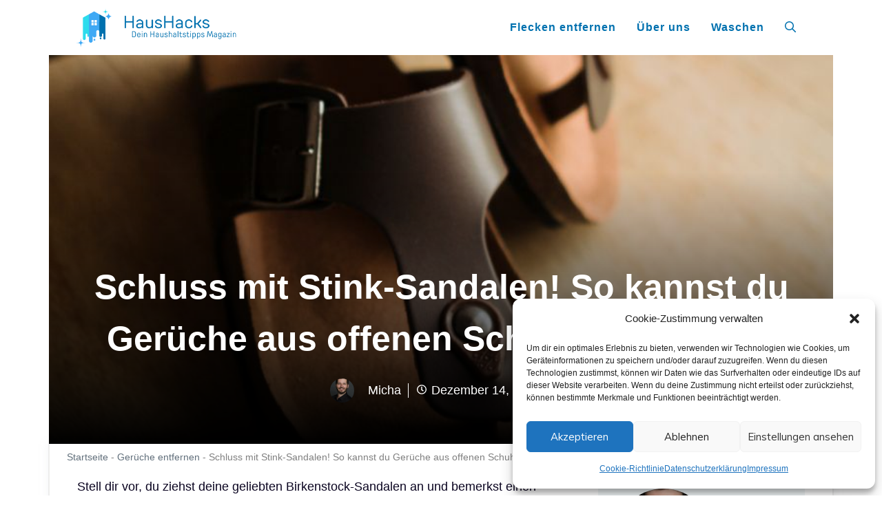

--- FILE ---
content_type: text/html; charset=UTF-8
request_url: https://haushacks.de/gerueche-aus-offenen-schuhen-entfernen
body_size: 48998
content:
<!DOCTYPE html>
<html lang="de" prefix="og: https://ogp.me/ns#">
<head>
<!-- Google tag (gtag.js) -->
<script type="text/plain" data-service="google-analytics" data-category="statistics" async data-cmplz-src="https://www.googletagmanager.com/gtag/js?id=G-0MSZ5H0C70"></script>
<script>
  window.dataLayer = window.dataLayer || [];
  function gtag(){dataLayer.push(arguments);}
  gtag('js', new Date());

  gtag('config', 'G-0MSZ5H0C70');
</script>
	
	<meta charset="UTF-8">
	<link rel="profile" href="https://gmpg.org/xfn/11">
  <link rel="stylesheet" href="https://use.fontawesome.com/releases/v5.15.4/css/all.css" integrity="sha384-DyZ88mC6Up2uqS4h/KRgHuoeGwBcD4Ng9SiP4dIRy0EXTlnuz47vAwmeGwVChigm" crossorigin="anonymous">
  <link rel="stylesheet" type="text/class" href="assets/css/bootstrap.min.css">
  
	<meta name="viewport" content="width=device-width, initial-scale=1">
<!-- Suchmaschinen-Optimierung durch Rank Math PRO - https://rankmath.com/ -->
<title>So kannst du Gerüche aus offenen Schuhen entfernen</title>
<meta name="description" content="Erfahre hier, wie du Gerüche aus offenen Schuhen entfernen kannst! Wir zeigen dir Tricks ✓ bewährte Methoden ✓ und häufig gestellte Fragen ✓. Jetzt ansehen!"/>
<meta name="robots" content="follow, index, max-snippet:-1, max-video-preview:-1, max-image-preview:large"/>
<link rel="canonical" href="https://haushacks.de/gerueche-aus-offenen-schuhen-entfernen" />
<meta property="og:locale" content="de_DE" />
<meta property="og:type" content="article" />
<meta property="og:title" content="So kannst du Gerüche aus offenen Schuhen entfernen" />
<meta property="og:description" content="Erfahre hier, wie du Gerüche aus offenen Schuhen entfernen kannst! Wir zeigen dir Tricks ✓ bewährte Methoden ✓ und häufig gestellte Fragen ✓. Jetzt ansehen!" />
<meta property="og:url" content="https://haushacks.de/gerueche-aus-offenen-schuhen-entfernen" />
<meta property="og:site_name" content="HausHacks" />
<meta property="article:section" content="Gerüche entfernen" />
<meta property="og:updated_time" content="2024-02-09T05:10:53+00:00" />
<meta property="og:image" content="https://haushacks.de/wp-content/uploads/2023/12/Birk2.jpg" />
<meta property="og:image:secure_url" content="https://haushacks.de/wp-content/uploads/2023/12/Birk2.jpg" />
<meta property="og:image:width" content="800" />
<meta property="og:image:height" content="450" />
<meta property="og:image:alt" content="Gerüche aus offenen Schuhen entfernen" />
<meta property="og:image:type" content="image/jpeg" />
<meta property="article:published_time" content="2023-12-14T18:24:08+00:00" />
<meta property="article:modified_time" content="2024-02-09T05:10:53+00:00" />
<meta name="twitter:card" content="summary_large_image" />
<meta name="twitter:title" content="So kannst du Gerüche aus offenen Schuhen entfernen" />
<meta name="twitter:description" content="Erfahre hier, wie du Gerüche aus offenen Schuhen entfernen kannst! Wir zeigen dir Tricks ✓ bewährte Methoden ✓ und häufig gestellte Fragen ✓. Jetzt ansehen!" />
<meta name="twitter:site" content="@J-Bjsdfkl812" />
<meta name="twitter:creator" content="@J-Bjsdfkl812" />
<meta name="twitter:image" content="https://haushacks.de/wp-content/uploads/2023/12/Birk2.jpg" />
<meta name="twitter:label1" content="Verfasst von" />
<meta name="twitter:data1" content="Micha" />
<meta name="twitter:label2" content="Lesedauer" />
<meta name="twitter:data2" content="5 Minuten" />
<script type="application/ld+json" class="rank-math-schema">{"@context":"https://schema.org","@graph":[{"@type":["Person","Organization"],"@id":"https://haushacks.de/#person","name":"J-Bjsdfkl812","sameAs":["https://twitter.com/J-Bjsdfkl812"],"logo":{"@type":"ImageObject","@id":"https://haushacks.de/#logo","url":"https://haushacks.de/wp-content/uploads/2023/01/cropped-cropped-Haushacks-Logo-150x100.png","contentUrl":"https://haushacks.de/wp-content/uploads/2023/01/cropped-cropped-Haushacks-Logo-150x100.png","caption":"HausHacks","inLanguage":"de"},"image":{"@type":"ImageObject","@id":"https://haushacks.de/#logo","url":"https://haushacks.de/wp-content/uploads/2023/01/cropped-cropped-Haushacks-Logo-150x100.png","contentUrl":"https://haushacks.de/wp-content/uploads/2023/01/cropped-cropped-Haushacks-Logo-150x100.png","caption":"HausHacks","inLanguage":"de"}},{"@type":"WebSite","@id":"https://haushacks.de/#website","url":"https://haushacks.de","name":"HausHacks","alternateName":"HH","publisher":{"@id":"https://haushacks.de/#person"},"inLanguage":"de"},{"@type":"ImageObject","@id":"https://haushacks.de/wp-content/uploads/2023/12/Birk2.jpg","url":"https://haushacks.de/wp-content/uploads/2023/12/Birk2.jpg","width":"800","height":"450","inLanguage":"de"},{"@type":"BreadcrumbList","@id":"https://haushacks.de/gerueche-aus-offenen-schuhen-entfernen#breadcrumb","itemListElement":[{"@type":"ListItem","position":"1","item":{"@id":"https://haushacks.de","name":"Startseite"}},{"@type":"ListItem","position":"2","item":{"@id":"https://haushacks.de/category/gerueche-entfernen","name":"Ger\u00fcche entfernen"}},{"@type":"ListItem","position":"3","item":{"@id":"https://haushacks.de/gerueche-aus-offenen-schuhen-entfernen","name":"Schluss mit Stink-Sandalen! So kannst du Ger\u00fcche aus offenen Schuhen entfernen"}}]},{"@type":["WebPage","FAQPage"],"@id":"https://haushacks.de/gerueche-aus-offenen-schuhen-entfernen#webpage","url":"https://haushacks.de/gerueche-aus-offenen-schuhen-entfernen","name":"So kannst du Ger\u00fcche aus offenen Schuhen entfernen","datePublished":"2023-12-14T18:24:08+00:00","dateModified":"2024-02-09T05:10:53+00:00","isPartOf":{"@id":"https://haushacks.de/#website"},"primaryImageOfPage":{"@id":"https://haushacks.de/wp-content/uploads/2023/12/Birk2.jpg"},"inLanguage":"de","breadcrumb":{"@id":"https://haushacks.de/gerueche-aus-offenen-schuhen-entfernen#breadcrumb"},"mainEntity":[{"@type":"Question","url":"https://haushacks.de/gerueche-aus-offenen-schuhen-entfernen#faq-question","name":"Was sind die Hauptursachen f\u00fcr den unangenehmen Geruch meiner Birkenstock-Sandalen?","acceptedAnswer":{"@type":"Answer","text":"Die Hauptursachen f\u00fcr den unangenehmen Geruch deiner Birkenstock-Sandalen sind Schwei\u00df und Bakterien, die sich im Fu\u00dfbett ansammeln, besonders wenn sie h\u00e4ufig getragen werden. Feuchtigkeit und mangelnde Bel\u00fcftung k\u00f6nnen das Problem noch verst\u00e4rken."}},{"@type":"Question","url":"https://haushacks.de/gerueche-aus-offenen-schuhen-entfernen#faq-question","name":"Welche speziellen Pflegehinweise gibt es f\u00fcr Nubuk- und Glattleder-Birkenstocks?","acceptedAnswer":{"@type":"Answer","text":"F\u00fcr Nubukleder-Birkenstocks entferne groben Schmutz mit einer trockenen B\u00fcrste. Glattleder kannst du mit einem leicht feuchten, fusselfreien Tuch abwischen. Vermeide es, die Sandalen in die Waschmaschine zu geben oder sie komplett nass zu machen. Nach der Reinigung lass sie bei Raumtemperatur trocknen und vermeide direktes Sonnenlicht sowie Heizk\u00f6rper. Nutze ein Versiegelungsmittel alle 2 bis 4 Monate, um das Leder zu sch\u00fctzen."}},{"@type":"Question","url":"https://haushacks.de/gerueche-aus-offenen-schuhen-entfernen#faq-question","name":"Wie reinige ich das Fu\u00dfbett meiner Birkenstocks schonend und effektiv?","acceptedAnswer":{"@type":"Answer","text":"Reinige das Fu\u00dfbett deiner Birkenstocks schonend und effektiv, indem du es mit Wasser und Ledershampoo oder Babyshampoo vorsichtig abwischst. Achte darauf, es nicht komplett nass zu machen, um Besch\u00e4digungen zu vermeiden. Lass die Sandalen bei Raumtemperatur trocknen und b\u00fcrste das Fu\u00dfbett nach dem Trocknen mit einer Lederb\u00fcrste auf."}},{"@type":"Question","url":"https://haushacks.de/gerueche-aus-offenen-schuhen-entfernen#faq-question","name":"Welche Hausmittel eignen sich besonders gut, um den Geruch aus meinen Birkenstocks zu entfernen?","acceptedAnswer":{"@type":"Answer","text":"Natron ist ein effektives Hausmittel, um Ger\u00fcche aus deinen Birkenstock-Sandalen zu entfernen. Streue es auf das Fu\u00dfbett, lass es einige Stunden einwirken und sauge es dann ab."}}]},{"@type":"Person","@id":"https://haushacks.de/author/u1zk46m-fvf","name":"Micha","url":"https://haushacks.de/author/u1zk46m-fvf","image":{"@type":"ImageObject","@id":"https://haushacks.de/wp-content/uploads/2023/05/Bild-CV.png","url":"https://haushacks.de/wp-content/uploads/2023/05/Bild-CV.png","caption":"Micha","inLanguage":"de"}},{"@type":"BlogPosting","headline":"So kannst du Ger\u00fcche aus offenen Schuhen entfernen","keywords":"Ger\u00fcche aus offenen Schuhen entfernen,Ger\u00fcche","datePublished":"2023-12-14T18:24:08+00:00","dateModified":"2024-02-09T05:10:53+00:00","articleSection":"Ger\u00fcche entfernen","author":{"@id":"https://haushacks.de/author/u1zk46m-fvf","name":"Micha"},"publisher":{"@id":"https://haushacks.de/#person"},"description":"Erfahre hier, wie du Ger\u00fcche aus offenen Schuhen entfernen kannst! Wir zeigen dir Tricks \u2713 bew\u00e4hrte Methoden \u2713 und h\u00e4ufig gestellte Fragen \u2713. Jetzt ansehen!","name":"So kannst du Ger\u00fcche aus offenen Schuhen entfernen","@id":"https://haushacks.de/gerueche-aus-offenen-schuhen-entfernen#richSnippet","isPartOf":{"@id":"https://haushacks.de/gerueche-aus-offenen-schuhen-entfernen#webpage"},"image":{"@id":"https://haushacks.de/wp-content/uploads/2023/12/Birk2.jpg"},"inLanguage":"de","mainEntityOfPage":{"@id":"https://haushacks.de/gerueche-aus-offenen-schuhen-entfernen#webpage"}}]}</script>
<!-- /Rank Math WordPress SEO Plugin -->

<link rel='dns-prefetch' href='//use.fontawesome.com' />
<link href='https://fonts.gstatic.com' crossorigin rel='preconnect' />
<link href='https://fonts.googleapis.com' crossorigin rel='preconnect' />
<link rel="alternate" title="oEmbed (JSON)" type="application/json+oembed" href="https://haushacks.de/wp-json/oembed/1.0/embed?url=https%3A%2F%2Fhaushacks.de%2Fgerueche-aus-offenen-schuhen-entfernen" />
<link rel="alternate" title="oEmbed (XML)" type="text/xml+oembed" href="https://haushacks.de/wp-json/oembed/1.0/embed?url=https%3A%2F%2Fhaushacks.de%2Fgerueche-aus-offenen-schuhen-entfernen&#038;format=xml" />
<style id='wp-img-auto-sizes-contain-inline-css'>
img:is([sizes=auto i],[sizes^="auto," i]){contain-intrinsic-size:3000px 1500px}
/*# sourceURL=wp-img-auto-sizes-contain-inline-css */
</style>
<style id='wp-emoji-styles-inline-css'>

	img.wp-smiley, img.emoji {
		display: inline !important;
		border: none !important;
		box-shadow: none !important;
		height: 1em !important;
		width: 1em !important;
		margin: 0 0.07em !important;
		vertical-align: -0.1em !important;
		background: none !important;
		padding: 0 !important;
	}
/*# sourceURL=wp-emoji-styles-inline-css */
</style>
<style id='wp-block-library-inline-css'>
:root{--wp-block-synced-color:#7a00df;--wp-block-synced-color--rgb:122,0,223;--wp-bound-block-color:var(--wp-block-synced-color);--wp-editor-canvas-background:#ddd;--wp-admin-theme-color:#007cba;--wp-admin-theme-color--rgb:0,124,186;--wp-admin-theme-color-darker-10:#006ba1;--wp-admin-theme-color-darker-10--rgb:0,107,160.5;--wp-admin-theme-color-darker-20:#005a87;--wp-admin-theme-color-darker-20--rgb:0,90,135;--wp-admin-border-width-focus:2px}@media (min-resolution:192dpi){:root{--wp-admin-border-width-focus:1.5px}}.wp-element-button{cursor:pointer}:root .has-very-light-gray-background-color{background-color:#eee}:root .has-very-dark-gray-background-color{background-color:#313131}:root .has-very-light-gray-color{color:#eee}:root .has-very-dark-gray-color{color:#313131}:root .has-vivid-green-cyan-to-vivid-cyan-blue-gradient-background{background:linear-gradient(135deg,#00d084,#0693e3)}:root .has-purple-crush-gradient-background{background:linear-gradient(135deg,#34e2e4,#4721fb 50%,#ab1dfe)}:root .has-hazy-dawn-gradient-background{background:linear-gradient(135deg,#faaca8,#dad0ec)}:root .has-subdued-olive-gradient-background{background:linear-gradient(135deg,#fafae1,#67a671)}:root .has-atomic-cream-gradient-background{background:linear-gradient(135deg,#fdd79a,#004a59)}:root .has-nightshade-gradient-background{background:linear-gradient(135deg,#330968,#31cdcf)}:root .has-midnight-gradient-background{background:linear-gradient(135deg,#020381,#2874fc)}:root{--wp--preset--font-size--normal:16px;--wp--preset--font-size--huge:42px}.has-regular-font-size{font-size:1em}.has-larger-font-size{font-size:2.625em}.has-normal-font-size{font-size:var(--wp--preset--font-size--normal)}.has-huge-font-size{font-size:var(--wp--preset--font-size--huge)}.has-text-align-center{text-align:center}.has-text-align-left{text-align:left}.has-text-align-right{text-align:right}.has-fit-text{white-space:nowrap!important}#end-resizable-editor-section{display:none}.aligncenter{clear:both}.items-justified-left{justify-content:flex-start}.items-justified-center{justify-content:center}.items-justified-right{justify-content:flex-end}.items-justified-space-between{justify-content:space-between}.screen-reader-text{border:0;clip-path:inset(50%);height:1px;margin:-1px;overflow:hidden;padding:0;position:absolute;width:1px;word-wrap:normal!important}.screen-reader-text:focus{background-color:#ddd;clip-path:none;color:#444;display:block;font-size:1em;height:auto;left:5px;line-height:normal;padding:15px 23px 14px;text-decoration:none;top:5px;width:auto;z-index:100000}html :where(.has-border-color){border-style:solid}html :where([style*=border-top-color]){border-top-style:solid}html :where([style*=border-right-color]){border-right-style:solid}html :where([style*=border-bottom-color]){border-bottom-style:solid}html :where([style*=border-left-color]){border-left-style:solid}html :where([style*=border-width]){border-style:solid}html :where([style*=border-top-width]){border-top-style:solid}html :where([style*=border-right-width]){border-right-style:solid}html :where([style*=border-bottom-width]){border-bottom-style:solid}html :where([style*=border-left-width]){border-left-style:solid}html :where(img[class*=wp-image-]){height:auto;max-width:100%}:where(figure){margin:0 0 1em}html :where(.is-position-sticky){--wp-admin--admin-bar--position-offset:var(--wp-admin--admin-bar--height,0px)}@media screen and (max-width:600px){html :where(.is-position-sticky){--wp-admin--admin-bar--position-offset:0px}}

/*# sourceURL=wp-block-library-inline-css */
</style><style id='wp-block-categories-inline-css'>
.wp-block-categories{box-sizing:border-box}.wp-block-categories.alignleft{margin-right:2em}.wp-block-categories.alignright{margin-left:2em}.wp-block-categories.wp-block-categories-dropdown.aligncenter{text-align:center}.wp-block-categories .wp-block-categories__label{display:block;width:100%}
/*# sourceURL=https://haushacks.de/wp-includes/blocks/categories/style.min.css */
</style>
<style id='wp-block-heading-inline-css'>
h1:where(.wp-block-heading).has-background,h2:where(.wp-block-heading).has-background,h3:where(.wp-block-heading).has-background,h4:where(.wp-block-heading).has-background,h5:where(.wp-block-heading).has-background,h6:where(.wp-block-heading).has-background{padding:1.25em 2.375em}h1.has-text-align-left[style*=writing-mode]:where([style*=vertical-lr]),h1.has-text-align-right[style*=writing-mode]:where([style*=vertical-rl]),h2.has-text-align-left[style*=writing-mode]:where([style*=vertical-lr]),h2.has-text-align-right[style*=writing-mode]:where([style*=vertical-rl]),h3.has-text-align-left[style*=writing-mode]:where([style*=vertical-lr]),h3.has-text-align-right[style*=writing-mode]:where([style*=vertical-rl]),h4.has-text-align-left[style*=writing-mode]:where([style*=vertical-lr]),h4.has-text-align-right[style*=writing-mode]:where([style*=vertical-rl]),h5.has-text-align-left[style*=writing-mode]:where([style*=vertical-lr]),h5.has-text-align-right[style*=writing-mode]:where([style*=vertical-rl]),h6.has-text-align-left[style*=writing-mode]:where([style*=vertical-lr]),h6.has-text-align-right[style*=writing-mode]:where([style*=vertical-rl]){rotate:180deg}
/*# sourceURL=https://haushacks.de/wp-includes/blocks/heading/style.min.css */
</style>
<style id='wp-block-image-inline-css'>
.wp-block-image>a,.wp-block-image>figure>a{display:inline-block}.wp-block-image img{box-sizing:border-box;height:auto;max-width:100%;vertical-align:bottom}@media not (prefers-reduced-motion){.wp-block-image img.hide{visibility:hidden}.wp-block-image img.show{animation:show-content-image .4s}}.wp-block-image[style*=border-radius] img,.wp-block-image[style*=border-radius]>a{border-radius:inherit}.wp-block-image.has-custom-border img{box-sizing:border-box}.wp-block-image.aligncenter{text-align:center}.wp-block-image.alignfull>a,.wp-block-image.alignwide>a{width:100%}.wp-block-image.alignfull img,.wp-block-image.alignwide img{height:auto;width:100%}.wp-block-image .aligncenter,.wp-block-image .alignleft,.wp-block-image .alignright,.wp-block-image.aligncenter,.wp-block-image.alignleft,.wp-block-image.alignright{display:table}.wp-block-image .aligncenter>figcaption,.wp-block-image .alignleft>figcaption,.wp-block-image .alignright>figcaption,.wp-block-image.aligncenter>figcaption,.wp-block-image.alignleft>figcaption,.wp-block-image.alignright>figcaption{caption-side:bottom;display:table-caption}.wp-block-image .alignleft{float:left;margin:.5em 1em .5em 0}.wp-block-image .alignright{float:right;margin:.5em 0 .5em 1em}.wp-block-image .aligncenter{margin-left:auto;margin-right:auto}.wp-block-image :where(figcaption){margin-bottom:1em;margin-top:.5em}.wp-block-image.is-style-circle-mask img{border-radius:9999px}@supports ((-webkit-mask-image:none) or (mask-image:none)) or (-webkit-mask-image:none){.wp-block-image.is-style-circle-mask img{border-radius:0;-webkit-mask-image:url('data:image/svg+xml;utf8,<svg viewBox="0 0 100 100" xmlns="http://www.w3.org/2000/svg"><circle cx="50" cy="50" r="50"/></svg>');mask-image:url('data:image/svg+xml;utf8,<svg viewBox="0 0 100 100" xmlns="http://www.w3.org/2000/svg"><circle cx="50" cy="50" r="50"/></svg>');mask-mode:alpha;-webkit-mask-position:center;mask-position:center;-webkit-mask-repeat:no-repeat;mask-repeat:no-repeat;-webkit-mask-size:contain;mask-size:contain}}:root :where(.wp-block-image.is-style-rounded img,.wp-block-image .is-style-rounded img){border-radius:9999px}.wp-block-image figure{margin:0}.wp-lightbox-container{display:flex;flex-direction:column;position:relative}.wp-lightbox-container img{cursor:zoom-in}.wp-lightbox-container img:hover+button{opacity:1}.wp-lightbox-container button{align-items:center;backdrop-filter:blur(16px) saturate(180%);background-color:#5a5a5a40;border:none;border-radius:4px;cursor:zoom-in;display:flex;height:20px;justify-content:center;opacity:0;padding:0;position:absolute;right:16px;text-align:center;top:16px;width:20px;z-index:100}@media not (prefers-reduced-motion){.wp-lightbox-container button{transition:opacity .2s ease}}.wp-lightbox-container button:focus-visible{outline:3px auto #5a5a5a40;outline:3px auto -webkit-focus-ring-color;outline-offset:3px}.wp-lightbox-container button:hover{cursor:pointer;opacity:1}.wp-lightbox-container button:focus{opacity:1}.wp-lightbox-container button:focus,.wp-lightbox-container button:hover,.wp-lightbox-container button:not(:hover):not(:active):not(.has-background){background-color:#5a5a5a40;border:none}.wp-lightbox-overlay{box-sizing:border-box;cursor:zoom-out;height:100vh;left:0;overflow:hidden;position:fixed;top:0;visibility:hidden;width:100%;z-index:100000}.wp-lightbox-overlay .close-button{align-items:center;cursor:pointer;display:flex;justify-content:center;min-height:40px;min-width:40px;padding:0;position:absolute;right:calc(env(safe-area-inset-right) + 16px);top:calc(env(safe-area-inset-top) + 16px);z-index:5000000}.wp-lightbox-overlay .close-button:focus,.wp-lightbox-overlay .close-button:hover,.wp-lightbox-overlay .close-button:not(:hover):not(:active):not(.has-background){background:none;border:none}.wp-lightbox-overlay .lightbox-image-container{height:var(--wp--lightbox-container-height);left:50%;overflow:hidden;position:absolute;top:50%;transform:translate(-50%,-50%);transform-origin:top left;width:var(--wp--lightbox-container-width);z-index:9999999999}.wp-lightbox-overlay .wp-block-image{align-items:center;box-sizing:border-box;display:flex;height:100%;justify-content:center;margin:0;position:relative;transform-origin:0 0;width:100%;z-index:3000000}.wp-lightbox-overlay .wp-block-image img{height:var(--wp--lightbox-image-height);min-height:var(--wp--lightbox-image-height);min-width:var(--wp--lightbox-image-width);width:var(--wp--lightbox-image-width)}.wp-lightbox-overlay .wp-block-image figcaption{display:none}.wp-lightbox-overlay button{background:none;border:none}.wp-lightbox-overlay .scrim{background-color:#fff;height:100%;opacity:.9;position:absolute;width:100%;z-index:2000000}.wp-lightbox-overlay.active{visibility:visible}@media not (prefers-reduced-motion){.wp-lightbox-overlay.active{animation:turn-on-visibility .25s both}.wp-lightbox-overlay.active img{animation:turn-on-visibility .35s both}.wp-lightbox-overlay.show-closing-animation:not(.active){animation:turn-off-visibility .35s both}.wp-lightbox-overlay.show-closing-animation:not(.active) img{animation:turn-off-visibility .25s both}.wp-lightbox-overlay.zoom.active{animation:none;opacity:1;visibility:visible}.wp-lightbox-overlay.zoom.active .lightbox-image-container{animation:lightbox-zoom-in .4s}.wp-lightbox-overlay.zoom.active .lightbox-image-container img{animation:none}.wp-lightbox-overlay.zoom.active .scrim{animation:turn-on-visibility .4s forwards}.wp-lightbox-overlay.zoom.show-closing-animation:not(.active){animation:none}.wp-lightbox-overlay.zoom.show-closing-animation:not(.active) .lightbox-image-container{animation:lightbox-zoom-out .4s}.wp-lightbox-overlay.zoom.show-closing-animation:not(.active) .lightbox-image-container img{animation:none}.wp-lightbox-overlay.zoom.show-closing-animation:not(.active) .scrim{animation:turn-off-visibility .4s forwards}}@keyframes show-content-image{0%{visibility:hidden}99%{visibility:hidden}to{visibility:visible}}@keyframes turn-on-visibility{0%{opacity:0}to{opacity:1}}@keyframes turn-off-visibility{0%{opacity:1;visibility:visible}99%{opacity:0;visibility:visible}to{opacity:0;visibility:hidden}}@keyframes lightbox-zoom-in{0%{transform:translate(calc((-100vw + var(--wp--lightbox-scrollbar-width))/2 + var(--wp--lightbox-initial-left-position)),calc(-50vh + var(--wp--lightbox-initial-top-position))) scale(var(--wp--lightbox-scale))}to{transform:translate(-50%,-50%) scale(1)}}@keyframes lightbox-zoom-out{0%{transform:translate(-50%,-50%) scale(1);visibility:visible}99%{visibility:visible}to{transform:translate(calc((-100vw + var(--wp--lightbox-scrollbar-width))/2 + var(--wp--lightbox-initial-left-position)),calc(-50vh + var(--wp--lightbox-initial-top-position))) scale(var(--wp--lightbox-scale));visibility:hidden}}
/*# sourceURL=https://haushacks.de/wp-includes/blocks/image/style.min.css */
</style>
<style id='wp-block-latest-posts-inline-css'>
.wp-block-latest-posts{box-sizing:border-box}.wp-block-latest-posts.alignleft{margin-right:2em}.wp-block-latest-posts.alignright{margin-left:2em}.wp-block-latest-posts.wp-block-latest-posts__list{list-style:none}.wp-block-latest-posts.wp-block-latest-posts__list li{clear:both;overflow-wrap:break-word}.wp-block-latest-posts.is-grid{display:flex;flex-wrap:wrap}.wp-block-latest-posts.is-grid li{margin:0 1.25em 1.25em 0;width:100%}@media (min-width:600px){.wp-block-latest-posts.columns-2 li{width:calc(50% - .625em)}.wp-block-latest-posts.columns-2 li:nth-child(2n){margin-right:0}.wp-block-latest-posts.columns-3 li{width:calc(33.33333% - .83333em)}.wp-block-latest-posts.columns-3 li:nth-child(3n){margin-right:0}.wp-block-latest-posts.columns-4 li{width:calc(25% - .9375em)}.wp-block-latest-posts.columns-4 li:nth-child(4n){margin-right:0}.wp-block-latest-posts.columns-5 li{width:calc(20% - 1em)}.wp-block-latest-posts.columns-5 li:nth-child(5n){margin-right:0}.wp-block-latest-posts.columns-6 li{width:calc(16.66667% - 1.04167em)}.wp-block-latest-posts.columns-6 li:nth-child(6n){margin-right:0}}:root :where(.wp-block-latest-posts.is-grid){padding:0}:root :where(.wp-block-latest-posts.wp-block-latest-posts__list){padding-left:0}.wp-block-latest-posts__post-author,.wp-block-latest-posts__post-date{display:block;font-size:.8125em}.wp-block-latest-posts__post-excerpt,.wp-block-latest-posts__post-full-content{margin-bottom:1em;margin-top:.5em}.wp-block-latest-posts__featured-image a{display:inline-block}.wp-block-latest-posts__featured-image img{height:auto;max-width:100%;width:auto}.wp-block-latest-posts__featured-image.alignleft{float:left;margin-right:1em}.wp-block-latest-posts__featured-image.alignright{float:right;margin-left:1em}.wp-block-latest-posts__featured-image.aligncenter{margin-bottom:1em;text-align:center}
/*# sourceURL=https://haushacks.de/wp-includes/blocks/latest-posts/style.min.css */
</style>
<style id='wp-block-list-inline-css'>
ol,ul{box-sizing:border-box}:root :where(.wp-block-list.has-background){padding:1.25em 2.375em}
/*# sourceURL=https://haushacks.de/wp-includes/blocks/list/style.min.css */
</style>
<style id='wp-block-paragraph-inline-css'>
.is-small-text{font-size:.875em}.is-regular-text{font-size:1em}.is-large-text{font-size:2.25em}.is-larger-text{font-size:3em}.has-drop-cap:not(:focus):first-letter{float:left;font-size:8.4em;font-style:normal;font-weight:100;line-height:.68;margin:.05em .1em 0 0;text-transform:uppercase}body.rtl .has-drop-cap:not(:focus):first-letter{float:none;margin-left:.1em}p.has-drop-cap.has-background{overflow:hidden}:root :where(p.has-background){padding:1.25em 2.375em}:where(p.has-text-color:not(.has-link-color)) a{color:inherit}p.has-text-align-left[style*="writing-mode:vertical-lr"],p.has-text-align-right[style*="writing-mode:vertical-rl"]{rotate:180deg}
/*# sourceURL=https://haushacks.de/wp-includes/blocks/paragraph/style.min.css */
</style>
<style id='global-styles-inline-css'>
:root{--wp--preset--aspect-ratio--square: 1;--wp--preset--aspect-ratio--4-3: 4/3;--wp--preset--aspect-ratio--3-4: 3/4;--wp--preset--aspect-ratio--3-2: 3/2;--wp--preset--aspect-ratio--2-3: 2/3;--wp--preset--aspect-ratio--16-9: 16/9;--wp--preset--aspect-ratio--9-16: 9/16;--wp--preset--color--black: #000000;--wp--preset--color--cyan-bluish-gray: #abb8c3;--wp--preset--color--white: #ffffff;--wp--preset--color--pale-pink: #f78da7;--wp--preset--color--vivid-red: #cf2e2e;--wp--preset--color--luminous-vivid-orange: #ff6900;--wp--preset--color--luminous-vivid-amber: #fcb900;--wp--preset--color--light-green-cyan: #7bdcb5;--wp--preset--color--vivid-green-cyan: #00d084;--wp--preset--color--pale-cyan-blue: #8ed1fc;--wp--preset--color--vivid-cyan-blue: #0693e3;--wp--preset--color--vivid-purple: #9b51e0;--wp--preset--color--contrast: var(--contrast);--wp--preset--color--contrast-2: var(--contrast-2);--wp--preset--color--contrast-3: var(--contrast-3);--wp--preset--color--base: var(--base);--wp--preset--color--base-2: var(--base-2);--wp--preset--color--base-3: var(--base-3);--wp--preset--color--accent: var(--accent);--wp--preset--gradient--vivid-cyan-blue-to-vivid-purple: linear-gradient(135deg,rgb(6,147,227) 0%,rgb(155,81,224) 100%);--wp--preset--gradient--light-green-cyan-to-vivid-green-cyan: linear-gradient(135deg,rgb(122,220,180) 0%,rgb(0,208,130) 100%);--wp--preset--gradient--luminous-vivid-amber-to-luminous-vivid-orange: linear-gradient(135deg,rgb(252,185,0) 0%,rgb(255,105,0) 100%);--wp--preset--gradient--luminous-vivid-orange-to-vivid-red: linear-gradient(135deg,rgb(255,105,0) 0%,rgb(207,46,46) 100%);--wp--preset--gradient--very-light-gray-to-cyan-bluish-gray: linear-gradient(135deg,rgb(238,238,238) 0%,rgb(169,184,195) 100%);--wp--preset--gradient--cool-to-warm-spectrum: linear-gradient(135deg,rgb(74,234,220) 0%,rgb(151,120,209) 20%,rgb(207,42,186) 40%,rgb(238,44,130) 60%,rgb(251,105,98) 80%,rgb(254,248,76) 100%);--wp--preset--gradient--blush-light-purple: linear-gradient(135deg,rgb(255,206,236) 0%,rgb(152,150,240) 100%);--wp--preset--gradient--blush-bordeaux: linear-gradient(135deg,rgb(254,205,165) 0%,rgb(254,45,45) 50%,rgb(107,0,62) 100%);--wp--preset--gradient--luminous-dusk: linear-gradient(135deg,rgb(255,203,112) 0%,rgb(199,81,192) 50%,rgb(65,88,208) 100%);--wp--preset--gradient--pale-ocean: linear-gradient(135deg,rgb(255,245,203) 0%,rgb(182,227,212) 50%,rgb(51,167,181) 100%);--wp--preset--gradient--electric-grass: linear-gradient(135deg,rgb(202,248,128) 0%,rgb(113,206,126) 100%);--wp--preset--gradient--midnight: linear-gradient(135deg,rgb(2,3,129) 0%,rgb(40,116,252) 100%);--wp--preset--font-size--small: 13px;--wp--preset--font-size--medium: 20px;--wp--preset--font-size--large: 36px;--wp--preset--font-size--x-large: 42px;--wp--preset--spacing--20: 0.44rem;--wp--preset--spacing--30: 0.67rem;--wp--preset--spacing--40: 1rem;--wp--preset--spacing--50: 1.5rem;--wp--preset--spacing--60: 2.25rem;--wp--preset--spacing--70: 3.38rem;--wp--preset--spacing--80: 5.06rem;--wp--preset--shadow--natural: 6px 6px 9px rgba(0, 0, 0, 0.2);--wp--preset--shadow--deep: 12px 12px 50px rgba(0, 0, 0, 0.4);--wp--preset--shadow--sharp: 6px 6px 0px rgba(0, 0, 0, 0.2);--wp--preset--shadow--outlined: 6px 6px 0px -3px rgb(255, 255, 255), 6px 6px rgb(0, 0, 0);--wp--preset--shadow--crisp: 6px 6px 0px rgb(0, 0, 0);}:where(.is-layout-flex){gap: 0.5em;}:where(.is-layout-grid){gap: 0.5em;}body .is-layout-flex{display: flex;}.is-layout-flex{flex-wrap: wrap;align-items: center;}.is-layout-flex > :is(*, div){margin: 0;}body .is-layout-grid{display: grid;}.is-layout-grid > :is(*, div){margin: 0;}:where(.wp-block-columns.is-layout-flex){gap: 2em;}:where(.wp-block-columns.is-layout-grid){gap: 2em;}:where(.wp-block-post-template.is-layout-flex){gap: 1.25em;}:where(.wp-block-post-template.is-layout-grid){gap: 1.25em;}.has-black-color{color: var(--wp--preset--color--black) !important;}.has-cyan-bluish-gray-color{color: var(--wp--preset--color--cyan-bluish-gray) !important;}.has-white-color{color: var(--wp--preset--color--white) !important;}.has-pale-pink-color{color: var(--wp--preset--color--pale-pink) !important;}.has-vivid-red-color{color: var(--wp--preset--color--vivid-red) !important;}.has-luminous-vivid-orange-color{color: var(--wp--preset--color--luminous-vivid-orange) !important;}.has-luminous-vivid-amber-color{color: var(--wp--preset--color--luminous-vivid-amber) !important;}.has-light-green-cyan-color{color: var(--wp--preset--color--light-green-cyan) !important;}.has-vivid-green-cyan-color{color: var(--wp--preset--color--vivid-green-cyan) !important;}.has-pale-cyan-blue-color{color: var(--wp--preset--color--pale-cyan-blue) !important;}.has-vivid-cyan-blue-color{color: var(--wp--preset--color--vivid-cyan-blue) !important;}.has-vivid-purple-color{color: var(--wp--preset--color--vivid-purple) !important;}.has-black-background-color{background-color: var(--wp--preset--color--black) !important;}.has-cyan-bluish-gray-background-color{background-color: var(--wp--preset--color--cyan-bluish-gray) !important;}.has-white-background-color{background-color: var(--wp--preset--color--white) !important;}.has-pale-pink-background-color{background-color: var(--wp--preset--color--pale-pink) !important;}.has-vivid-red-background-color{background-color: var(--wp--preset--color--vivid-red) !important;}.has-luminous-vivid-orange-background-color{background-color: var(--wp--preset--color--luminous-vivid-orange) !important;}.has-luminous-vivid-amber-background-color{background-color: var(--wp--preset--color--luminous-vivid-amber) !important;}.has-light-green-cyan-background-color{background-color: var(--wp--preset--color--light-green-cyan) !important;}.has-vivid-green-cyan-background-color{background-color: var(--wp--preset--color--vivid-green-cyan) !important;}.has-pale-cyan-blue-background-color{background-color: var(--wp--preset--color--pale-cyan-blue) !important;}.has-vivid-cyan-blue-background-color{background-color: var(--wp--preset--color--vivid-cyan-blue) !important;}.has-vivid-purple-background-color{background-color: var(--wp--preset--color--vivid-purple) !important;}.has-black-border-color{border-color: var(--wp--preset--color--black) !important;}.has-cyan-bluish-gray-border-color{border-color: var(--wp--preset--color--cyan-bluish-gray) !important;}.has-white-border-color{border-color: var(--wp--preset--color--white) !important;}.has-pale-pink-border-color{border-color: var(--wp--preset--color--pale-pink) !important;}.has-vivid-red-border-color{border-color: var(--wp--preset--color--vivid-red) !important;}.has-luminous-vivid-orange-border-color{border-color: var(--wp--preset--color--luminous-vivid-orange) !important;}.has-luminous-vivid-amber-border-color{border-color: var(--wp--preset--color--luminous-vivid-amber) !important;}.has-light-green-cyan-border-color{border-color: var(--wp--preset--color--light-green-cyan) !important;}.has-vivid-green-cyan-border-color{border-color: var(--wp--preset--color--vivid-green-cyan) !important;}.has-pale-cyan-blue-border-color{border-color: var(--wp--preset--color--pale-cyan-blue) !important;}.has-vivid-cyan-blue-border-color{border-color: var(--wp--preset--color--vivid-cyan-blue) !important;}.has-vivid-purple-border-color{border-color: var(--wp--preset--color--vivid-purple) !important;}.has-vivid-cyan-blue-to-vivid-purple-gradient-background{background: var(--wp--preset--gradient--vivid-cyan-blue-to-vivid-purple) !important;}.has-light-green-cyan-to-vivid-green-cyan-gradient-background{background: var(--wp--preset--gradient--light-green-cyan-to-vivid-green-cyan) !important;}.has-luminous-vivid-amber-to-luminous-vivid-orange-gradient-background{background: var(--wp--preset--gradient--luminous-vivid-amber-to-luminous-vivid-orange) !important;}.has-luminous-vivid-orange-to-vivid-red-gradient-background{background: var(--wp--preset--gradient--luminous-vivid-orange-to-vivid-red) !important;}.has-very-light-gray-to-cyan-bluish-gray-gradient-background{background: var(--wp--preset--gradient--very-light-gray-to-cyan-bluish-gray) !important;}.has-cool-to-warm-spectrum-gradient-background{background: var(--wp--preset--gradient--cool-to-warm-spectrum) !important;}.has-blush-light-purple-gradient-background{background: var(--wp--preset--gradient--blush-light-purple) !important;}.has-blush-bordeaux-gradient-background{background: var(--wp--preset--gradient--blush-bordeaux) !important;}.has-luminous-dusk-gradient-background{background: var(--wp--preset--gradient--luminous-dusk) !important;}.has-pale-ocean-gradient-background{background: var(--wp--preset--gradient--pale-ocean) !important;}.has-electric-grass-gradient-background{background: var(--wp--preset--gradient--electric-grass) !important;}.has-midnight-gradient-background{background: var(--wp--preset--gradient--midnight) !important;}.has-small-font-size{font-size: var(--wp--preset--font-size--small) !important;}.has-medium-font-size{font-size: var(--wp--preset--font-size--medium) !important;}.has-large-font-size{font-size: var(--wp--preset--font-size--large) !important;}.has-x-large-font-size{font-size: var(--wp--preset--font-size--x-large) !important;}
/*# sourceURL=global-styles-inline-css */
</style>

<style id='classic-theme-styles-inline-css'>
/*! This file is auto-generated */
.wp-block-button__link{color:#fff;background-color:#32373c;border-radius:9999px;box-shadow:none;text-decoration:none;padding:calc(.667em + 2px) calc(1.333em + 2px);font-size:1.125em}.wp-block-file__button{background:#32373c;color:#fff;text-decoration:none}
/*# sourceURL=/wp-includes/css/classic-themes.min.css */
</style>
<link rel="stylesheet" href="https://haushacks.de/wp-content/cache/minify/76415.css" media="all" />



<style id='lazyload-video-css-inline-css'>
.entry-content a.lazy-load-youtube, a.lazy-load-youtube, .lazy-load-vimeo{ background-size: cover; }.titletext.youtube { display: none; }.lazy-load-div:before { content: "\25B6"; text-shadow: 0px 0px 60px rgba(0,0,0,0.8); }
/*# sourceURL=lazyload-video-css-inline-css */
</style>
<link rel="stylesheet" href="https://haushacks.de/wp-content/cache/minify/646ce.css" media="all" />



<style id='generate-style-inline-css'>
body{background-color:var(--base-3);color:var(--contrast);}a{color:var(--contrast-3);}a:hover, a:focus, a:active{color:var(--accent);}.grid-container{max-width:1140px;}.wp-block-group__inner-container{max-width:1140px;margin-left:auto;margin-right:auto;}@media (max-width: 500px) and (min-width: 1201px){.inside-header{display:flex;flex-direction:column;align-items:center;}.site-logo, .site-branding{margin-bottom:1.5em;}#site-navigation{margin:0 auto;}.header-widget{margin-top:1.5em;}}.site-header .header-image{width:240px;}.generate-back-to-top{font-size:20px;border-radius:3px;position:fixed;bottom:30px;right:30px;line-height:40px;width:40px;text-align:center;z-index:10;transition:opacity 300ms ease-in-out;opacity:0.1;transform:translateY(1000px);}.generate-back-to-top__show{opacity:1;transform:translateY(0);}.navigation-search{position:absolute;left:-99999px;pointer-events:none;visibility:hidden;z-index:20;width:100%;top:0;transition:opacity 100ms ease-in-out;opacity:0;}.navigation-search.nav-search-active{left:0;right:0;pointer-events:auto;visibility:visible;opacity:1;}.navigation-search input[type="search"]{outline:0;border:0;vertical-align:bottom;line-height:1;opacity:0.9;width:100%;z-index:20;border-radius:0;-webkit-appearance:none;height:60px;}.navigation-search input::-ms-clear{display:none;width:0;height:0;}.navigation-search input::-ms-reveal{display:none;width:0;height:0;}.navigation-search input::-webkit-search-decoration, .navigation-search input::-webkit-search-cancel-button, .navigation-search input::-webkit-search-results-button, .navigation-search input::-webkit-search-results-decoration{display:none;}.gen-sidebar-nav .navigation-search{top:auto;bottom:0;}:root{--contrast:#0b0521;--contrast-2:#383f49;--contrast-3:#62707c;--base:#4d744d;--base-2:#f7f8f9;--base-3:#ffffff;--accent:#0071af;}:root .has-contrast-color{color:var(--contrast);}:root .has-contrast-background-color{background-color:var(--contrast);}:root .has-contrast-2-color{color:var(--contrast-2);}:root .has-contrast-2-background-color{background-color:var(--contrast-2);}:root .has-contrast-3-color{color:var(--contrast-3);}:root .has-contrast-3-background-color{background-color:var(--contrast-3);}:root .has-base-color{color:var(--base);}:root .has-base-background-color{background-color:var(--base);}:root .has-base-2-color{color:var(--base-2);}:root .has-base-2-background-color{background-color:var(--base-2);}:root .has-base-3-color{color:var(--base-3);}:root .has-base-3-background-color{background-color:var(--base-3);}:root .has-accent-color{color:var(--accent);}:root .has-accent-background-color{background-color:var(--accent);}body, button, input, select, textarea{font-family:Muli, sans-serif;font-weight:300;font-size:19px;}body{line-height:1.7;}.main-title{font-size:34px;}.site-description{font-size:12px;}.main-navigation a, .main-navigation .menu-toggle, .main-navigation .menu-bar-items{font-weight:600;font-size:16px;}.widget-title{font-size:16px;}button:not(.menu-toggle),html input[type="button"],input[type="reset"],input[type="submit"],.button,.wp-block-button .wp-block-button__link{font-weight:600;}h2.entry-title{font-size:20px;line-height:1.2;}.site-info{font-size:15px;}h1{font-weight:900;font-size:52px;line-height:1.2;}@media (max-width: 1024px){h1{font-size:44px;}}@media (max-width:768px){h1{font-size:38px;}}h2{font-weight:800;font-size:36px;line-height:1.3;}@media (max-width: 1024px){h2{font-size:30px;}}h3{font-weight:600;font-size:28px;}@media (max-width: 1024px){h3{font-size:26px;}}h4{font-weight:600;font-size:23px;}@media (max-width: 1024px){h4{font-size:20px;}}h5{font-weight:600;font-size:20px;}h6{font-weight:600;font-size:20px;}.top-bar{background-color:#636363;color:#ffffff;}.top-bar a{color:#ffffff;}.top-bar a:hover{color:#303030;}.site-header{background-color:var(--base-3);color:var(--contrast);}.site-header a{color:var(--contrast-3);}.main-title a,.main-title a:hover{color:var(--accent);}.site-description{color:var(--contrast);}.mobile-menu-control-wrapper .menu-toggle,.mobile-menu-control-wrapper .menu-toggle:hover,.mobile-menu-control-wrapper .menu-toggle:focus,.has-inline-mobile-toggle #site-navigation.toggled{background-color:rgba(0, 0, 0, 0.02);}.main-navigation,.main-navigation ul ul{background-color:var(--base-3);}.main-navigation .main-nav ul li a, .main-navigation .menu-toggle, .main-navigation .menu-bar-items{color:var(--accent);}.main-navigation .main-nav ul li:not([class*="current-menu-"]):hover > a, .main-navigation .main-nav ul li:not([class*="current-menu-"]):focus > a, .main-navigation .main-nav ul li.sfHover:not([class*="current-menu-"]) > a, .main-navigation .menu-bar-item:hover > a, .main-navigation .menu-bar-item.sfHover > a{color:var(--contrast-3);background-color:rgba(63,63,63,0);}button.menu-toggle:hover,button.menu-toggle:focus{color:var(--accent);}.main-navigation .main-nav ul li[class*="current-menu-"] > a{color:var(--contrast-2);background-color:rgba(63,63,63,0);}.navigation-search input[type="search"],.navigation-search input[type="search"]:active, .navigation-search input[type="search"]:focus, .main-navigation .main-nav ul li.search-item.active > a, .main-navigation .menu-bar-items .search-item.active > a{color:var(--contrast-2);background-color:var(--base-2);opacity:1;}.main-navigation ul ul{background-color:var(--base-3);}.main-navigation .main-nav ul ul li a{color:var(--accent);}.main-navigation .main-nav ul ul li:not([class*="current-menu-"]):hover > a,.main-navigation .main-nav ul ul li:not([class*="current-menu-"]):focus > a, .main-navigation .main-nav ul ul li.sfHover:not([class*="current-menu-"]) > a{color:var(--base-3);background-color:var(--accent);}.main-navigation .main-nav ul ul li[class*="current-menu-"] > a{color:var(--contrast-3);background-color:var(--contrast-2);}.separate-containers .inside-article, .separate-containers .comments-area, .separate-containers .page-header, .one-container .container, .separate-containers .paging-navigation, .inside-page-header{background-color:var(--base-3);}.inside-article a,.paging-navigation a,.comments-area a,.page-header a{color:var(--accent);}.entry-title a{color:var(--contrast);}.entry-title a:hover{color:var(--contrast);}.entry-meta{color:var(--contrast);}.entry-meta a{color:var(--contrast-3);}.entry-meta a:hover{color:var(--accent);}h2{color:var(--contrast);}.sidebar .widget{background-color:#ffffff;}.sidebar .widget .widget-title{color:#000000;}.footer-widgets{color:var(--base-3);background-color:#181f28;}.footer-widgets a{color:var(--base-3);}.footer-widgets .widget-title{color:var(--base-3);}.site-info{color:var(--base-3);background-color:#181f28;}.site-info a{color:var(--base-3);}.site-info a:hover{color:var(--contrast-3);}.footer-bar .widget_nav_menu .current-menu-item a{color:var(--contrast-3);}input[type="text"],input[type="email"],input[type="url"],input[type="password"],input[type="search"],input[type="tel"],input[type="number"],textarea,select{color:#666666;background-color:#fafafa;border-color:#cccccc;}input[type="text"]:focus,input[type="email"]:focus,input[type="url"]:focus,input[type="password"]:focus,input[type="search"]:focus,input[type="tel"]:focus,input[type="number"]:focus,textarea:focus,select:focus{color:#666666;background-color:#ffffff;border-color:#bfbfbf;}button,html input[type="button"],input[type="reset"],input[type="submit"],a.button,a.wp-block-button__link:not(.has-background){color:var(--base-3);background-color:var(--contrast);}button:hover,html input[type="button"]:hover,input[type="reset"]:hover,input[type="submit"]:hover,a.button:hover,button:focus,html input[type="button"]:focus,input[type="reset"]:focus,input[type="submit"]:focus,a.button:focus,a.wp-block-button__link:not(.has-background):active,a.wp-block-button__link:not(.has-background):focus,a.wp-block-button__link:not(.has-background):hover{color:var(--base-3);background-color:var(--contrast-3);}a.generate-back-to-top{background-color:rgba( 0,0,0,0.4 );color:#ffffff;}a.generate-back-to-top:hover,a.generate-back-to-top:focus{background-color:rgba( 0,0,0,0.6 );color:#ffffff;}:root{--gp-search-modal-bg-color:var(--base-3);--gp-search-modal-text-color:var(--contrast);--gp-search-modal-overlay-bg-color:rgba(0,0,0,0.2);}@media (max-width: 1200px){.main-navigation .menu-bar-item:hover > a, .main-navigation .menu-bar-item.sfHover > a{background:none;color:var(--accent);}}.inside-header{padding:10px 40px 10px 40px;}.nav-below-header .main-navigation .inside-navigation.grid-container, .nav-above-header .main-navigation .inside-navigation.grid-container{padding:0px 25px 0px 25px;}.site-main .wp-block-group__inner-container{padding:40px;}.separate-containers .paging-navigation{padding-top:20px;padding-bottom:20px;}.entry-content .alignwide, body:not(.no-sidebar) .entry-content .alignfull{margin-left:-40px;width:calc(100% + 80px);max-width:calc(100% + 80px);}.sidebar .widget, .page-header, .widget-area .main-navigation, .site-main > *{margin-bottom:60px;}.separate-containers .site-main{margin:60px;}.both-right .inside-left-sidebar,.both-left .inside-left-sidebar{margin-right:30px;}.both-right .inside-right-sidebar,.both-left .inside-right-sidebar{margin-left:30px;}.separate-containers .featured-image{margin-top:60px;}.separate-containers .inside-right-sidebar, .separate-containers .inside-left-sidebar{margin-top:60px;margin-bottom:60px;}.main-navigation .main-nav ul li a,.menu-toggle,.main-navigation .menu-bar-item > a{padding-left:15px;padding-right:15px;}.main-navigation .main-nav ul ul li a{padding:10px 15px 10px 15px;}.rtl .menu-item-has-children .dropdown-menu-toggle{padding-left:15px;}.menu-item-has-children .dropdown-menu-toggle{padding-right:15px;}.rtl .main-navigation .main-nav ul li.menu-item-has-children > a{padding-right:15px;}.widget-area .widget{padding:40px 25px 25px 25px;}.footer-widgets-container{padding:60px 40px 60px 40px;}.inside-site-info{padding:15px 50px 15px 0px;}@media (max-width:768px){.separate-containers .inside-article, .separate-containers .comments-area, .separate-containers .page-header, .separate-containers .paging-navigation, .one-container .site-content, .inside-page-header{padding:50px 25px 50px 25px;}.site-main .wp-block-group__inner-container{padding:50px 25px 50px 25px;}.inside-header{padding-right:25px;padding-left:25px;}.footer-widgets-container{padding-top:30px;padding-right:10px;padding-left:10px;}.inside-site-info{padding-right:10px;padding-left:10px;}.entry-content .alignwide, body:not(.no-sidebar) .entry-content .alignfull{margin-left:-25px;width:calc(100% + 50px);max-width:calc(100% + 50px);}.one-container .site-main .paging-navigation{margin-bottom:60px;}}/* End cached CSS */.is-right-sidebar{width:25%;}.is-left-sidebar{width:25%;}.site-content .content-area{width:75%;}@media (max-width: 1200px){.main-navigation .menu-toggle,.sidebar-nav-mobile:not(#sticky-placeholder){display:block;}.main-navigation ul,.gen-sidebar-nav,.main-navigation:not(.slideout-navigation):not(.toggled) .main-nav > ul,.has-inline-mobile-toggle #site-navigation .inside-navigation > *:not(.navigation-search):not(.main-nav){display:none;}.nav-align-right .inside-navigation,.nav-align-center .inside-navigation{justify-content:space-between;}.has-inline-mobile-toggle .mobile-menu-control-wrapper{display:flex;flex-wrap:wrap;}.has-inline-mobile-toggle .inside-header{flex-direction:row;text-align:left;flex-wrap:wrap;}.has-inline-mobile-toggle .header-widget,.has-inline-mobile-toggle #site-navigation{flex-basis:100%;}.nav-float-left .has-inline-mobile-toggle #site-navigation{order:10;}}
#content {max-width: 1200px;margin-left: auto;margin-right: auto;}
.dynamic-author-image-rounded{border-radius:100%;}.dynamic-featured-image, .dynamic-author-image{vertical-align:middle;}.one-container.blog .dynamic-content-template:not(:last-child), .one-container.archive .dynamic-content-template:not(:last-child){padding-bottom:0px;}.dynamic-entry-excerpt > p:last-child{margin-bottom:0px;}
.page-hero .inside-page-hero.grid-container{max-width:calc(1140px - 0px - 0px);}.inside-page-hero > *:last-child{margin-bottom:0px;}.page-hero time.updated{display:none;}
/*# sourceURL=generate-style-inline-css */
</style>
<link rel="stylesheet" href="https://haushacks.de/wp-content/cache/minify/1e8ee.css" media="all" />

<link rel='stylesheet' id='generate-google-fonts-css' href='https://fonts.googleapis.com/css?family=Muli%3A300%2C300italic%2Cregular%2C600%2C600italic%2C800%2C800italic%2C900&#038;display=auto&#038;ver=3.3.1' media='all' />
<link rel='stylesheet' id='font-awesome-official-css' href='https://use.fontawesome.com/releases/v6.2.1/css/all.css' media='all' integrity="sha384-twcuYPV86B3vvpwNhWJuaLdUSLF9+ttgM2A6M870UYXrOsxKfER2MKox5cirApyA" crossorigin="anonymous" />
<link rel="stylesheet" href="https://haushacks.de/wp-content/cache/minify/6fbed.css" media="all" />

<style id='generateblocks-inline-css'>
.gb-container .wp-block-image img{vertical-align:middle;}.gb-container .gb-shape{position:absolute;overflow:hidden;pointer-events:none;line-height:0;}.gb-container .gb-shape svg{fill:currentColor;}.gb-container-ed1f8662 > .gb-inside-container{max-width:1140px;margin-left:auto;margin-right:auto;}.gb-container-ed1f8662 a{color:var(--contrast);}.gb-grid-wrapper > .gb-grid-column-ed1f8662 > .gb-container{display:flex;flex-direction:column;height:100%;}.gb-container-0c47832e{margin-left:40px;}.gb-container-0c47832e > .gb-inside-container{max-width:1140px;margin-left:auto;margin-right:auto;}.gb-grid-wrapper > .gb-grid-column-0c47832e > .gb-container{display:flex;flex-direction:column;height:100%;}.gb-container-5acb6a54{text-align:center;margin-left:40px;}.gb-container-5acb6a54 > .gb-inside-container{max-width:1140px;margin-left:auto;margin-right:auto;}.gb-grid-wrapper > .gb-grid-column-5acb6a54 > .gb-container{display:flex;flex-direction:column;height:100%;}.gb-container-65f33374{text-align:center;}.gb-container-65f33374 > .gb-inside-container{max-width:1140px;margin-left:auto;margin-right:auto;}.gb-grid-wrapper > .gb-grid-column-65f33374 > .gb-container{display:flex;flex-direction:column;height:100%;}.gb-container-55accbd1{text-align:center;}.gb-container-55accbd1 > .gb-inside-container{max-width:1140px;margin-left:auto;margin-right:auto;}.gb-grid-wrapper > .gb-grid-column-55accbd1 > .gb-container{display:flex;flex-direction:column;height:100%;}.gb-container-a91689bb{text-align:center;}.gb-container-a91689bb > .gb-inside-container{max-width:1140px;margin-left:auto;margin-right:auto;}.gb-grid-wrapper > .gb-grid-column-a91689bb > .gb-container{display:flex;flex-direction:column;height:100%;}.gb-container-99ba62c5{font-size:15px;background-color:#f1f6f7;}.gb-container-99ba62c5 > .gb-inside-container{padding:25px;max-width:1140px;margin-left:auto;margin-right:auto;}.gb-grid-wrapper > .gb-grid-column-99ba62c5 > .gb-container{display:flex;flex-direction:column;height:100%;}.gb-container-726dea14 > .gb-inside-container{padding:0 0 10px;max-width:1140px;margin-left:auto;margin-right:auto;}.gb-grid-wrapper > .gb-grid-column-726dea14 > .gb-container{display:flex;flex-direction:column;height:100%;}.gb-container-726dea14.inline-post-meta-area > .gb-inside-container{display:flex;align-items:center;}.gb-container-aadd0a6f{max-width:1140px;margin-left:auto;margin-right:auto;}.gb-container-aadd0a6f > .gb-inside-container{padding:0;}.gb-grid-wrapper > .gb-grid-column-aadd0a6f > .gb-container{display:flex;flex-direction:column;height:100%;}.gb-container-59edc08b{background-color:#000000;color:#ffffff;position:relative;overflow:hidden;min-height:120px;}.gb-container-59edc08b:before{content:"";background-image:url(https://haushacks.de/wp-content/uploads/2023/12/schafwolle_geruch_entfernen.jpg);background-repeat:no-repeat;background-position:center center;background-size:cover;z-index:0;position:absolute;top:0;right:0;bottom:0;left:0;transition:inherit;pointer-events:none;opacity:0.4;}.gb-container-59edc08b > .gb-inside-container{padding-right:0;padding-bottom:0;padding-left:0;z-index:1;position:relative;}.gb-container-59edc08b a, .gb-container-59edc08b a:visited{color:#ffffff;}.gb-container-59edc08b a:hover{color:#e3e3e3;}.gb-grid-wrapper > .gb-grid-column-59edc08b{width:50%;}.gb-grid-wrapper > .gb-grid-column-59edc08b > .gb-container{display:flex;flex-direction:column;height:100%;}.gb-container-59edc08b.gb-has-dynamic-bg:before{background-image:var(--background-url);}.gb-container-59edc08b.gb-no-dynamic-bg:before{background-image:none;}.gb-container-757eff4f{text-align:center;border-top-width:0px;border-top-style:solid;border-bottom-width:0px;border-bottom-style:solid;}.gb-container-757eff4f > .gb-inside-container{padding:0 0 60px;max-width:1140px;margin-left:auto;margin-right:auto;}.gb-grid-wrapper > .gb-grid-column-757eff4f > .gb-container{display:flex;flex-direction:column;height:100%;}.gb-container-757eff4f.inline-post-meta-area > .gb-inside-container{display:flex;align-items:center;justify-content:center;}.gb-container-993a41e4{text-align:right;background-color:#000000;color:#ffffff;position:relative;overflow:hidden;min-height:120px;}.gb-container-993a41e4:before{content:"";background-image:url(https://haushacks.de/wp-content/uploads/2023/12/trockner_geruch_entfernen.jpg);background-repeat:no-repeat;background-position:center center;background-size:cover;z-index:0;position:absolute;top:0;right:0;bottom:0;left:0;transition:inherit;pointer-events:none;opacity:0.4;}.gb-container-993a41e4 > .gb-inside-container{padding:0 0 50px;z-index:1;position:relative;}.gb-container-993a41e4 a, .gb-container-993a41e4 a:visited{color:#ffffff;}.gb-container-993a41e4 a:hover{color:#e3e3e3;}.gb-grid-wrapper > .gb-grid-column-993a41e4{width:50%;}.gb-grid-wrapper > .gb-grid-column-993a41e4 > .gb-container{display:flex;flex-direction:column;height:100%;}.gb-container-993a41e4.gb-has-dynamic-bg:before{background-image:var(--background-url);}.gb-container-993a41e4.gb-no-dynamic-bg:before{background-image:none;}.gb-container-8fff9494{text-align:center;border-top-width:0px;border-top-style:solid;border-bottom-width:0px;border-bottom-style:solid;max-width:1140px;margin-left:auto;margin-right:auto;}.gb-container-8fff9494 > .gb-inside-container{padding:0 0 60px;max-width:1140px;margin-left:auto;margin-right:auto;}.gb-grid-wrapper > .gb-grid-column-8fff9494 > .gb-container{display:flex;flex-direction:column;height:100%;}.gb-container-8fff9494.inline-post-meta-area > .gb-inside-container{display:flex;align-items:center;justify-content:center;}.gb-container-7cb8f23a{background-color:var(--contrast);color:#ffffff;position:relative;overflow:hidden;max-width:1138px;margin-left:auto;margin-right:auto;}.gb-container-7cb8f23a:before{content:"";background-image:url(https://haushacks.de/wp-content/uploads/2023/12/Birk2.jpg);background-repeat:no-repeat;background-position:center;background-size:cover;background-attachment:local;z-index:0;position:absolute;top:0;right:0;bottom:0;left:0;transition:inherit;pointer-events:none;}.gb-container-7cb8f23a:after{content:"";background-image:linear-gradient(360deg, #000000, rgba(0, 0, 0, 0) 70%);z-index:0;position:absolute;top:0;right:0;bottom:0;left:0;pointer-events:none;}.gb-container-7cb8f23a > .gb-inside-container{padding:300px 0 0 2px;max-width:1138px;margin-left:auto;margin-right:auto;z-index:1;position:relative;}.gb-grid-wrapper > .gb-grid-column-7cb8f23a > .gb-container{justify-content:center;display:flex;flex-direction:column;height:100%;}.gb-container-7cb8f23a.gb-has-dynamic-bg:before{background-image:var(--background-url);}.gb-container-7cb8f23a.gb-no-dynamic-bg:before{background-image:none;}.gb-container-efa2e9db > .gb-inside-container{padding:0;}.gb-grid-wrapper > .gb-grid-column-efa2e9db{width:100%;}.gb-grid-wrapper > .gb-grid-column-efa2e9db > .gb-container{display:flex;flex-direction:column;height:100%;}.gb-icon svg{fill:currentColor;}.gb-highlight{background:none;color:unset;}p.gb-headline-1607bdd4{font-size:18px;font-weight:700;text-align:left;padding-left:10px;border-left-width:3px;border-left-style:solid;color:var(--contrast);}p.gb-headline-1607bdd4 a{color:var(--contrast);}div.gb-headline-76beda4c{font-size:20px;font-weight:700;text-align:center;}div.gb-headline-e356da9d{font-size:20px;font-weight:700;text-align:center;padding-bottom:30px;}p.gb-headline-4a56fbf6{font-size:18px;margin-bottom:0px;margin-left:10px;}p.gb-headline-8d3d4c12{font-size:14px;font-weight:700;padding:5px 10px;background-color:var(--accent);display:inline-block;}h3.gb-headline-352592d1{font-size:24px;text-align:center;padding-top:40px;padding-right:20px;padding-left:20px;margin-bottom:0px;}p.gb-headline-753eee56{line-height:1.2em;padding-right:10px;padding-left:10px;margin-right:10px;margin-bottom:0px;margin-left:10px;border-top:0px solid #ffffff;border-right:1px solid #ffffff;border-bottom:0px solid #ffffff;border-left:0px solid #ffffff;}p.gb-headline-ca23567e{padding-right:10px;margin-right:10px;margin-bottom:0px;border-right:0px solid #ffffff;}p.gb-headline-49c8845f{font-size:14px;font-weight:700;padding:5px 10px;background-color:var(--accent);display:inline-block;}h3.gb-headline-6ba8079e{font-size:24px;text-align:center;padding-top:40px;padding-right:20px;padding-left:20px;margin-bottom:0px;}p.gb-headline-a2153199{line-height:1.2em;padding-right:10px;padding-left:10px;margin-right:10px;margin-bottom:0px;margin-left:10px;border-top:0px solid #ffffff;border-right:1px solid #ffffff;border-bottom:0px solid #ffffff;border-left:0px solid #ffffff;}p.gb-headline-8f5e4342{padding-right:10px;margin-right:10px;margin-bottom:0px;border-right:0px solid #ffffff;}h1.gb-headline-e90c074f{font-size:50px;text-align:center;padding-right:20px;padding-left:20px;margin-bottom:20px;}.gb-button-wrapper{display:flex;flex-wrap:wrap;align-items:flex-start;justify-content:flex-start;clear:both;}.gb-button-wrapper-f2adab73{justify-content:center;margin-top:5px;margin-bottom:20px;}.gb-button-wrapper-0b3337cd{justify-content:center;}.gb-button-wrapper-6db29ae0{justify-content:flex-start;margin-top:20px;}.gb-button{text-decoration:none;}.gb-icon svg{fill:currentColor;}.gb-button-wrapper a.gb-button-f670b3ac{display:inline-flex;align-items:center;justify-content:center;text-align:center;padding:5px;margin-right:20px;color:var(--base-3);}.gb-button-wrapper a.gb-button-f670b3ac:hover, .gb-button-wrapper a.gb-button-f670b3ac:active, .gb-button-wrapper a.gb-button-f670b3ac:focus{background-color:#3B5998;color:#ffffff;}.gb-button-wrapper a.gb-button-f670b3ac .gb-icon{font-size:1em;line-height:0;}.gb-button-wrapper a.gb-button-f670b3ac .gb-icon svg{height:1em;width:1em;}.gb-button-wrapper a.gb-button-cfec56e7{display:inline-flex;align-items:center;justify-content:center;text-align:center;padding:5px;margin-right:20px;color:var(--base-3);}.gb-button-wrapper a.gb-button-cfec56e7:hover, .gb-button-wrapper a.gb-button-cfec56e7:active, .gb-button-wrapper a.gb-button-cfec56e7:focus{background-color:#04669A;color:#ffffff;}.gb-button-wrapper a.gb-button-cfec56e7 .gb-icon{font-size:1em;line-height:0;}.gb-button-wrapper a.gb-button-cfec56e7 .gb-icon svg{height:1em;width:1em;}.gb-button-wrapper a.gb-button-b0dcf8fe{display:inline-flex;align-items:center;justify-content:center;text-align:center;padding:5px;margin-right:20px;color:var(--base-3);}.gb-button-wrapper a.gb-button-b0dcf8fe:hover, .gb-button-wrapper a.gb-button-b0dcf8fe:active, .gb-button-wrapper a.gb-button-b0dcf8fe:focus{background-color:#00B6F1;color:#ffffff;}.gb-button-wrapper a.gb-button-b0dcf8fe .gb-icon{font-size:1em;line-height:0;}.gb-button-wrapper a.gb-button-b0dcf8fe .gb-icon svg{height:1em;width:1em;}.gb-button-wrapper a.gb-button-0113f198{display:inline-flex;align-items:center;justify-content:center;text-align:center;padding:5px;margin-right:20px;color:var(--base-3);}.gb-button-wrapper a.gb-button-0113f198:hover, .gb-button-wrapper a.gb-button-0113f198:active, .gb-button-wrapper a.gb-button-0113f198:focus{background-color:#833AB4;color:#ffffff;}.gb-button-wrapper a.gb-button-0113f198 .gb-icon{font-size:1em;line-height:0;}.gb-button-wrapper a.gb-button-0113f198 .gb-icon svg{height:1em;width:1em;}.gb-button-wrapper a.gb-button-1242f2da{display:inline-flex;align-items:center;justify-content:center;text-align:center;padding:5px;margin-right:20px;color:var(--base-3);}.gb-button-wrapper a.gb-button-1242f2da:hover, .gb-button-wrapper a.gb-button-1242f2da:active, .gb-button-wrapper a.gb-button-1242f2da:focus{background-color:#C31A1E;color:#ffffff;}.gb-button-wrapper a.gb-button-1242f2da .gb-icon{font-size:1em;line-height:0;}.gb-button-wrapper a.gb-button-1242f2da .gb-icon svg{height:1em;width:1em;}.gb-button-wrapper a.gb-button-09a18ba1{display:inline-flex;align-items:center;justify-content:center;font-size:16px;text-align:center;padding:5px 20px 15px;color:#ffffff;}.gb-button-wrapper a.gb-button-09a18ba1:hover, .gb-button-wrapper a.gb-button-09a18ba1:active, .gb-button-wrapper a.gb-button-09a18ba1:focus{color:var(--accent);}.gb-button-wrapper a.gb-button-20c87716{display:inline-flex;align-items:center;justify-content:center;font-size:16px;text-align:center;padding:5px 20px 15px;color:#ffffff;}.gb-button-wrapper a.gb-button-20c87716:hover, .gb-button-wrapper a.gb-button-20c87716:active, .gb-button-wrapper a.gb-button-20c87716:focus{color:var(--accent);}.gb-button-wrapper a.gb-button-44c7ddfc{display:inline-flex;align-items:center;justify-content:center;font-size:16px;text-align:center;padding:5px 20px 15px;color:#ffffff;}.gb-button-wrapper a.gb-button-44c7ddfc:hover, .gb-button-wrapper a.gb-button-44c7ddfc:active, .gb-button-wrapper a.gb-button-44c7ddfc:focus{color:var(--accent);}.gb-button-wrapper a.gb-button-a77d3fb4{display:inline-flex;align-items:center;justify-content:center;font-size:16px;text-align:center;padding:5px 20px 15px;color:#ffffff;}.gb-button-wrapper a.gb-button-a77d3fb4:hover, .gb-button-wrapper a.gb-button-a77d3fb4:active, .gb-button-wrapper a.gb-button-a77d3fb4:focus{color:var(--accent);}.gb-button-wrapper a.gb-button-90cc03ea{display:inline-flex;align-items:center;justify-content:center;text-align:center;padding:15px 10px 15px 0;color:var(--contrast-3);}.gb-button-wrapper a.gb-button-90cc03ea:hover, .gb-button-wrapper a.gb-button-90cc03ea:active, .gb-button-wrapper a.gb-button-90cc03ea:focus{color:#3B5998;}.gb-button-wrapper a.gb-button-90cc03ea .gb-icon{font-size:1em;line-height:0;}.gb-button-wrapper a.gb-button-90cc03ea .gb-icon svg{height:1em;width:1em;}.gb-button-wrapper a.gb-button-5ff7859c{display:inline-flex;align-items:center;justify-content:center;text-align:center;padding-top:15px;padding-right:10px;padding-bottom:15px;color:var(--contrast-3);}.gb-button-wrapper a.gb-button-5ff7859c:hover, .gb-button-wrapper a.gb-button-5ff7859c:active, .gb-button-wrapper a.gb-button-5ff7859c:focus{color:var(--contrast);}.gb-button-wrapper a.gb-button-5ff7859c .gb-icon{font-size:1.5em;line-height:0;}.gb-button-wrapper a.gb-button-5ff7859c .gb-icon svg{height:1em;width:1em;}.gb-button-wrapper a.gb-button-f39bca36{display:inline-flex;align-items:center;justify-content:center;text-align:center;padding:15px 10px 15px 0;color:var(--contrast-3);}.gb-button-wrapper a.gb-button-f39bca36:hover, .gb-button-wrapper a.gb-button-f39bca36:active, .gb-button-wrapper a.gb-button-f39bca36:focus{color:#04669A;}.gb-button-wrapper a.gb-button-f39bca36 .gb-icon{font-size:1.5em;line-height:0;}.gb-button-wrapper a.gb-button-f39bca36 .gb-icon svg{height:1em;width:1em;}.gb-button-wrapper a.gb-button-931ee42a{display:inline-flex;align-items:center;justify-content:center;text-align:center;padding:0;color:var(--contrast-3);}.gb-button-wrapper a.gb-button-931ee42a:hover, .gb-button-wrapper a.gb-button-931ee42a:active, .gb-button-wrapper a.gb-button-931ee42a:focus{color:var(--accent);}.gb-button-wrapper a.gb-button-931ee42a .gb-icon{font-size:1em;line-height:0;padding-left:0.5em;}.gb-button-wrapper a.gb-button-931ee42a .gb-icon svg{height:1em;width:1em;}.gb-grid-wrapper{display:flex;flex-wrap:wrap;}.gb-grid-column{box-sizing:border-box;}.gb-grid-wrapper .wp-block-image{margin-bottom:0;}.gb-grid-wrapper-fe8855c5 > .gb-grid-column{padding-left:0px;}@media (min-width: 1025px) {.gb-button-wrapper-f2adab73 > .gb-button{flex:1;}.gb-button-wrapper-0b3337cd{flex-direction:column;align-items:center;}}@media (max-width: 1024px) {.gb-container-ed1f8662{font-size:14px;}.gb-container-0c47832e{text-align:center;}.gb-container-5acb6a54{text-align:center;margin-left:0px;}.gb-container-65f33374{margin-left:0px;}.gb-container-7cb8f23a{font-size:20px;}.gb-container-7cb8f23a > .gb-inside-container{padding-left:0;}div.gb-headline-76beda4c{text-align:center;}h1.gb-headline-e90c074f{font-size:40px;padding-right:10px;padding-left:10px;}}@media (max-width: 1024px) and (min-width: 768px) {.gb-button-wrapper-0b3337cd{flex-direction:column;}.gb-button-wrapper-0b3337cd > .gb-button{flex:1;width:100%;box-sizing:border-box;}}@media (max-width: 767px) {.gb-container-0c47832e{text-align:center;margin-left:0px;}.gb-container-5acb6a54{text-align:center;margin-left:0px;}.gb-grid-wrapper > .gb-grid-column-59edc08b{width:100%;}.gb-grid-wrapper > .gb-grid-column-993a41e4{width:100%;}.gb-container-7cb8f23a > .gb-inside-container{padding-top:160px;padding-bottom:10px;padding-left:0;}.gb-grid-wrapper > .gb-grid-column-efa2e9db{width:100%;}div.gb-headline-76beda4c{text-align:center;}p.gb-headline-753eee56{font-size:11px;}p.gb-headline-ca23567e{font-size:11px;}p.gb-headline-a2153199{font-size:11px;}p.gb-headline-8f5e4342{font-size:11px;}h1.gb-headline-e90c074f{font-size:24px;padding-right:10px;padding-left:10px;margin-bottom:10px;}.gb-button-wrapper-f2adab73 > .gb-button{flex:1;}.gb-button-wrapper-0b3337cd{flex-direction:column;}.gb-button-wrapper-0b3337cd > .gb-button{flex:1;width:100%;box-sizing:border-box;}}
/*# sourceURL=generateblocks-inline-css */
</style>
<link rel="stylesheet" href="https://haushacks.de/wp-content/cache/minify/b293f.css" media="all" />


<style id='generate-offside-inline-css'>
:root{--gp-slideout-width:265px;}.slideout-navigation.main-navigation{background-color:var(--base-3);}.slideout-navigation.main-navigation .main-nav ul li a{color:var(--accent);}.slideout-navigation.main-navigation .main-nav ul li:not([class*="current-menu-"]):hover > a, .slideout-navigation.main-navigation .main-nav ul li:not([class*="current-menu-"]):focus > a, .slideout-navigation.main-navigation .main-nav ul li.sfHover:not([class*="current-menu-"]) > a{color:var(--base-3);background-color:var(--accent);}.slideout-navigation.main-navigation .main-nav ul li[class*="current-menu-"] > a{color:var(--accent);background-color:var(--base-3);}.slideout-navigation, .slideout-navigation a{color:var(--accent);}.slideout-navigation button.slideout-exit{color:var(--accent);padding-left:15px;padding-right:15px;}.slide-opened nav.toggled .menu-toggle:before{display:none;}@media (max-width: 1200px){.menu-bar-item.slideout-toggle{display:none;}}
.slideout-navigation.main-navigation .main-nav ul li a{font-weight:500;text-transform:uppercase;}
/*# sourceURL=generate-offside-inline-css */
</style>
<link rel='stylesheet' id='font-awesome-official-v4shim-css' href='https://use.fontawesome.com/releases/v6.2.1/css/v4-shims.css' media='all' integrity="sha384-RreHPODFsMyzCpG+dKnwxOSjmjkuPWWdYP8sLpBRoSd8qPNJwaxKGUdxhQOKwUc7" crossorigin="anonymous" />
<script  src="https://haushacks.de/wp-content/cache/minify/818c0.js"></script>


<link rel="https://api.w.org/" href="https://haushacks.de/wp-json/" /><link rel="alternate" title="JSON" type="application/json" href="https://haushacks.de/wp-json/wp/v2/posts/32770" /><link rel="EditURI" type="application/rsd+xml" title="RSD" href="https://haushacks.de/xmlrpc.php?rsd" />
<meta name="generator" content="WordPress 6.9" />
<link rel='shortlink' href='https://haushacks.de/?p=32770' />
<style type="text/css">.aawp .aawp-tb__row--highlight{background-color:#256aaf;}.aawp .aawp-tb__row--highlight{color:#256aaf;}.aawp .aawp-tb__row--highlight a{color:#256aaf;}</style><style type="text/css">.aawp .aawp-product { backkround-color: #B8958B; }</style><style>.cmplz-hidden{display:none!important;}</style><noscript><style>.lazyload[data-src]{display:none !important;}</style></noscript><style>.lazyload{background-image:none !important;}.lazyload:before{background-image:none !important;}</style><link rel="icon" href="https://haushacks.de/wp-content/uploads/2023/02/cropped-Haushacks-Favicon-32x32.png" sizes="32x32" />
<link rel="icon" href="https://haushacks.de/wp-content/uploads/2023/02/cropped-Haushacks-Favicon-192x192.png" sizes="192x192" />
<link rel="apple-touch-icon" href="https://haushacks.de/wp-content/uploads/2023/02/cropped-Haushacks-Favicon-180x180.png" />
<meta name="msapplication-TileImage" content="https://haushacks.de/wp-content/uploads/2023/02/cropped-Haushacks-Favicon-270x270.png" />
		<style id="wp-custom-css">
			/*
 * Code Structure:
 * - Variables
 * - Global
 * - Sidebar
 * -- Inhaltsverzeichnis
 * -- Beliebte Beiträge Schrift
 * -- Newsletter Widget
 * - Homepage
 * -- Bekannt aus
 * -- Header Categories 
 * -- WP Show Posts
 * --- WPSP Grids
 * --- WPSP Magazine Grid
 * --- WPSP Card Styling
 * - Post
 * -- Breadcrumbs
 * -- Kommentare
 * -- Newsletter
 * -- Ähnliche Beiträge
 * -- Das Wichtigste in Kürze
 * -- Unser Rat
 * -- Produktboxen
 * --- YADORE 
 * --- AAWP
 * ---- Bestseller
 * ---- Angebote
 * ---- Empfehlung
 * ---- Myproductdetailbox
 * ---- Mainbox
 * ---- Top3
 * ---- Boxen mit Shop Logos
 * ---- Product Ratings 
 * -- Nummerierte Liste
 * -- Stichpunkte
 * -- Kurzübersicht
 * -- Steckbrief
 * - Tables
 * - Buttons
 * - Quotes 
 * - Pro-Con
 * -- i2 Pros & Cons
 * - FAQ
 * - Social Media Icons
 * - Footer
 * - Social Sharing
 * - GeneratePress Site CSS
 * - Kleine Fixes
 * -- Kategorie über Autorenbox wegmachen
 * -- Abstand Footer Newsletter
 * -- Ränder und Schatten
 * -- Hompage Buttons
 * -- Zentrierung Homepage Buttons und Text
 * -- Schatten für Archive und Suche Post Bilder
 * -- Hover für Archive und Suche Post
 * -- Suche H1 Größe
 * -- Schriftgröße
 * */

/* Variables */
:root{
	--pcolor:var(--accent);
	--accentcolor:rgba(0,113,175,0.3);
	--ccolor:#D12951;
	--sccolor:#C688CF;
	--tcolor:#70A65D;
	--ncolor:#E6E6E6;
	--bradius:5px;
	--bshadow:rgba(0, 0, 0, 0.1) 0px 4px 12px;
}

/* Global */

body{
	  font-size: 18px;
    font-family:"Roboto"
		,Arial,sans-serif;
    font-weight: 300;
	  line-height:1.8rem;
}

h1,h2,h3,h4,h5,.h1,.h2{	
	 font-family: "Roboto",Arial,sans-serif !important;
}

.gb-button:hover{
	background-color:
}

h2 {
    font-size: 32px;
}

h3 {
    font-size: 24px;
}

h4 {
    font-size: 20px;
}

h5 {
    font-size: 18px;
}

/*Link Text*/
.inside-article a, .paging-navigation a, .comments-area a, .page-header a {
color: var(--pcolor);
	font-weight:600;
}

.inside-article a {
		 text-decoration: ;
}
/*Sidebar*/

.widget{
	margin-left:0px;
	padding:0 0px 0 0px !important;
}

.inside-right-sidebar aside{
	margin-bottom:25px !important;
	padding-bottom:5px !important;
}

@media(max-width: 1023px){    #right-sidebar {
display:none;
}
}}

.inside-right-sidebar aside:after 

/*Bottom Border */
{
	content:""; 
  float:left; 
  background:var(--ncolor); 
  width:100%; 
  height:6px; 
  border-radius: 3px;
	margin:15px 0;
}

/* Inhaltsverzeichnis */

.widget-title{
	margin-bottom:10px;
	font-weight:600;
	font-size:18px;
	text-align:center;
}

.toc_widget.widget :last-child{
	font-size:18px
}


/* Newsletter Widget */


.tnp-field label{
	font-size:1.2rem;
	font-weight:400;
}

.tnp-submit{
	width:100% !important;
	background-color:#B00000 !important;
	font-weight:800;
	padding:15px 0px !important;
	border-radius:var(--bradius);
}

.tnp-subscription input[type=submit]{
	font-size:21px;
}

.tnp-subscription input[type=text], .tnp-subscription input[type=email], .tnp-subscription input[type=submit], .tnp-subscription select{
	background-color:white;
}

@media (max-width: 768px) {
	.optin-cta-test, .newsletter-form p{
		text-align:center;
	}
}

/* Homepage */


/* Post Grid */ 

.wp-block-latest-posts__post-excerpt{
	font-size:.9rem;
	font-weight:300;
	line-height:22px;
	height: 69px !important;
	overflow: hidden;
}

.post-grid a{
	color:black !important;
font-size:1.3rem;
	font-weight:700
	
}

.post-grid a:hover{
	color:var(--pcolor) !important;
}

.beliebte-posts-container .gb-inside-container{
	padding-bottom:0px !important;
}


@media(min-width:768px){
.homepage-posts-container .wp-show-posts-image img{
	max-height:150px !important;
}
	}

/* WP Show Posts */


.wp-show-posts-entry-header{
	margin-bottom:0px;
}

.wp-show-posts-entry-title{
	font-size:1.3rem;
	font-weight:500;
}

.wp-show-posts-entry-title a{
	color:black;
}

.wp-show-posts-entry-summary{
	font-size:.9rem;
	font-weight:300;
	line-height:22px;
	
	margin-top:5px;
	

}

.wp-show-posts-entry-summary p{
	max-height: 60px;
	overflow: hidden !important;
		text-overflow: ellipsis !important;
}

.generate-columns-container article .entry-header, .wp-show-posts-entry-header {
    display: -webkit-box;
    display: -ms-flexbox;
    display: flex;
    -webkit-box-orient: vertical;
    -webkit-box-direction: reverse;
    -ms-flex-direction: column-reverse;
    flex-direction: column-reverse;
}

.wp-show-posts-image {
	margin-bottom:0px;
}


.wp-show-posts .wp-show-posts-inner {
    overflow: hidden;
	padding-bottom:0px !important;
	margin-bottom:0px !important;
}

@media (min-width: 420px) {
.wpsp-align .wp-show-posts-image {
    margin-bottom: 0;
}
}
.wpsp-align .wp-show-posts-image a, .wpsp-align .wp-show-posts-image img {
    height: 100%;
}

.generate-columns-container article .inside-article img, .wp-show-posts-image img {
    -o-object-fit: cover !important;
    object-fit: cover !important;
	
}

.wp-show-posts-separator{
	display:none;
}

.wp-show-posts-byline{
	border-right: 1px solid #8C8C8C;
}

.wp-show-posts-entry-date{
	padding-left:2px;
}

.wp-show-posts-single {
	margin-bottom:25px !important;
}

/* WPSP Grids */

@media (min-width: 420px) {
    .wpsp-align .wp-show-posts-inner {
        display: -webkit-box;
        display: -ms-flexbox;
        display: flex;
    }
    .wpsp-align .wp-show-posts-inner>div {
        -webkit-box-flex: 1;
        -ms-flex: 1;
        flex: 1;
        display: -webkit-box;
        display: -ms-flexbox;
        display: flex;
        -webkit-box-orient: vertical;
        -webkit-box-direction: normal;
        -ms-flex-direction: column;
        flex-direction: column;
        -webkit-box-pack: center;
        -ms-flex-pack: center;
        justify-content: center;
    }
}

@media (max-width: 768px) and (min-width: 420px) {
    .wpsp-align .wp-show-posts-inner .wp-show-posts-image {
        margin-right: 1.5em;
    }
}

/* WPSP Magazine Grid Golden Ratio 5 block standard */

@media (min-width: 600px) {
    .wpsp-grid .wp-show-posts {
        display: grid;
    }
}

@media (min-width: 900px) {
    .wpsp-grid .wp-show-posts {
        grid-template-columns: repeat(8, 1fr);
        grid-template-rows: 1fr auto;
    }

    .wpsp-grid .wp-show-posts article:first-child {
        grid-column: 1 / 5;
        grid-row: 1 / 4;
    }

    .wpsp-grid .wp-show-posts article:nth-child(2) {
        grid-column: 5 / end;
        grid-row: 1 / 2;
    }

    .wpsp-grid .wp-show-posts article:nth-child(3) {
        grid-column: 5 / 7;
        grid-row: 2 / 4;
    }

    .wpsp-grid .wp-show-posts article:nth-child(4) {
        grid-column: 7 / end;
        grid-row: 2 / 4;
    }
}

@media (max-width: 899px) and (min-width: 600px) {
    .wpsp-grid .wp-show-posts article {
        grid-column: span 4;
    }

    .wpsp-grid .wp-show-posts article:nth-child(3), .wpsp-grid .wp-show-posts article:nth-child(4) {
        grid-row: 3;
        grid-column: span 2;
    }
}

.wpsp-grid article:not(:first-child) .wp-show-posts-image a img {
    height: 250px;
    width: 100%;
    -o-object-fit: cover;
    object-fit: cover;
}

.wpsp-grid article:first-child .wp-show-posts-image a img {
    height: 500px;
    width: 100%;
    -o-object-fit: cover;
    object-fit: cover;
}

.wpsp-grid article:not(:first-child) .wp-show-posts-entry-summary, .wpsp-grid article:not(:first-child) .wp-show-posts-entry-meta-below-post, .wpsp-grid article:not(:first-child) .wpsp-read-more {
   
}

/* WPSP Card Styling */
.wpsp-card .wp-show-posts-meta a, .wpsp-card .wp-show-posts-meta a:visited {
background:var(--accent);
font-weight: 450;
font-size: 12px;
border-radius: 4px;
padding: 0 10px;
margin: 4px;
display: inline-block;
vertical-align: bottom;
pointer-events: auto;
}

.wp-show-posts-meta a, .wp-show-posts-meta a:visited {
color: var(--accent);
	font-weight: 600;
	font-size: 12px;
}

:not(.widget).wpsp-card .wp-show-posts article, .wpsp-card .wp-show-posts-image {
    margin-bottom: 0 !important;
}

.wpsp-card .wp-show-posts-inner {
    position: relative;
    -webkit-box-sizing: border-box;
    box-sizing: border-box;
}

.wpsp-card .wpsp-content-wrap {
    position: absolute;
    bottom: 0;
    left: 0;
    right: 0;
    padding: 5% 8%;
    -webkit-box-sizing: border-box;
    box-sizing: border-box;
    background-color: rgba(0, 0, 0, 0.35);
    background: -webkit-gradient(linear, left bottom, left top, color-stop(30%, rgba(80, 50, 50, 0.5)), to(rgba(0, 0, 0, 0)));
    background: linear-gradient(180deg, rgba(80, 50, 50, 0) 0%, rgba(0, 0, 0, 1) 100%);
    pointer-events: none;
}

.wpsp-card article {
    position: relative;
    overflow: hidden;
}


/*Große Bilder - Beliebte Testberichte*/

.wpsp-card article, .wpsp-card article .wp-show-posts-image img {
    -webkit-backface-visibility: hidden;
    -webkit-transition: 0.3s all ease;
    transition: 0.3s all ease;
}

.wpsp-card article:hover .wp-show-posts-image img {
    -webkit-transform: scale(1.1);
    transform: scale(1.1);
    -webkit-transition: 0.3s all ease;
    transition: 0.3s all ease;
}

/*Kleine Bilder*/

.wp-show-posts-columns article:hover .wp-show-posts-image img {
    -webkit-transform: scale(1.1);
    transform: scale(1.05);
    -webkit-transition: 0.3s all ease;
    transition: 0.3s all ease;
}

.wp-show-posts-columns article,  .wp-show-posts-image img {
    -webkit-backface-visibility: hidden;
    -webkit-transition: 0.3s all ease;
    transition: 0.3s all ease;
}

.header-widget .lsi-social-icons li {
	margin-bottom: 0 !important;
}

body .happyforms-flex {
	padding: 0;
} 

.spotlight-articles-container, .spotlight-articles-container a, .spotlight-articles-container .wp-show-posts-terms a  {
color:white;
}
.spotlight-articles-container .h2-heading {
	color:black;
}

.spotlight-articles-container .wp-show-posts-entry-header h2{
	font-size:1.6rem
}
/* END - Homepage  */

/*Post*/


/* "Das wichtigste in Kürze" - Vergleichsartikel */

.dwik-ribbon {
font-size: 18px;
background: var(--accent);
color: #fff;
padding-left: 25px;
padding-right: 25px;
position: relative;
border-radius: 5px 5px 5px 0px;
height: 40px;
display: inline-flex;
align-items: center;
z-index: 1;
box-shadow: 5px 0px 5px #ccc;
margin-top: -16px;
margin-left: -11px;
margin-bottom:-15px;
	
}
.dwik-ribbon p {
    font-size: 20px !important;
    margin:10px;
}
.dwik-ribbon .dwik-ribbon-content:before {
    border-color: var(--accent) transparent transparent transparent;
    position: absolute;
    display: block;
    border-style: solid;
    bottom: -17.8px;
    content: '';
	
}


.dwik-ribbon .dwik-ribbon-content:before {
    left: 0;
    border-width: 1em 0 0 1em;
}



.das-wichtige{
	margin-left:5px;
	margin-right:5px;
	margin-top:0px
	
}

.das-wichtige ul{
    margin:0px;
    padding:0px !important;
}


.das-wichtige li{
		border-bottom: 3px solid var(--pcolor);
	color:black;
    list-style-type:none;
	 position: relative;
	background-color:#fafafa;
	padding:15px 10px 10px 55px;
	font-size: 18px;
}


.das-wichtige li::before{
		content: "\f058";
    font-family: "Font Awesome 5 Free";
	 padding: 0 px 0 0;
	font-size:40px;
	position:absolute;
	left:10px;
	color:var(--pcolor);
 margin: 0px;
  top: 50%;
  -ms-transform: translateY(-50%);
  transform: translateY(-50%);
	
}
/*Schatten DWiK Box*/
.das-wichtige {
	border-left: 2px solid rgba(0,0,0,.07);  
	box-shadow: 5px 5px 5px #ccc;
	margin-bottom:40px;
}

/* Unser Rat */

.unser-rat-container{
	background-color:rgba(74, 135, 55, 0.12);
		padding:30px;
	border-top:20px solid var(--pcolor);
	margin-bottom:20px;
}

.unser-rat-heading{
	font-weight:700;
	font-size:34px;
	color:var(--accent);
	margin-bottom:10px;
}

/* Produktboxen */

/* YADORE

.yw-list-group-item a {
    display: none;
}

.yw-price{
	text-align:right !important;
}

.yw-compare-card{
	padding-left:50px !important;
	padding-right:50px !important;
} */

/* AAWP */

/*Bestenliste Boxen*/

.aawp-product__ribbon{
	display:none;
}

.aawp-bestenliste .aawp-product, .aawp-bestenliste-2 .aawp-product{
	padding: 10px 80px !important;
}
.aawp .aawp-product--horizontal {
    margin-top: 50px;
    margin-bottom: 50px;
    border: 3px solid var(--pcolor);
    background: white;
}

.aawp-bestenliste .aawp-button--buy, .aawp-bestenliste-2 .aawp-button--buy{
	width:50% !important;
	color:white !important;
	background-color:#B80000;
	font-weight:900;
	font-size:20px;
	padding:12px 10px;
	border-radius:var(--bradius);
	margin:0px auto !important;
	display:block;
  justify-content: center;
	border-color:#B80000 !important;
}
.aawp-bestenliste .aawp-button--buy{
	border:20px !important;
}
.aawp-bestenliste .aawp-button--buy:hover, .aawp-bestenliste-2 .aawp-button--buy:hover{
	color:#B80000 !important;
		border-color:#B80000 !important;
}

.aawp-button:hover{
	background-color:white !important;
	
}
.aawp-product__title{
	color:black;
	font-weight:900 !important;
	font-size:1.2rem !important;
	
}

.aawp-product__title:hover{
	color:var(--pcolor);
}

.aawp-product__description{
	border-bottom:3px solid var(--ncolor);
	padding-bottom:10px;
}

.aawp-product__description li{
	list-style:none;	
	margin-bottom:10px !important;
	font-size:18px
}

.aawp-product__description li:before{
		font-family:"Font Awesome 5 Free";
	content:"\f058";
	color:var(--pcolor);
	margin-right:5px;
	font-size:18px;
	font-weight:700;
	float:left;
	margin:auto 5px;
	 padding: 0 px 0 0;

}

.aawp-bestenliste-2{
	counter-reset: sectionn;
	counter-set: section 2;
}

.aawp-bestenliste{
	 counter-reset: section;
}

.aawp-bestenliste{
	 counter-reset: section;
}
.aawp-bestenliste .aawp-product:before, .aawp-bestenliste-2 .aawp-product:before{
	position:absolute;
	top:-20px;
	left:-25px;
	  counter-increment: section;
	content: counter(section);
  font-size: 2.3rem !important;
  text-align: center;
  padding: 12px 12px;
  background-color: var(--pcolor);
	border-radius:var(--bradius);
  color: white;
  font: 700 18px/1 'Lato', sans-serif;
}

.aawp-bestenliste .aawp-product, .aawp-bestenliste-2 .aawp-product{
	border:none;
	border-left:5px solid var(--pcolor);
}

.aawp-bestenliste .aawp-product, .aawp-bestenliste-2 .aawp-product {
	padding:0 0 5px 15px !important;
	margin-bottom:80px !important;
}

.aawp-bestenliste .aawp-product__thumb, .aawp-bestenliste-2 .aawp-product__thumb{
	float:none !important;
	width:100% !important;
}

.aawp-bestenliste .aawp-product__content, .aawp-bestenliste-2 .aawp-product__content{
	margin-left:auto !important;
}

.aawp-bestenliste .aawp-product__footer, .aawp-bestenliste-2 .aawp-product__footer{
	margin:auto !important;
	margin-top:20px !important;
	
}

.aawp-button a:hover{
	color:white !important;
}

.aawp-bestenliste .aawp-button:before, .aawp-bestenliste-2 .aawp-button:before{
	font-family:"Font Awesome 5 Brands";
	content:"\f270";
	color:white;
	font-size:1.1rem;
	font-weight:500 !important;
	margin:auto 5px;
}

.aawp-bestenliste .aawp-button:hover::before, .aawp-bestenliste-2 .aawp-button:hover::before{
	color:#B80000;
}
@media(max-width:768px){
	.aawp-bestenliste .aawp-button, .aawp-bestenliste-2 .aawp-button{
		width:70% !important;
	}
}

.aawp-bestenliste .aawp-product__pricing, .aawp-bestenliste-2 .aawp-product__pricing{
	display:none !important;
}

.aawp .aawp-product--horizontal .aawp-product__title{
text-align: center;}

.aawp .aawp-product--horizontal .aawp-product__description>ul{
	position:relative;
}

.aawp .aawp-product--horizontal .aawp-product__description {
display: flex !important;
justify-content: center;
align-items: center;
}
/*Vergleichsartikel Boxen kurz*/

.vergleich-bestenliste {
  counter-reset: section;

}

.aawp-bestenliste .aawp-product {
	padding:0 0 5px 15px !important;
	margin-bottom:80px !important;
	
}

.vergleich-bestenliste .aawp .rank::before{
	position:absolute;
	top:-18px;
	left:-21px;
	  counter-increment: section;
	content: counter(section);
  font-size: 1.5rem !important;
  text-align: center;
  padding: 8px 12px;
  background-color: var(--pcolor);
	border-radius:var(--bradius);
  color: white;
  font: 700 18px/1 'Lato', sans-serif;
}

/* Produktbox-horizontal (temp) */

#prodbox-h{
	color:black;
	
	  font: 18px/1.6 'Lato', sans-serif;
	text-align:left;
	
}
/* angebot-horizontal */

.aawp .angebot-horizontal{
	border:none;
	border-left:4px solid var(--pcolor);
	box-shadow: 0 5px 10px 0 rgba(29,28,28,.15);
	border-radius:var(--bradius);

}



.angebot-horizontal-content{
    float: left;
}

.angebot-horizontal-wrapper{
    display: flex;
    justify-content: center;
    align-items: center;
    width: 100%;
    height: auto;
}

@media(max-width: 600px){
    .angebot-horizontal-wrapper{
    display: inline-block;
    }
}

.angebot-horizontal-50{
    width: 50%;
}

.angebot-horizontal-content{
    width: 55%;
}

@media(min-width: 601px){
    .angebot-horizontal-content-child{
    padding: 10px 10px 10px 40px;
    }
}

.angebot-horizontal-50{
    width: 100%;
    display: block;
}
    

@media (max-width: 768px) and (min-width: 601px){
.aawp .angebot-horizontal .aawp-product__thumb {
    float: left;
    width: 50%;
        display: block;
}
    
    .angebot-horizontal .aawp-product__content, .angebot-horizontal-content{
        float: left;
    }
}

.angebot-horizontal .aawp-product__content{
        padding: 10px;
}

.angebot-horizontal-buttonbox{
    text-align: left;
}

.angebot-horizontal-button{
	width:90% !important;
	color:#B80000;
	background-color:#B80000;
	font-size:18px;
	padding:5px 10px;
	border-radius:var(--bradius);
	margin:15px auto !important;
	display:block;
  justify-content: center;
	border-color:#B80000; !important;
	font-weight:900 !important;

}

.angebot-horizontal-button:hover{
	color:#B80000 !important;
		border-color:#B80000 !important;
		background-color:white !important;
}


.relatedproductbox .aawp-product__thumb img{
    padding: 5px;
}

.angebot-horizontal-ribbon {
    width: 150px;
    height: 150px;
    overflow: hidden;
    position: absolute;
    top: -20px;
    left: -15px;

}

.angebot-horizontal-ribbon span {
    position: absolute;
    display: block;
    padding: 16px 12px;
    background-color: var(--ccolor);
    color: white;
    font: 700 18px/1 'Lato', sans-serif;
}

/*Angebotsboxen  angebot-vertical*/

.aawp .angebot-vertical{
    border: px solid var(--ncolor);
    text-align: center;
    padding-bottom: 10px;
    background-color: white;
    margin-top: 10px;
	border-radius: 0px 4px 4px 4px;
	box-shadow: 0 5px 10px 0 rgba(29,28,28,.15);
}

.angebot-vertical-button{
    border-radius: 0.1rem;

    margin: auto;
    width: 100%;
    background: #B00000 !important;
    color: white;
    font-size: 1.1rem;
	font-weight:700 !important;
    margin-top: 10px;
    margin-bottom: 10px;
    padding: 10px 15px;
    opacity: 1;
	border-radius: var(--bradius);
	border-width:2px;
	border-color:#B00000;

}

.angebot-vertical-button:hover{
opacity:0.7;
	
}

@media(max-width: 991px){
	.angebot-vertical-button{
		width: 100%;
		display: block;
	}}

.angebot-vertical-ribbon {
    width: 80px;
    height: 80px;
    overflow: hidden;
    position: absolute;
    top: -12px;
    left: -12px;
}

.angebot-vertical-ribbon span {
    position: absolute;
    display: block;
    padding: 17.5px 3px;
	width:66%;
    background-color: var(--pcolor);
    color: white;
    font: 600 18px/1 'Lato', sans-serif;
	border-radius:40px;
		background-color:#B80000;
}

.angebot-vertical-prime{
    text-align: right;
    min-height: 24px;
}

.aawp .angebot-vertical-content .aawp-product__title{
    font-weight: 600;
}

.aawp .aawp-product--vertical .aawp-product__content{
    min-height: 0px;
}

.angebot-vertical-pricing{
    text-align: center;	
}

.aawp .angebot-vertical-pricing .aawp-product__price--old{
    display: block;
    width: 100%;
    font-size: 0.85rem;
}

.aawp .angebot-vertical-pricing .aawp-product__price--current{
    margin-top: 5px;
    margin-bottom: 10px;
    display: block;
    font-size: 1.2rem;
    width: 100%;
}

.angebot-vertical-disclaimer{
    font-size: 0.7rem;
    color: #666;
}

.aawp .aawp-product--vertical .aawp-product__image-spacer {
    display: block;
    width: 70%;
    max-width: 70%;
    height: auto;
    margin: 0 auto;
    background-color: transparent;
    box-shadow: none;
    float: none;
    opacity: 1;
}

.aawp .aawp-product--vertical.aawp-product--bestseller .aawp-product__image, .aawp .aawp-product--vertical.aawp-product--new .aawp-product__image {
  background-size: contain; 
  background-position: center center;
  background-repeat: no-repeat;
}
.editor-entry img {
    width: auto;
}


/*Unsere Empfehlung*/

.relatedproductbox{
	margin-top: 40px;


	text-align: center;
	padding-top: 0px !important;

	margin: 30px 8px 20px 8px !important;
	padding-bottom: 10px !important;
	background-color: white !important;
box-shadow: 0 5px 10px 5px rgba(29,28,28,.15);
	border:none !important;
width:99%;	
}

.rpbribbon-container{
	padding-bottom:px;
}

@media(min-width: 992px){
	.rpbribbon-box{
			margin-left:10px;
	}
}


.rpbribbon{
	display: block;
	max-width: 181px;
	position: relative;
	top: -21px;
	color: white;
	background-color: var(--pcolor);
padding: 9px 16px 8px 14px;	
	font-size: 18px;
	font-weight: 800;
	left: -33px;
	right: 0;
	letter-spacing:1.5px;
	line-height: 18px;
	z-index: 9;
	border-radius:5px 5px 5px 0px;
}


.rpbcontent{
	float: left;
}

.rpbwrapper{
  display: flex;
  justify-content: center;
  align-items: center;
	width: 100%;
	height: auto;
}

@media(max-width: 991px){
	.rpbwrapper{
  display: inline-block;
	}
}

@media(min-width: 992px){
	.rpbribbon{
		max-width: 250px;
		left: -43px;
	}
}

.rpbribbon:before{
	content: " ";
    display: block;
    position: absolute;
    left: -10px;
    bottom: -7px;
    border-color: rgba(0,0,0,0) var(--pcolor) rgba(0,0,0,0) rgba(0,0,0,0);
			border-style: inset solid inset inset;
    border-width: 0 11px 8px;
}

.relatedproductbox50{
	width: 170% !important;
}

.relatedproductbox50 img{

}


@media(max-width: 991px){
	.relatedproductbox50{
width: 100% !important;	}
}

.rpbcontent{
	width: 55%;
}


@media(min-width: 992px){
	.rpbcontentchild{
	padding: 10px 10px 10px 40px;
	}
}

@media(max-width: 991px){
	.relatedproductbox50{
		width: 100%;
		display: block;
	}
	

}

.relatedproductbox .aawp-product__content{
		padding: 10px;
}

.rpbbuttonbox{
	text-align: left;
}

.rpbbutton{
    border-radius: 0.1rem;

    margin: auto;
    width: 100%;
    background: #B00000 !important;
    color: white;
    font-size: 1.1rem;
	font-weight:800 !important;
    margin-top: 10px;
    margin-bottom: 10px;
    padding: 10px 15px;
    opacity: 1;
	border-radius: var(--bradius);
	border-width:2px;
	border-color:#B00000;
}

.rpbbutton:hover{
 opacity:0.7;
}
@media(max-width: 991px){
	.rpbbutton{
		width: 70%;
		display: block;
	}}
.rpbhinweis{
	color: darkgray;
	font-size: 0.7rem;
}

.relatedproductbox .aawp-product__thumb img{
	padding: 5px;
}

/*myproductdetailbox*/

.aawp-product--horizontal.mpdb{
	border:none;
	border-left:5px solid var(--pcolor);
		padding:0 0 5px 15px !important;
	margin-bottom:80px !important;
	border-radius:0px 0px 4px 0px;

}
/*für Produkttests mpd2*/

.aawp-product--horizontal.mpdb2{
	border:none;

		padding:0 0 0px 0px !important;
	margin-bottom:80px !important;
	border-radius:0px 0px 4px 0px;

}

.mpdbimg{
    padding: 20px;
}
.mpdb .aawp-product__thumb{
	float:none !important;
	width:100% !important;
}
.mpdbhersteller{
	font-size:17px;
margin-bottom:-15px;
line-height: 21px;

color: #fff;
padding: 4px 5px 20px 5px;
clip-path: polygon(50% 0,97% 2%,95% 59%,57% 74%,43% 74%,7% 58%,4% 2%);
background-color: var(--pcolor);
margin:  auto;
left: 0;
right: 0;
max-width: 250px;
text-align: center;
font-weight: 600;
white-space: nowrap;
text-overflow: ellipsis;
overflow: hidden;
}
.mpdbproduktname{
      display:block;  
	text-align: center;
    font-size: 1.65rem;
	margin-bottom:20px;
}
.mpdbbutton{
    border-radius: 0.1rem;
    margin: auto;
	font-size:18px;
	font-weight:900 !important;
    background: #B00000;
    color: #B00000;
    font-size: 1.1rem;
	font-weight:700;
    margin-top: 0px;
    margin-bottom: 10px;
    padding: 10px 15px;
    opacity: 1;
	border-radius: var(--bradius);
	border-width:2px;
	border-color:#B00000;
	padding: 10px 45px;
display: inline-block;
}
.mpdbbutton:hover{
  background: white; 
	color: #B00000;
	border-color:#B00000;
}

.mpdbbuttonbox{
    text-align: center;
}

.mpdbprocon ul{
	padding:7px;
	font-size:17px;
		
}

@media (min-width: 579px){
    .aawp .aawp-product--horizontal.aawp-product--css-adjust-image-large .aawp-product__thumb {
  width:100%
}

    
    
.mpdbprocon .col-sm-6{
    width:50%;
    float: left;
	padding-bottom:0px;
		margin-top:-20px;
	
}
	.clearfix{
		clear:left;
	}	
    

}


.pro, .con{
    margin: 10px;	
}



.pro{
    padding: 10px;
	padding-bottom:0px;

	
	
}

.pro li{
    padding:0px;
	 list-style:none;
	
}

.pro ul li::before {
    font-family: 'Font Awesome 5 Free';
    font-size: 17px;
    display: inline-block;
    float: left;
    content: '\f00c';
    color: green;
    position: absolute;
	  margin-left:-30px;
	font-weight:900;
}

.con{
	padding: 10px;

}

.con li{
    padding:1px;
	 list-style:none;
}
.con ul li::before {
    font-family: 'Font Awesome 5 Free';
    font-size: 17px;
    display: inline-block;
    float: left;
    content: '\f00d';
    color: #e74c3c;
    position: absolute;
	  margin-left:-30px;
	font-weight:900;
}


@media (max-width: 599px){
    .pro, .con{
    width: 100%;
    margin: 0px 0px;
			width: 100%;
			float: right;
}
}

.pro .header, .con .header{
    
	text-align: center;
    
    padding: 0px;
    margin-bottom: 0px;
    font-weight: 600;

}

.pro .header{
	background:green;
	color:white;
	
}

.con .header{
	background:#B00000;
	color:white; 
}
.beste-liste{
	 counter-reset: section;
}
.beste-liste .mpdb:before{
	position:absolute;
	top:-20px;
	left:-25px;
	  counter-increment: section;
	content: counter(section);
  font-size: 2.3rem !important;
  text-align: center;
  padding: 12px 12px;
  background-color: var(--pcolor);
	border-radius:var(--bradius);
  color: white;
  font: 700 18px/1 'Lato', sans-serif;
}




.one-container.archive .dynamic-content-template:not(:last-child) {
	max-height: 280px;
}

@media(max-width: 992px) and (min-width: 767px) {
	.one-container.archive .dynamic-content-template:not(:last-child) {
	max-height: 220px;
}
}


@media(max-width: 766px) and (min-width: 577px) {
	.one-container.archive .dynamic-content-template:not(:last-child){
	max-height: 380px;
}
}

@media(max-width: 576px) and (min-width: 400px) {
	.one-container.archive .dynamic-content-template:not(:last-child){
	max-height: 270px;
}
}

@media(max-width: 399px)  {
	.one-container.archive .dynamic-content-template:not(:last-child) {
	max-height: 170px;
}
}
/* Main Box (Für Haupt Artikel) */
.aawp-product--horizontal.mainbox{
	border:none;
	border-left:5px solid var(--pcolor);
		padding:0 0 5px 15px !important;
	margin-bottom:80px !important;
	border-radius:0px 0px 4px 0px;

}

.beste-liste .mainbox:before{
	position:absolute;
	top:-20px;
	left:-25px;
	  counter-increment: section;
	content: counter(section);
  font-size: 2.3rem !important;
  text-align: center;
  padding: 12px 12px;
  background-color: var(--pcolor);
	border-radius:var(--bradius);
  color: white;
  font: 700 18px/1 'Lato', sans-serif;
}

.mainimg {
	padding-top:50px;
	width:100%;
	margin-bottom:20px;
}

.mainusp {
		font-size:17px;
margin-bottom:-15px;
line-height: 21px;
color: #fff;
padding: 4px 5px 20px 5px;
clip-path: polygon(50% 0,97% 2%,95% 59%,57% 74%,43% 74%,7% 58%,4% 2%);
background-color: var(--pcolor);
margin:  auto;
left: 0;
right: 0;
max-width: 250px;
text-align: center;
font-weight: 600;
white-space: nowrap;
text-overflow: ellipsis;
overflow: hidden;

}

/* Top3Table */

.top3table .aawp-product__content{ padding: 10px;
width: 100%;
}

/* Button stylen */
.top3table-button-wrapper{ 
	text-align: center; 
	display: block; 
	height: 60px;

}
.top3table-button{  
    margin: auto;
	font-size:18px ;
	font-weight:900 !important;
    background: #B00000;
    color: white !important;
    margin-top: 0px;
    margin-bottom: 0px;
		border:2px solid #B00000;
    padding: 5px 15px !important;
	border-radius: var(--bradius);
display: inline-block;
}

.top3table-button:hover{  

	background:white;
	color:#B00000 !important;

}

.top3table-img-wrapper{
	margin-top:20px;
}

/* Titel zentrieren */
.top3table .aawp-product__content{ text-align: center;
}
/* Grid 3 Layout auch bei schmaleren Displays */
@media (max-width: 1024px) and (min-width: 601px){
.aawp-grid--col-3 .aawp-grid__item, .aawp-grid--col-4 .aawp-grid__item, .aawpgrid--col-5 .aawp-grid__item, .aawp-grid--col-6 .aawp-grid__item{
width: 29.33%;
}
}

@media (max-width:1024px) and (min-width:601px){.top3table-button{
		font-size:16px;
	}
	
}
/* Banner */
.single .top3table .aawp-grid .aawp-grid__item:nth-child(1) .top3table-banner 
#title:before{ content: '#1 Testsieger';
	    font-size: 16px;
    line-height: 10px;
    position: absolute;
    top: -1px;
    color: #fff;
    padding: 10px 18px 30px 18px;
    clip-path: polygon(50% 0,97% 0%,95% 59%,57% 74%,43% 74%,7% 58%,4% 0%);
    background-color: var(--pcolor);
    margin: 0 auto;
    left: 0;
    right: 0;
    max-width: auto;
    text-align: center;
    font-weight: 600;
    white-space: nowrap;
    text-overflow: ellipsis;
    overflow: hidden;
	
}
.single .top3table .aawp-grid .aawp-grid__item:nth-child(2) .top3table-banner 
#title:before{ content: '#2 Geheimtipp';
		    font-size: 16px;
    line-height: 10px;
    position: absolute;
    top: -1px;
    color: #fff;
    padding: 10px 18px 30px 18px;
    clip-path: polygon(50% 0,97% 0%,95% 59%,57% 74%,43% 74%,7% 58%,4% 0%);
    background-color: var(--pcolor);
    margin: 0 auto;
    left: 0;
    right: 0;
    max-width: auto;
    text-align: center;
    font-weight: 600;
    white-space: nowrap;
    text-overflow: ellipsis;
    overflow: hidden;
}

.single .top3table .aawp-grid .aawp-grid__item:nth-child(3) .top3table-banner 
#title:before{ content: '#3 Spartipp';
		    font-size: 16px;
    line-height: 10px;
    position: absolute;
    top: -1px;
    color: #fff;
    padding: 10px 18px 30px 18px;
    clip-path: polygon(50% 0,97% 0%,95% 59%,57% 74%,43% 74%,7% 58%,4% 0%);
    background-color: var(--pcolor);
    margin: 0 auto;
    left: 0;
    right: 0;
    max-width: auto;
    text-align: center;
    font-weight: 600;
    white-space: nowrap;
    text-overflow: ellipsis;
    overflow: hidden;
}
.single .top3table .aawp-grid .aawp-grid__item .top3table-banner {
padding: 0px 0px !important;
}

/* 'Manuell' Border einbinden */
/*
.single .top3table .top3table-img-wrapper{ border-left: 2px solid #ececec;
border-right: 2px solid #ececec;
}
.single .top3table .aawp-product__content{ border-left: 2px solid #ececec;
border-right: 2px solid #ececec;
}
.single .top3table .top3table-button-wrapper{ border-left: 2px solid #ececec; border-right: 2px solid #ececec;
border-bottom: 2px solid #ececec;
}*/

/* Mobile Button wesentlich größer */
@media (max-width: 600px){
.single .top3table-button{ padding: 10px 20px;
font-size: 1.4rem;
	}
.single .top3table .aawp-grid .aawp-grid__item .top3table-banner #title{ font-size: 1.5rem;
}
}
.top3table.aawp .aawp-product__image {
background-size: contain;
background-position: center center;
background-repeat: no-repeat;
}

.aawp .aawp-product--vertical .aawp-product__image-spacer {
    display: block;
    width: 70%;
    max-width: 70%;
    height: auto;
    margin: 0 auto;
    background-color: transparent;
    box-shadow: none;
    float: none;
    opacity: 1;
}

.aawp .aawp-product--vertical{
		box-shadow: 0 5px 10px 0 rgba(29,28,28,.15);
		

}

/* Boxen mit Shop Logos */

/*alte Boxen mit Logo*/

.mpdbbutton2 .logo {
    max-width: 150px;
    max-height: 45px;
}

.mpdbbuttonbox2{
  display: flex;
  flex-direction: column; 
  align-items: stretch; /* stretch the items to fill the container */
  gap: 10px;
  width:100% !important;
}

.mpdbbutton2{
  display: flex;
  border-radius: 0.2rem;
  border: 3px solid #B00000;
  height: 65px;
  padding: 10px 25px;
  color: black;
  background-color: transparent;
  justify-content: center;
  width: 80%; /* set the width of the buttons to 90% */
  margin: 0 auto; /* center the buttons horizontally */
}

/*Neue Boxen mit Logo -> Multilinks*/


.mpdbbutton3 .logo {
    max-width: 150px;
    max-height: auto;
}
@media only screen and (max-width: 700px) {.mpdbbutton3 .logo {
    max-width: 150px;
    max-height: auto;
	padding-right:40px;
	}}
/*Damit hintegrund bei LOGO weiß*/
button:not(.menu-toggle), html input[type="button"], input[type="reset"], input[type="submit"], .button, .wp-block-button .wp-block-button__link:hover{
	background:white;
}


}

/* Button */
.mpdbbutton3 {
  display: flex;
  height: 65px;
  padding: 10px 25px;
  color: black;
  background-color: transparent;
  justify-content: center;
  align-items: center;
  width: 80%;
  margin: 0 auto;
  border: 1px solid #B00000;
  border-radius: 0.6rem;
}

.mpdbmain{
	padding-bottom:20px;
}

/* Price Button */
.product-price {
  display: flex;
  width: 400px !important;
  border-radius: 0.6rem;
  border: 3px solid #B00000;
  height: 65px;
  padding: 0px 5px;
  color: #B00000;
  font-weight: 600;
  background-color: white;
  justify-content: center;
  align-items: center;
  position: relative;
  padding-left: 30px;
  width: 40%;
}

/*Styling Amazon Button (1.Button)*/
.shop-button-container:first-child .product-price{
	background:#B00000;
	  color: white;

}

.shop-button-container:first-child .product-price:before{
color:white;

}

.product-price:before {
  font-family: "Font Awesome 5 Free";
  content: "\f101";
  color: #B00000;
  font-size: 24px;
  position: absolute;
  left: 0;
  padding-left: 20px;
}

.product-price:hover {
  opacity: 0.8;
}

/* Wrapper for a single shop button and its price */
.shop-price-wrapper {
 display: flex;
  flex-direction: row;
  justify-content: space-between;
  align-items: center;
  width: 100%;
  margin-bottom: 10px;
  flex-wrap: wrap; /* add this line */
}

/* Container for all the shop-price wrappers */
.shop-button-container {
  display: flex;
  flex-direction: column;
  align-items: stretch;
  width: 100%;
}

@media only screen and (max-width: 700px) {
  .mpdbbutton3 {
    width: 150px !important; /* make the logos smaller */
    height: 40px !important; /* adjust as needed */
  }

  .product-price {
    width: 150px !important; /* make the price buttons wider */
    height: 45px !important; /* adjust as needed */
  }
}
	
@media only screen and (max-width: 700px) {
  .product-price:before {
font-size:18px;
		padding-left:10px
	}}
	
#center {
	text-align: center;
	margin-bottom: 5px;
	font-weight: 600;
}


.mpdbcustomerfeedback{
    margin-top: 10px;
    text-align: center;
}
.shop-price-wrapper .mpdbbutton2:hover {
  background-color: white !important;
}


.dynamic-term-description {
	padding: 20px;
	font-size: 15px;
}

/* Product Ratings */

/* Testsiegel */

.prod-image img{
    width:300px;
}

.test-seal-container{
    display: block;
    position: relative;
    width: 100%;
    max-width:220px;
		min-width:220px;
		min-height:270px;
    border:solid 2px black;
	
			/*var(--pcolor);*/
 		box-shadow:var(--bshadow);
	border-radius:3px;
}

@media (min-width:768px){ .test-seal-container{
		margin-left:80px;
	margin-right: 80px;
	}
}

.flex{
    display: flex;
    column-gap: 20px;
}

.test-seal-logo{
    display: flex;
    justify-content: center;
    margin:10px 0  15px 0;
	

}

.test-seal-result{
    text-align: center;
    font-weight: 900;
    z-index:3;
	  color:black;
}

.test-seal-rating-text{
    text-align: center;
    font-size:2.2rem;
    font-weight: 700;
	padding-bottom:20px;
}

.test-seal-date{
   text-align: center;
   font-size:.9rem;
    font-style:italic;
    color:black;
    margin:5px 0 10px 0;
	font-weight: 700;
}

.test-seal-footer{
    text-align: center;
    font-size:.9rem;
    padding:5px;
    background-color:lightgrey;
	font-weight:600;
	border-top:solid 1.5px black;!important;
}

.test-seal-footer span{
	font-size:.8rem;
	font-weight:500;
}

.test-seal-rad{
    background: conic-gradient(#01adb9 50%, #d9d9d9 0 100%);
    position: relative;
    display: flex;
    align-items: center;
    justify-content: center;
    border-radius: 100%;
    overflow: hidden;
    background: #01adb9;
    color: #01adb9;
    width: 5.5rem;
    height: 5.5rem;
	margin:0 auto ;
}

.test-seal-rad:before{
    content: "";
  position: absolute;
  top: 0.2rem;
  right: 0.2rem;
  bottom: 0.2rem;
  left: 0.2rem;
  border-radius: inherit;
  box-shadow: 0 0 0 1rem rgba(27,46,86,.2);
  z-index: -1;
}

.test-seal-rad:after{
    content: "";
    position: absolute;
    top:0.4rem;
    right: 0.4rem;
    bottom: 0.4rem;
    left: 0.4rem;
    background: white;
    border-radius: inherit;
    z-index: 1;
}



/* Product Rating Summary */
.product-rating-summary{
	width:50%;
	margin-right: 30px;
	display:flex;
	justify-content:center;
	align-items:center;

}

.product-summary-heading-wrapper{
	background-color:var(--pcolor);
	padding:5px;
	margin:0;
	color:white;
	text-align:center;
	width:100%;
	border-top-left-radius:var(--bradius);
	border-top-right-radius:var(--bradius);
}

.product-summary-heading{
	margin-bottom:0;
	font-size:1.9rem !important;
}

.product-summary-subheading{
	font-weight:600;
	font-size:1em;
	position:relative;
	background-color:var(--color);
		z-index:2;
	width:80%;
	margin:0 auto;
	
	
}

.product-summary-subheading::before{
	content:"";
	display:block;
	
position:absolute;
	width:30%;
	border-top: 2px solid white;
	top:50%;
	left:0;
	z-index:-1;
}

.product-summary-subheading::after{
	content:"";
	display:block;
position:absolute;
	width:28%;
	border-top: 2px solid white;
	top:50%;
	right:0;
	z-index:-1;
}
@media(min-width:769px) and (max-width:1024px){
	.product-summary-subheading::before{
		width:20%
	}
	.product-summary-subheading::after{
	width:20%;
		}
}

@media(max-width:768px){
		.product-summary-subheading::before{
		width:0%
	}
	.product-summary-subheading::after{
	width:0%;
		}
}

.product-rating-container{
	display:flex;
	margin-top:30px;
		justify-content:center;
	align-items:center;
	flex-wrap:nowrap;
	margin-bottom:0px;
}



.product-summary-result-container{
	display:flex;
	padding: 20px 30px;
	justify-content:center;
	align-items:center;
}

.product-summary-result-wrapper{
	width:50%;
}

.product-summary-date{
	margin-top:20px;
	text-align:center;
	font-style:italic;
	font-size:.8em;
	margin-bottom:0;
	
}

.product-summary-note{
	font-size:6rem;
	font-weight:800;
	text-align:center;
	border-bottom:1px solid white;
	
}

.product-summary-note-container{
	width:50%;
	
padding:30px;


}

.prod-components-rating-container{
	display:flex;
	justify-content:space-between;
	align-items:center;
	flex-wrap: wrap;
	width:50%;
	

}

.prod-component-container{
	width:48%;
	margin-bottom:15px;
border-radius:20px

}

.prod-components-rating-container > div{
	border-radius:20px
}

.prod-component-value-wrapper{
background: rgb(213,213,213);
background: linear-gradient(90deg, rgba(213,213,213,1) 0%, rgba(247,246,246,1) 100%);
	width:100%;
	border-radius:var(--bradius);
	height:28px;
}

.prod-component-value{
	background-color:var(--pcolor);
	color:white;
	text-align:center;
	font-weight:700;
	border-radius:var(--bradius);
	height:28px;
	font-size:18px
}

.prod-component-name{
	text-align:center;
	margin-bottom:5px;
	font-size:15px;
	font-weight:600
}

.product-summary-result{  
	position: relative;
  display: flex;
  align-items: center;
  justify-content: center;
  border-radius: 100%;
  overflow: hidden;
  background: var(--pcolor);
  color: var(--pcolor);
  width: 10rem;
  height: 10rem;
	margin:0 auto !important;
}

.product-summary-heading{
	text-align:center;
	margin-top:10px;
	font-size:1.5rem;
	font-weight:500;
}

.product-summary-result span{
	 position: relative;
  display: flex;
  font-weight: bold;
  z-index: 2;
		font-size:2rem;
	
}

.product-summary-result:after{
	 content: "";
  position: absolute;
  top:1rem;
  right: 1rem;
  bottom: 1rem;
  left: 1rem;
  background: var(--lshades);
  border-radius: inherit;
  z-index: 1;
}

.product-summary-result:before{
	content: "";
  position: absolute;
  top: 1rem;
  right: 1rem;
  bottom: 1rem;
  left: 1rem;
  border-radius: inherit;
  box-shadow: 0 0 0 1rem rgba(27,46,86,.2);
  z-index: -1;
}

.product-rating-sum-all{
	font-size:.8rem !important;
	margin-left:5px;
	font-weight:800;
}

.product-rating-sum{
	font-size:1rem;
	font-weight:800;
}


/* Mobile Settings */

.product-detail-container{
	display:block;
}

@media(max-width:768px){
	
	.product-detail-container{
		display:block;
	}
	.product-rating-container{
		flex-wrap:wrap;
		justify-content:center;
		align-items:center;
	}
	
	
	
/* Product Details	 */
	.product-button-container > a{
		padding:5px;
	}
	.product-image img{
		padding:0;
		margin-bottom:20px;
	}
	.product-button-container .product-button{
		font-size:1.5rem;
		font-weight:700;

	}
	
	
	.product-gallary{
		height:px;
		margin-right:0;
	}
	 .product-gallary a, .product-gallary img, .product-gallary a::before{
		width:;
		height:;
	}
}
	
	
/* Product Rating	 */
	.product-rating-summary{
		width:100%;
		margin:0;
	}
	.prod-components-rating-container{
		width:100%;
		margin-bottom:20px;
	}
}
/* Nummerierte Liste*/

ol.list {
    list-style: none;
    position: relative;
    padding-left: 50px
    margin-left: 0rem;
	display:none !important;
}

ol.list li::marker {

    width: 40px;
    text-align: center;
    font-weight: bold;
    font-size: 1.75rem;
    position: absolute;
    left: -50px;
    color: var(--pcolor);
}

ol.list li {
    margin-bottom: 1rem !important;
}

/*Stichpunkte mit Häkchen*/

.kreuz {
    list-style: none;
    position: relative;
    padding-left: 50px
    margin-left: 0rem;
		margin-top:20px;
}

.kreuz li::before {
		font-family:"Font Awesome 5 Free";
	content:"\f057";
	color:#B00000;
	font-size:24px;
  text-align: center;
    position: absolute;
    left: -40px;


}

.stich {
    list-style: none;
    position: relative;
    padding-left: 50px
    margin-left: 0rem;
		margin-top:20px;
}

.stich li::before {
		font-family:"Font Awesome 5 Free";
	content:"\f058";
	color:var(--pcolor);
	font-size:24px;
  text-align: center;
    position: absolute;
    left: -40px;


}

.stich li {
    margin-bottom: 0.5rem !important;
}

.kreuz li {
    margin-bottom: 0.5rem !important;
}
/*Kurzübersicht*/
.kurz {
    list-style: none;
    position: relative;
    padding-left: 50px
    margin-left: 0rem;
}

.kurz li::before {
		font-family:"Font Awesome 5 Free";
	content:"\f5a2";
	color:var(--pcolor);
	font-size:24px;
  text-align: center;
  position: absolute;
  left: -40px;
	font-weight:600;


}

.kurz li {
    margin-bottom: 0.5rem !important;
}

/*Steckbrief*/
.steckbrief-container{
	background-color:rgba(74, 135, 55, 0.12);
		padding:30px;
	border-top:15px solid var(--accent);
	margin-bottom:20px;
}

.steckbrief-heading{
	font-weight:700;
	font-size:44px;
	color:var(--accent);
	margin-bottom:20px;
}
.steck {
    list-style: none;
    position: relative;
    padding-left: 50px
    margin-left: 0rem;
		margin-bottom:20px;
}
}

.steck li {
    margin-bottom: 1rem !important;
}

.steck li::before {
		font-family:"Font Awesome 5 Free";
	content:"\f06c";
	color:var(--pcolor);
	font-size:24px;
  text-align: center;
  position: absolute;
  left: -40px;
	font-weight:600;
}

/*END - Post */

/* Breadcrumbs */

.breadcrumbs-wrapper{
	margin:0 -15px;
display:block !important;
	margin-bottom: 5px;
	margin-top: -60px;
	font-size:14px;
	color: gray;
	

}

.breadcrumbs-container{
	margin-bottom:15px;
}

.rank-math-breadcrumb{
	margin-top:25px;
}

.rank-math-breadcrumb p{
	max-width:1200px !important;
	margin: 0 auto;

}

}
/* Kommentare */
.comment-form  .submit{
	border-radius:var(--bradius);
	background-color:var(--pcolor);
	opacity:1;
}

.comment-form  .submit:hover{
	opacity:0.9;
	background-color:var(--pcolor);
}

.comment-content {
    padding: 30px;
    border: 0px solid rgba(0,0,0,.05);
		background: rgba(117,117,117,0.09);
		border-radius:20px;
}

/* Ähnliche Beiträge */

.related-posts-heading{
	margin-top:20px;
	font-size:24px;
	font-weight:700;
	border-left:4px solid var(--pcolor);
	padding-left:10px

}

.wp-show-posts-entry-meta{
	margin-top:5px;
	font-size: 12px;
}

.wp-show-posts-byline{
	margin-top:0px !important;
	padding-top:0px !important;
}

.related-posts-container{
	margin-top:50px !important;

}

/* Tables */

table{
	border-top:;
}

th {
  background-color: var(--pcolor) !important;
  color: white;
	box-shadow: rgba(0, 0, 0, 0.1) 0px 4px 12px;
	text-align:center !important;
	font-weight:800;	
}


th, td {
  padding: 15px;
  text-align: left;
}

tr:nth-child(even){
	background-color:#F5F5F5;
}




/* END - Tables */

/* Buttons */


/* Quotes */

.pq-right{
	margin:0px 0px 0px 15px;
	float:right;
	width:40%;
	padding-bottom:0px;
	padding-top:10px;
}

.pq-right blockquote{
	font-size:1rem;
	font-weight:700;
	border-right:none;
	border-left: 5px solid var(--pcolor);
	padding:0px 0px 0px 10px;
	margin:0px 0px 5px 0px;
}

.pq-left{
	margin: 0 15px 0px 0;
	float:left;
	width:40%;
	padding:10px 0 0px 0;

}

.pq-left blockquote{
	font-size:1rem;
	border-left:none;
	padding:0px 10px 0px 10px;
	margin:0px 0px 10px 0px;
	border-right: 5px solid var(--pcolor);
	font-weight:700;
}

.pq-desc{
	font-weight:500;
}

@media(max-width: 768px){
	.pq-right, .pq-left{
		width:100%;
		padding:0px;
		margin-bottom:15px !important;
	}
	.pq-left{
		text-align:right;
	}
}

@media (min-width: 1280px){
	.pq-left{
		margin-left: -45px!important;
		margin-right:20px;
	}
	.pq-left blockquote{
		margin-right:10px !important;
		padding-right:10px !important;
		text-align:right;
	}
	.pq-right{
		margin-right: -45px!important;
		margin-left:20px;
	}
  .pq-right blockquote{
	margin-left:10px !important;
		padding-left:10px !important;
	}
}

.zitat-container{
	border-left:5px solid rgba(0,0,0,.05);
	padding:20px;
	font-size:1.3rem;
	font-style:italic;
	margin: 0 0 1.5em;
	position:relative;	
}

.zitat-desc-wrapper, .zitat-text-wrapper{
	text-align:center;
}

.zitat-text-wrapper{
	font-weight:700;
}

.zitat-desc-wrapper{
	font-size:1.1rem;
}
/* END - Quotes */

/* Pro-Con */
/* i2 Pros & Cons */

.i2-pros-title .i2-cons-title{
	text-align:center !important;
}

.i2-pros-cons-wrapper .i2-pros-title{
	background-color:green !important;

	margin:0px 5px !important;
		box-shadow: rgba(0, 0, 0, 0.1) 0px 4px 12px;
	text-align:center;
}

.i2-pros-cons-wrapper .i2-cons-title{
	background-color:	font-size:18px !important;
 !important;
	color:white !important;
	margin:0px 5px !important;
		box-shadow: rgba(0, 0, 0, 0.1) 0px 4px 12px;
		text-align:center;
}

.i2-pros-cons-wrapper li{
	text-align:left !important;
	padding: 6px;
	font-size:18px
}


.i2-pros li:before{
			font-family: 'Font Awesome 5 Free';
    content:"\f00c";
	font-weight:900;
	font-size:18px;
	padding-right:6px;
	color:green;
}

.i2-cons li:before{
			font-family: 'Font Awesome 5 Free';
    content:"\f00d";
	font-weight:900;
	font-size:18px;
	padding-right:6px;
	color:#c00;
}

.i2-pros-cons-wrapper .icon{
	display:none;
}
/* END Pro-Con */

/* FAQ */

.rank-math-list-item{
	padding:25px;
	padding-top:30px !important;	
	padding-bottom:5px !important;	

	background-color: var(--accentcolor) !important;
	margin-bottom:20px;
	border-radius:28px;
		box-shadow: rgba(0, 0, 0, 0.1) 0px 4px 12px;
}

.rank-math-list-item:hover{
	background-color:var(--ndcolor);
}

.rank-math-question {
	font-weight:700;
	font-size:1.2rem;

}
/* END - FAQ */

/* Social Media icons */

.fa-linkedin:hover{
	color:#04669A;
}

.fa-facebook:hover{
	color:#3B5998;
}

.fa-twitter:hover{
	color:#00B6F1;
}

.fa-youtube:hover{
	color:#C31A1E;
}

.fa-pinterest:hover{
	color:#C91517;
}

.fa-instagram:hover{
	color: transparent;
  background: -webkit-radial-gradient(30% 107%, circle, #fdf497 0%, #fdf497 5%, #fd5949 45%, #d6249f 60%, #285AEB 90%);
  background: -o-radial-gradient(30% 107%, circle, #fdf497 0%, #fdf497 5%, #fd5949 45%, #d6249f 60%, #285AEB 90%);
  background: radial-gradient(circle at 30% 107%, #fdf497 0%, #fdf497 5%, #fd5949 45%, #d6249f 60%, #285AEB 90%);
  background: -webkit-radial-gradient(circle at 30% 107%, #fdf497 0%, #fdf497 5%, #fd5949 45%, #d6249f 60%, #285AEB 90%);
  background-clip: text;
  -webkit-background-clip: text;
}

.sm-insta-bg, .sm-insta-inner{
	display:flex;
}


/* Footer */





.footer-wrapper .gb-inside-container{
	padding-bottom:0px;
}

.footer-wrapper .gb-grid-column{
	padding-bottom:40px;
}

@media(max-width:768px){
	.footer-wrapper .gb-grid-column{
		padding-bottom:20px;
	}
}

.footer-container-categories .gb-inside-container{
	padding: 10px 0px;
}

.footer-link-list{
	list-style:none;
	margin:0;
	font-size:15px;
	float: none
}

.footer-recht-links li{
	text-align:center;
}

@media(max-width:768px){
	.footer-link-list{
		text-align:center;
		border-bottom:1px solid var(--ncolor);
		padding-bottom:10px
	}
}


/* END - Footer  */

/*Social Sharing*/
.wplogout-social-wrapper {
    margin-left: 5px;
	margin-right: 5px;
    font-size: 0;
	margin-bottom:10px;
}

.wplogout-social-sharing {
    font-size: 17px;
    padding: 5px 7px;
}

@media only screen and (max-width: 600px) {
    .wplogout-social-sharing {
        font-size: 17px;
        padding: 7px 7px;
        display: ;
    }
}

.wplogout-social-sharing svg {
    position: relative;
    top: 0.15em;
    display: inline-block;
}

.wplogout-social-facebook {
    fill: var(--contrast-3);

}

.wplogout-social-facebook:hover {
    fill: rgba(59, 89, 152, .8);
}

.wplogout-social-twitter {
    fill: var(--contrast-3);
}

.wplogout-social-twitter:hover {
    fill: rgba(29, 161, 242, .8);
}

.wplogout-social-pinterest {
    fill: var(--contrast-3);
}

.wplogout-social-pinterest:hover {
    fill: rgba(189, 8, 28, .8);
}

.wplogout-social-linkedin {
    fill: var(--contrast-3);
}

.wplogout-social-linkedin:hover {
    fill: rgba(0, 119, 181, .8);
}

.wplogout-social-whatsapp {
    fill: var(--contrast-3);
}

.wplogout-social-whatsapp:hover {
    fill: rgba(37, 211, 102, .8);
}

.wplogout-social-reddit {
    fill: var(--contrast-3);
}

.wplogout-social-reddit:hover {
    fill: rgba(255, 87, 0, .8);
}

.wplogout-social-email{ 
	  fill: var(--contrast-3);
}
.wplogout-social-email:hover{ 
	  fill:black;
}

.wplogout-social-wrapper span {
    font-weight: 600;
    font-size: 18px;
}
/* GeneratePress Site CSS */ /* Volume Remastered CSS */

/* Featured post in blog */
.featured-column.grid-100 {
	width: 100%;
}

.featured-column.grid-100:not(.has-post-thumbnail) .gb-grid-wrapper > .gb-grid-column:first-child {
	display: none;
}

/* Custom Post Navigation remove empty classes */
.featured-navigation .gb-grid-column:empty {
    flex: 0 1;
}

@media(min-width: 769px) {
    .featured-navigation .gb-grid-column:not(:empty) {
        flex: 1 0;
    }
}


/* Single Post Hero image responsive controls */
/*
 * @media(max-width: 1024px) and (min-width: 769px) {
    .page-hero-block:before {
        background-size: cover;
    }
    .featured-column,
    .featured-column img.wp-post-image {
        width: 100% !important;
    }
}
.gb-container-7cb8f23a > .gb-inside-container{
padding-top: 232px;
padding-bottom: 90px;
}
@media(max-width: 769px){
   .gb-container-7cb8f23a > .gb-inside-container{
padding-top: 90px;
padding-bottom: 0px;
}
}
*/

/* Post Archives - force post meta to vertically align bottom */
.generate-columns-container .post>.gb-container,
.generate-columns-container .post>.gb-container>.gb-inside-container,
.post-summary>.gb-inside-container {
    display: flex;
    flex-direction: column;
    height: 100%;
}

.post-summary {
    flex: 1;
}

.post-summary>.gb-inside-container>*:last-child {
    margin-top: auto;
}
/* Add border radius to post archive images */
.generate-columns-container .dynamic-featured-image {
    border-radius: 4px;
} 

/* End GeneratePress Site CSS */

/*Kleine Fixes*/
/*Kategorie über Autorenbox wegmachen

.entry-meta a {
	display:none;
	}
.gp-icon svg{
	display:none;
	}

*/

/*Newsletter und Footer Abstand*/
.gb-container-b10933d0 > .gb-inside-container {
margin-bottom: -28px;
margin-top: -27px;
}
.main-navigation a {
	letter-spacing: 1px;
}
/*Abstand Footer Navigation Post*/

.footer-widgets-container {
margin-top: -27px;}

/*Bekannt aus/Abstand Trust Hero und Kat Hero*/

.gb-container-681a4658{
	margin-bottom:-30px;
	margin-top:-30px;
}

/*Ränder und Schatten*/
#content.site-content {
    border-right: 2px solid rgba(0,0,0,.07);
	border-left: 2px solid rgba(0,0,0,.07);
    box-shadow: 0 0 10px rgba(232,234,237,.5);
}

/*Hompage Buttons*/
.gb-grid-wrapper-867f0651{
display: flex;
flex-wrap: nowrap;
	
}

.gb-grid-wrapper> .gb-grid-column-41a199c8, .gb-grid-wrapper> .gb-grid-column-aa333756 {
	flex: 50%;
	width: 50%;
}

/*Zentrierung Homepage Buttons und Text*/
.gb-container-8b6d1c4b > .gb-inside-container {
	padding-right: 0px;
}

/*Schatten für Archive und Suche Post Bilder*/

/*
.archive-bild-container:hover{
	transform:scale(1.02,1.02);

}
*/

/*Hover für Archive und Suche Post*/

.archive-bild{
	box-shadow: 7px 5px 5px #ccc;
	filter: brightness(50%);
	} 

/*Suche H1 Größe*/
.page-header .author-info>:last-child, .page-header>:last-child {
font-size: 34px;
}

/*Schriftgröße*/

.aawp .aawp-product--horizontal {
	font-size:18px;
}

/*Home Linkfarbe schwarz*/
.home .gb-headline-text a{
	color:black !important;
}

/*Footer Abstand fixen*/

@media(max-width:767px){.gb-container-5acb6a54{
	margin-left:0px;}}
	}


/* ProCon Content */

.procon-list{
    clear: both;
    display: table;
    width: 100%;
    box-sizing: border-box;
    background: white;
    overflow: hidden;
    position: relative;
    margin: 20px 0;
}

.procon-list .procon-list-pro, .procon-list .procon-list-con {
	border: none;
    width: 50%;
    min-height: 100px;
    position: relative;
    box-sizing: border-box;
    display: table-cell;
    overflow: hidden;
}

@media (max-width: 768px){
.procon-list .procon-list-pro, .procon-list .procon-list-con {
  display: inline-block;
	float: none;
	width:100%;

	
}
	
.procon-list .procon-list-pro{ 
		border-right: none 
			!important;

}

	
.procon-list .procon-list-con{
	border-right: none !important;
}
}

.procon-list .procon-list-pro ul, .procon-list .procon-list-con ul{
	padding-left: 0px;
	margin: 1em 0 1em 2em;
}

.procon-list .procon-list-pro ul li, .procon-list .procon-list-con ul li {
    margin-bottom: 5px;
    list-style: none;
    line-height: 1.4;
    font-size: 1rem;
    position: relative;
    max-width: 90%;
    padding-bottom: 5px;
    text-align: left;
}


.procon-list .procon-list-pro {
    padding: 10px;
		border-bottom: 2px solid green

}

.procon-list .procon-list-pro::before {
    display: block;
    width: 100%;
    margin: 0 0 20px;
    content: 'Vorteile';
    text-align: center;
    font-size: 20px;
    color: #1f1d1d;
    font-weight: 500;
    line-height: 28px;
}



.procon-list .procon-list-pro ul li::before {
    font-family: 'Font Awesome 5 Free';
    font-size: 18px;
    display: inline-block;
    float: left;
    content: '\f0fe';
    color: green;
    position: absolute;
    left: -25px;
    top: -1px;
}

.procon-list .procon-list-con {
    padding: 10px;
	border-bottom: 2px solid red
}

.procon-list .procon-list-con:before {
    display: block;
    width: 100%;
    margin: 0 0 20px;
    content: 'Nachteile';
    text-align: center;
    font-size: 20px;
    color: #1f1d1d;
    font-weight: 500;
    line-height: 28px;
}


.procon-list .procon-list-con ul li::before {
    font-family: 'Font Awesome 5 Free';
    font-size: 18px;
    display: inline-block;
    float: left;
    content: '\f146';
    color: #c00;
    position: absolute;
    left: -25px;
    top: -1px;
}

/*Youtube*/

.videoWrapper {
    position: relative;
    padding-bottom: 56.25%; /* 16:9 */
	height: 0;
	margin-bottom: 10px;
}
.videoWrapper iframe {
    position: absolute;
    top: 0;
    left: 0;
    width: 100%;
    height: 100%;
}

.gb-grid-wrapper-5dc43a2c{
	margin-left:-2px;
	margin-right:-2px;
}

.author-info {
	font-size:18px !important;
}

/*Unser Rat Abstand*/
.gb-headline{
line-height:1.5;	
}
/*Abstand 300px für Mediavine*/
@media (min-width: 1024px) {
    #right-sidebar {
        width: 300px;
    }
    .inside-right-sidebar {
        padding-right: 0px;
    }
    body:not(.no-sidebar) #primary {
        width: calc(100% - 300px);
    }
}

@media (max-width: 1024px){.site-content .content-area {
    width: 100%;
	}}

/* MV CSS Adjustment */
@media only screen and (max-width: 359px) {
.site-content {
    padding-left: 10px !important;
    padding-right: 10px !important;
    border-left-width: 0px !important;
    border-right-width: 0px !important;
}
.breadcrumbs-wrapper {
    margin-left: unset;
    margin-right: unset;
}
}

/*Search Button*/
.wp-block-search__button{
	border-radius:10px;
	margin-right:10px;
	width:150px;
	
}
.wp-block-search__button:hover{
	background-color:#488637;
	color:white;
}
/*Search Zeile*/
.wp-block-search__input{
	border-radius:10px !important;
}

/*Uhr im Page Hero anpassen*/
.gb-icon svg {
    height: 0.8em;
    margin-right: 5px;
}

/*Abstand zwischen Autobox unten und Text*/
.entry-content {
	margin-bottom: 20px;
}

/*HUY - KLEINE FIXES*/

/* Autoren Name im Hero Thumb weiß als Link*/
.author_name_hero a{
color:white !important;
}

/*Maximale Höhe von Archiv Bildern*/
.generate-columns-container .dynamic-featured-image {
	max-height:322.5px;
}

/*Produkt Schema ausblenden*/
.rank-math-title{
	display:none !important;}
	
.rank-math-review-image{
			display:none !important;
	}
.rank-math-review-data{
				display:none !important;

}
/*Inhaltsverzeichnis*/
.lwptoc_i{
	background:white !important;

}

.lwptoc-light .lwptoc_i A{
	color:var(--pcolor) !important;
	font-size:18px;
}

/*Gallerie Anpassungen*/



        .slick-next, .slick-prev {
            position: absolute;
            top: 50%;
            transform: translateY(-50%);
            z-index: 2;
        }

        .slick-next {
            right: 10px;
        }

        .slick-prev {
            left: 10px;
        }

/*Shop Produkttests Buttons anpassen*/

.product-button-container {
  display: flex;
  flex-wrap: wrap;
  gap: 10px;
	padding:10px;
	
}

.product-button-container > a{
	width:90%;
	padding:10px;
}

.product-button-container button{
	font-size:1.3rem;
	font-weight:600;
	width:100%;
	margin:-7px

	
}

.product-button{
	border-radius:var(--bradius);
	box-shadow:var(--bshadow);
}


.product-button {
  font-size: 16px;
  font-weight: bold;
  color: #B00000;
  border: 2px solid ;
  border-radius: 4px;
  padding: 8px 16px;
  background-color: #007BFF;
  text-decoration: none;
  display: flex;
  align-items: center;
  justify-content: center;
  gap: 5px;
  transition: all 0.3s ease;

}

.product-button img {
  min-height: 34px;
	max-height:42px;
  width: auto;
  display: inline-block;
  vertical-align: middle;
	
}

.product-button:hover {
  border-color: var(--pcolor);
}
.product-button-container {
  display: flex;
  flex-wrap: wrap;
  gap: 10px;
  justify-content: center; /* Diese Zeile hinzufügen, um die Buttons horizontal zu zentrieren */
  align-items: center; /* Diese Zeile hinzufügen, um die Buttons vertikal zu zentrieren */
}



/* Product Details Table */



.tg-wrap table td:first-child{
	font-weight:600 !important;
}

/*TABELLE VGL*/

.VGL {
	margin-bottom:20px;
}
.vgl_usp {
		font-size:17px;
margin-bottom:-15px;
margin-top:-2px !important;
line-height: 21px;
color: #fff;
padding: 4px 5px 20px 5px;
clip-path: polygon(50% 0,97% 2%,95% 59%,57% 74%,43% 74%,7% 58%,4% 2%);
background-color: var(--pcolor);
margin:  auto;
left: 0;
right: 0;
max-width: 250px;
text-align: center;
font-weight: 600;
white-space: nowrap;
text-overflow: ellipsis;
overflow: hidden;



}

.vgl_usp:empty {
    visibility: hidden;
    padding-top: 25px;

}

.wp-block-table.VGL tr:nth-child(even){
	background-color:white;
}

.vgl_img {
    width: 100%;       
    max-width: auto;  
    max-height:200px;  
}
.vgl_pname {
    width: 200px;
    max-width: auto;
    white-space: normal;  /* Erlaubt Zeilenumbrüche */
}

/* Beispiel für die Anpassung der Schriftgröße je nach Bildschirmgröße */
@media (max-width: 1200px) {
    .vgl_pname {
        font-size: 20px;  
    }
}

@media (max-width: 992px) {
    .vgl_pname {
        font-size: 18px;  
    }
}

@media (max-width: 768px) {
    .vgl_pname {
        font-size: 17px;  
    }
}

@media (max-width: 576px) {
    .vgl_pname {
        font-size: 16px;  
    }
}


/* Grundlegendes Styling für die Tabelle */

.wp-block-table th,
.wp-block-table td {
  border: 1px solid #ddd;
  text-align: left;
  padding: 8px;
	
}


.wp-block-table.VGL th,
.wp-block-table.VGL td {
    width: auto;
    max-width: auto;
    overflow: hidden;
    white-space: nowrap;
    text-overflow: ellipsis;
	    vertical-align: top;
    line-height: 1.5;

}


/*PRO*/
.vgl_pro{
	padding-left: 24px;
	padding-right: 4px;
	font-size:16px;
	padding-bottom:3px;
	 white-space: normal; 
	 text-indent: -25px;
	
	
}

.vgl_pro::before {
  font-family: 'Font Awesome 5 Free';
  font-weight: 900;  /* FontAwesome 5 benötigt font-weight */
  content: "\f00c";  /* FontAwesome Unicode für ein Häkchen */
  /* Weitere Styling-Optionen können hier hinzugefügt werden, z.B.: */
  font-size: 18px;
  color: var(--pcolor);
  left: -25px;
  top: -1px;
	padding-right:7px
	
}


/* Tabelle nimmt 100% der verfügbaren Breite ein */
.wp-block-table  {
  width: 100%;
  border-collapse: collapse;
}

/* Jede Zelle nimmt ein Drittel (33.33%) der Tabellenbreite ein */
.wp-block-table VGL th, td {
  width: 50%;
  text-align: left;
  border: 1px solid #ddd;
}

/*CON*/
.vgl_con{
	padding-left: 24px;
	padding-right: 4px;
	font-size:16px;
	padding-bottom:3px;
	 white-space: normal; 
	 text-indent: -25px; 
}
.vgl_con::before {
  font-family: 'Font Awesome 5 Free';
  font-weight: 900;
  content: "\f057"; 
  font-size: 18px;
  color: #B00000;
  left: -25px;
  top: -1px;
	padding-right:7px
}

/*VGL Buttons*/
/* Container */
.shop-price-wrapper_VGL {
    display: flex;      
    justify-content: space-between;
    align-items: center; 
}

/* Logo */
.shop-price-wrapper_VGL .logo {
    max-width: 90px; 
    flex: 1;   
    margin-right: 10px; 
	margin-left:-40px !Important;
}

/* Preis-Prüfen-Button */
.shop-price-wrapper_VGL .product-price {
    max-width: 120px !important;    
    flex: 1;       
	height: 45px;
	font-size:14px;
		margin-left:-40px !Important;
	background-color:#b00000;
	color:white;

}
.shop-price-wrapper_VGL .product-price:before{
font-size:15px;
	left:-12px !important;
	color:white;
}
/* Für mobile Ansicht */
@media (max-width: 700px) {
    .shop-price-wrapper_VGL {

					margin-left:-17px !Important;

    }

    .shop-price-wrapper_VGL .logo ,
    .shop-price-wrapper_VGL .product-price {
        max-width: 100%;  
        margin-right: 0; 
			
			
        margin-bottom: 10px; 
    }
	.shop-price-wrapper_VGL .product-price:before{
font-size:15px;
	left:-5px !important;
		}
	/* Preis-Prüfen-Button */
.shop-price-wrapper_VGL .product-price {
    max-width: 130px;    
	height: 45px;
	font-size:14px;
		left:-40px;

}
}

@media (min-width: 701px) and (max-width: 1068px) {
 .shop-price-wrapper_VGL {

					margin-left:-17px !Important;

    }

    .shop-price-wrapper_VGL .logo ,
    .shop-price-wrapper_VGL .product-price {
        max-width: 100%;  
        margin-right: 0; 
			
			
        margin-bottom: 10px; 
    }
	.shop-price-wrapper_VGL .product-price:before{
font-size:15px;
	left:-2px;
	}
	/* Preis-Prüfen-Button */
.shop-price-wrapper_VGL .product-price {
    max-width: 130px;    
	height: 45px;
	font-size:14px;
		left:-0px;

}}

/*Legende VGL*/
.legende {
    display: flex;
    align-items: center;
    justify-content: center;
	font-size:14px;
	font-weight:700;
}



/*HUY ANPASSUNG H2 ALT*/
body:not(.home) .site-main .inside-article .entry-content h2 {
    border-bottom: 0px solid var(--pcolor) !important;
    border-top: 5px solid var(--accentcolor) !important;
		border-radius:4px;
    background-color:  !important;
    padding-top: 35px !important;
    margin-bottom: 20px !important;
		margin-top:40px !important;
    padding-bottom: 15px !important;
	color:  /*rgba(73,134,55,1)*/;
    width: 100%;
    display: block;
    box-sizing: border-box;
	text-align:;
	font-weight:900;
	font-size:
		
}

/*HUY ANPASSUNG H2 startseite*/
.site-main .inside-article .entry-content .wp-show-posts-entry-title {
	background:none !important;
	border:none !important;

}

.wp-show-posts-entry-title a{
		 text-decoration: none !important;
	font-weight:500;

}

	.wp-show-posts-terms a{
			 text-decoration: none !important;

}

.wp-show-posts-entry-header h2 {
	text-align:left !important;
}
/*Bilder im Post Abstand Text*/
.wp-block-image img{
	margin-bottom:20px;
}

/*Menü soll nicht so einen großen Abstand haben*/

.lwptoc-notInherit .lwptoc_i{
	margin-bottom:-30px !important;
}











/* Luca 12.01.2024 /*

/* Details and Summary Styling using CSS variables */
.custom-details {
    background-color: var(--ncolor); /* Neutral color for the background */
    border: 1px solid #dddddd; /* You might want to create a variable for border color as well */
    border-radius: var(--bradius); /* Rounded corners using the border-radius variable */
    box-shadow: var(--bshadow); /* Box shadow using the shadow variable */
    margin-bottom: 15px; /* Spacing between each section */
    overflow: hidden; /* Keeps the border-radius intact */
}

.custom-details[open] {
    margin-bottom: 15px;
}

.custom-details summary {
    background-color: var(--pcolor); /* Primary color for the summary background */
    color: #ffffff; /* White text for contrast */
    padding: 15px;
    cursor: pointer;
    outline: none;
}

.custom-details summary:hover {
    background-color: var(--accentcolor); /* Accent color for the hover state */
}

.custom-details summary::-webkit-details-marker {
    display: none; /* Hides the default arrow icon */
}

.custom-details p {
    padding: 15px;
    margin: 0;
    border-top: 1px solid #dddddd; /* Subtle line between summary and content, consider a variable for this too */
}
		</style>
		<link rel="stylesheet" href="https://haushacks.de/wp-content/cache/minify/18988.css" media="all" />

</head>

<body data-rsssl=1 data-cmplz=1 class="wp-singular post-template-default single single-post postid-32770 single-format-standard wp-custom-logo wp-embed-responsive wp-theme-generatepress wp-child-theme-generatepress_child aawp-custom post-image-below-header post-image-aligned-center slideout-enabled slideout-mobile sticky-menu-no-transition right-sidebar nav-float-right one-container nav-search-enabled header-aligned-left dropdown-hover featured-image-active" itemtype="https://schema.org/Blog" itemscope>
	<a class="screen-reader-text skip-link" href="#content" title="Zum Inhalt springen">Zum Inhalt springen</a>		<header class="site-header grid-container has-inline-mobile-toggle" id="masthead" aria-label="Site"  itemtype="https://schema.org/WPHeader" itemscope>
			<div class="inside-header">
				<div class="site-logo">
					<a href="https://haushacks.de/" rel="home">
						<img  class="header-image is-logo-image lazyload" alt="HausHacks" src="[data-uri]" width="431" height="100" data-src="https://haushacks.de/wp-content/uploads/2023/01/cropped-cropped-Haushacks-Logo.png" decoding="async" data-eio-rwidth="431" data-eio-rheight="100" /><noscript><img  class="header-image is-logo-image" alt="HausHacks" src="https://haushacks.de/wp-content/uploads/2023/01/cropped-cropped-Haushacks-Logo.png" width="431" height="100" data-eio="l" /></noscript>
					</a>
				</div>	<nav class="main-navigation mobile-menu-control-wrapper" id="mobile-menu-control-wrapper" aria-label="Mobile Toggle">
		<div class="menu-bar-items"><span class="menu-bar-item search-item"><a aria-label="Suchleiste öffnen" href="#"><span class="gp-icon icon-search"><svg viewBox="0 0 512 512" aria-hidden="true" xmlns="http://www.w3.org/2000/svg" width="1em" height="1em"><path fill-rule="evenodd" clip-rule="evenodd" d="M208 48c-88.366 0-160 71.634-160 160s71.634 160 160 160 160-71.634 160-160S296.366 48 208 48zM0 208C0 93.125 93.125 0 208 0s208 93.125 208 208c0 48.741-16.765 93.566-44.843 129.024l133.826 134.018c9.366 9.379 9.355 24.575-.025 33.941-9.379 9.366-24.575 9.355-33.941-.025L337.238 370.987C301.747 399.167 256.839 416 208 416 93.125 416 0 322.875 0 208z" /></svg><svg viewBox="0 0 512 512" aria-hidden="true" xmlns="http://www.w3.org/2000/svg" width="1em" height="1em"><path d="M71.029 71.029c9.373-9.372 24.569-9.372 33.942 0L256 222.059l151.029-151.03c9.373-9.372 24.569-9.372 33.942 0 9.372 9.373 9.372 24.569 0 33.942L289.941 256l151.03 151.029c9.372 9.373 9.372 24.569 0 33.942-9.373 9.372-24.569 9.372-33.942 0L256 289.941l-151.029 151.03c-9.373 9.372-24.569 9.372-33.942 0-9.372-9.373-9.372-24.569 0-33.942L222.059 256 71.029 104.971c-9.372-9.373-9.372-24.569 0-33.942z" /></svg></span></a></span></div>		<button data-nav="site-navigation" class="menu-toggle" aria-controls="generate-slideout-menu" aria-expanded="false">
			<span class="gp-icon icon-menu-bars"><svg viewBox="0 0 512 512" aria-hidden="true" xmlns="http://www.w3.org/2000/svg" width="1em" height="1em"><path d="M0 96c0-13.255 10.745-24 24-24h464c13.255 0 24 10.745 24 24s-10.745 24-24 24H24c-13.255 0-24-10.745-24-24zm0 160c0-13.255 10.745-24 24-24h464c13.255 0 24 10.745 24 24s-10.745 24-24 24H24c-13.255 0-24-10.745-24-24zm0 160c0-13.255 10.745-24 24-24h464c13.255 0 24 10.745 24 24s-10.745 24-24 24H24c-13.255 0-24-10.745-24-24z" /></svg><svg viewBox="0 0 512 512" aria-hidden="true" xmlns="http://www.w3.org/2000/svg" width="1em" height="1em"><path d="M71.029 71.029c9.373-9.372 24.569-9.372 33.942 0L256 222.059l151.029-151.03c9.373-9.372 24.569-9.372 33.942 0 9.372 9.373 9.372 24.569 0 33.942L289.941 256l151.03 151.029c9.372 9.373 9.372 24.569 0 33.942-9.373 9.372-24.569 9.372-33.942 0L256 289.941l-151.029 151.03c-9.373 9.372-24.569 9.372-33.942 0-9.372-9.373-9.372-24.569 0-33.942L222.059 256 71.029 104.971c-9.372-9.373-9.372-24.569 0-33.942z" /></svg></span><span class="screen-reader-text">Menü</span>		</button>
	</nav>
			<nav class="main-navigation nav-align-center has-menu-bar-items sub-menu-right" id="site-navigation" aria-label="Primary"  itemtype="https://schema.org/SiteNavigationElement" itemscope>
			<div class="inside-navigation grid-container">
				<form method="get" class="search-form navigation-search" action="https://haushacks.de/">
					<input type="search" class="search-field" value="" name="s" title="Suchen" />
				</form>				<button class="menu-toggle" aria-controls="generate-slideout-menu" aria-expanded="false">
					<span class="gp-icon icon-menu-bars"><svg viewBox="0 0 512 512" aria-hidden="true" xmlns="http://www.w3.org/2000/svg" width="1em" height="1em"><path d="M0 96c0-13.255 10.745-24 24-24h464c13.255 0 24 10.745 24 24s-10.745 24-24 24H24c-13.255 0-24-10.745-24-24zm0 160c0-13.255 10.745-24 24-24h464c13.255 0 24 10.745 24 24s-10.745 24-24 24H24c-13.255 0-24-10.745-24-24zm0 160c0-13.255 10.745-24 24-24h464c13.255 0 24 10.745 24 24s-10.745 24-24 24H24c-13.255 0-24-10.745-24-24z" /></svg><svg viewBox="0 0 512 512" aria-hidden="true" xmlns="http://www.w3.org/2000/svg" width="1em" height="1em"><path d="M71.029 71.029c9.373-9.372 24.569-9.372 33.942 0L256 222.059l151.029-151.03c9.373-9.372 24.569-9.372 33.942 0 9.372 9.373 9.372 24.569 0 33.942L289.941 256l151.03 151.029c9.372 9.373 9.372 24.569 0 33.942-9.373 9.372-24.569 9.372-33.942 0L256 289.941l-151.029 151.03c-9.373 9.372-24.569 9.372-33.942 0-9.372-9.373-9.372-24.569 0-33.942L222.059 256 71.029 104.971c-9.372-9.373-9.372-24.569 0-33.942z" /></svg></span><span class="screen-reader-text">Menü</span>				</button>
				<div id="primary-menu" class="main-nav"><ul id="menu-header-menue" class=" menu sf-menu"><li id="menu-item-26626" class="menu-item menu-item-type-taxonomy menu-item-object-category menu-item-26626"><a href="https://haushacks.de/category/flecken-entfernen">Flecken entfernen</a></li>
<li id="menu-item-26625" class="menu-item menu-item-type-post_type menu-item-object-page menu-item-26625"><a href="https://haushacks.de/ueber-uns">Über uns</a></li>
<li id="menu-item-26627" class="menu-item menu-item-type-taxonomy menu-item-object-category menu-item-26627"><a href="https://haushacks.de/category/waschen">Waschen</a></li>
</ul></div><div class="menu-bar-items"><span class="menu-bar-item search-item"><a aria-label="Suchleiste öffnen" href="#"><span class="gp-icon icon-search"><svg viewBox="0 0 512 512" aria-hidden="true" xmlns="http://www.w3.org/2000/svg" width="1em" height="1em"><path fill-rule="evenodd" clip-rule="evenodd" d="M208 48c-88.366 0-160 71.634-160 160s71.634 160 160 160 160-71.634 160-160S296.366 48 208 48zM0 208C0 93.125 93.125 0 208 0s208 93.125 208 208c0 48.741-16.765 93.566-44.843 129.024l133.826 134.018c9.366 9.379 9.355 24.575-.025 33.941-9.379 9.366-24.575 9.355-33.941-.025L337.238 370.987C301.747 399.167 256.839 416 208 416 93.125 416 0 322.875 0 208z" /></svg><svg viewBox="0 0 512 512" aria-hidden="true" xmlns="http://www.w3.org/2000/svg" width="1em" height="1em"><path d="M71.029 71.029c9.373-9.372 24.569-9.372 33.942 0L256 222.059l151.029-151.03c9.373-9.372 24.569-9.372 33.942 0 9.372 9.373 9.372 24.569 0 33.942L289.941 256l151.03 151.029c9.372 9.373 9.372 24.569 0 33.942-9.373 9.372-24.569 9.372-33.942 0L256 289.941l-151.029 151.03c-9.373 9.372-24.569 9.372-33.942 0-9.372-9.373-9.372-24.569 0-33.942L222.059 256 71.029 104.971c-9.372-9.373-9.372-24.569 0-33.942z" /></svg></span></a></span></div>			</div>
		</nav>
					</div>
		</header>
		<div class="page-hero">
					<div class="inside-page-hero grid-container grid-parent">
						<!--This is a comment.-->

					</div>
				</div><div class="gb-container gb-container-7cb8f23a page-hero-block"><div class="gb-inside-container">

<h1 class="gb-headline gb-headline-e90c074f gb-headline-text">Schluss mit Stink-Sandalen! So kannst du Gerüche aus offenen Schuhen entfernen</h1>


<div class="gb-container gb-container-757eff4f inline-post-meta-area"><div class="gb-inside-container">
<img decoding="async" src="[data-uri]" width="35" height="35" alt="Micha" class="avatar avatar-35 wp-user-avatar wp-user-avatar-35 alignnone photo dynamic-author-image dynamic-author-image-rounded lazyload" data-src="https://haushacks.de/wp-content/uploads/2023/05/Bild-CV-150x150.png" data-eio-rwidth="150" data-eio-rheight="150" /><noscript><img decoding="async" src="https://haushacks.de/wp-content/uploads/2023/05/Bild-CV-150x150.png" width="35" height="35" alt="Micha" class="avatar avatar-35 wp-user-avatar wp-user-avatar-35 alignnone photo dynamic-author-image dynamic-author-image-rounded" data-eio="l" /></noscript>


<p class="gb-headline gb-headline-753eee56 gb-headline-text">Micha</p>



<p class="gb-headline gb-headline-ca23567e"><span class="gb-icon"><svg aria-hidden="true" role="img" height="1em" width="1em" viewBox="0 0 512 512" xmlns="http://www.w3.org/2000/svg"><path fill="currentColor" d="M256 8C119 8 8 119 8 256s111 248 248 248 248-111 248-248S393 8 256 8zm0 448c-110.5 0-200-89.5-200-200S145.5 56 256 56s200 89.5 200 200-89.5 200-200 200zm61.8-104.4l-84.9-61.7c-3.1-2.3-4.9-5.9-4.9-9.7V116c0-6.6 5.4-12 12-12h32c6.6 0 12 5.4 12 12v141.7l66.8 48.6c5.4 3.9 6.5 11.4 2.6 16.8L334.6 349c-3.9 5.3-11.4 6.5-16.8 2.6z"></path></svg></span><span class="gb-headline-text"><time class="entry-date published" datetime="2023-12-14T18:24:08+00:00">Dezember 14, 2023</time></span></p>

</div></div>
</div></div>

<div class="gb-grid-column gb-grid-column-efa2e9db"><div class="gb-container gb-container-efa2e9db hide-on-desktop hide-on-tablet"><div class="gb-inside-container"></div></div></div>
	<div id="page" class="site grid-container container hfeed">
				<div id="content" class="site-content">
			
	<div id="primary" class="content-area">
		<main id="main" class="site-main">
			<div class="breadcrumbs-wrapper">
	<div class="breadcrumbs-container">
		<nav aria-label="breadcrumbs" class="rank-math-breadcrumb"><p><a href="https://haushacks.de">Startseite</a><span class="separator"> - </span><a href="https://haushacks.de/category/gerueche-entfernen">Gerüche entfernen</a><span class="separator"> - </span><span class="last">Schluss mit Stink-Sandalen! So kannst du Gerüche aus offenen Schuhen entfernen</span></p></nav>	</div>
</div>
<article id="post-32770" class="post-32770 post type-post status-publish format-standard has-post-thumbnail hentry category-gerueche-entfernen" itemtype="https://schema.org/CreativeWork" itemscope>
	<div class="inside-article">
		
		<div class="entry-content" itemprop="text">
			
<p>Stell dir vor, du ziehst deine geliebten Birkenstock-Sandalen an und bemerkst einen unangenehmen Geruch. Aber keine Sorge, es gibt effektive Methoden, um<strong> Gerüche aus offenen Schuhen entfernen</strong> zu können. Dieser Artikel gibt dir einen umfassenden Einblick, warum deine Sandalen überhaupt müffeln und wie du Nubuk- und Glattleder-Birkenstocks richtig reinigst. Du erfährst Schritt-für-Schritt, wie du das Fußbett schonend säuberst und welche Tipps zur Trocknung und Pflege eine lange Lebensdauer deiner Sandalen gewährleisten. Außerdem zeigen wir dir, wie Hausmittel wie Natron und Backpulver als natürliche Geruchskiller eingesetzt werden können. Falls du weitere Tipps benötigst, um unangenehme <a href="gerueche-aus-textilien-entfernen" data-type="post" target="_blank" rel="noreferrer noopener">Gerüche aus Textilien zu entfernen</a>, haben wir auch dazu hilfreiche Informationen für dich. Bereite dich auf einen geruchsfreien Sommer vor!</p>


<div class="dwik-ribbon">
<div class="dwik-ribbon-stitches-top"></div>
<div class="dwik-ribbon-content"><p><b>Das Wichtigste in Kürze</b></p></div>
<div class="dwik-ribbon-stitches-bottom"></div>
</div>
<div class="das-wichtige">



<ul class="wp-block-list">
<li><strong>Ursache für Geruch</strong>: Deine Birkenstock-Sandalen können müffeln aufgrund von Schweiß und Bakterien. Regelmäßige Reinigung hilft, diesen Geruch zu beseitigen.</li>



<li><strong>Reinigung von Nubuk- und Glattleder-Birkenstocks</strong>: Für die Pflege dieser Materialien ist eine spezielle Behandlung nötig. Du solltest sie vorsichtig mit einem feuchten Tuch abwischen und danach trocknen lassen.</li>



<li><strong>Hausmittel gegen Geruch</strong>: Natürliche Geruchskiller wie Natron und Backpulver sind effektiv bei der Geruchsbeseitigung. Einfach eine kleine Menge auf die Sandalen streuen und über Nacht einwirken lassen.</li>
</ul>


</div>



<div class="lwptoc lwptoc-baseItems lwptoc-light lwptoc-notInherit" data-smooth-scroll="1" data-smooth-scroll-offset="24"><div class="lwptoc_i">    <div class="lwptoc_header">
        <b class="lwptoc_title">Inhalte</b>                    <span class="lwptoc_toggle">
                <a href="#" class="lwptoc_toggle_label" data-label="Verbergen">Anzeigen</a>
            </span>
            </div>
<div class="lwptoc_items" style="display:none;">
    <div class="lwptoc_itemWrap"><div class="lwptoc_item">    <a href="#1_Warum_deine_Birkenstock-Sandalen_muffeln_und_was_du_dagegen_tun_kannst">
                <span class="lwptoc_item_label">1. Warum deine Birkenstock-Sandalen müffeln und was du dagegen tun kannst</span>
    </a>
    </div><div class="lwptoc_item">    <a href="#2_Die_richtige_Reinigung_So_pflegst_du_Nubuk-_und_Glattleder-Birkenstocks">
                <span class="lwptoc_item_label">2. Die richtige Reinigung: So pflegst du Nubuk- und Glattleder-Birkenstocks</span>
    </a>
    </div><div class="lwptoc_item">    <a href="#3_Fussbett_sauber_und_frisch_Schritt-fur-Schritt_zur_schonenden_Reinigung">
                <span class="lwptoc_item_label">3. Fußbett sauber und frisch: Schritt-für-Schritt zur schonenden Reinigung</span>
    </a>
    </div><div class="lwptoc_item">    <a href="#4_Trocknung_und_Pflege_Tipps_fur_eine_lange_Lebensdauer_deiner_Sandalen">
                <span class="lwptoc_item_label">4. Trocknung und Pflege: Tipps für eine lange Lebensdauer deiner Sandalen</span>
    </a>
    </div><div class="lwptoc_item">    <a href="#5_Hausmittel_im_Einsatz_Natron_und_Backpulver_als_naturliche_Geruchskiller">
                <span class="lwptoc_item_label">5. Hausmittel im Einsatz: Natron und Backpulver als natürliche Geruchskiller</span>
    </a>
    </div><div class="lwptoc_item">    <a href="#FAQ">
                <span class="lwptoc_item_label">FAQ</span>
    </a>
    <div class="lwptoc_itemWrap"><div class="lwptoc_item">    <a href="#Was_sind_die_Hauptursachen_fur_den_unangenehmen_Geruch_meiner_Birkenstock-Sandalen">
                <span class="lwptoc_item_label">Was sind die Hauptursachen für den unangenehmen Geruch meiner Birkenstock-Sandalen?</span>
    </a>
    </div><div class="lwptoc_item">    <a href="#Welche_speziellen_Pflegehinweise_gibt_es_fur_Nubuk-_und_Glattleder-Birkenstocks">
                <span class="lwptoc_item_label">Welche speziellen Pflegehinweise gibt es für Nubuk- und Glattleder-Birkenstocks?</span>
    </a>
    </div><div class="lwptoc_item">    <a href="#Wie_reinige_ich_das_Fussbett_meiner_Birkenstocks_schonend_und_effektiv">
                <span class="lwptoc_item_label">Wie reinige ich das Fußbett meiner Birkenstocks schonend und effektiv?</span>
    </a>
    </div><div class="lwptoc_item">    <a href="#Welche_Hausmittel_eignen_sich_besonders_gut_um_den_Geruch_aus_meinen_Birkenstocks_zu_entfernen">
                <span class="lwptoc_item_label">Welche Hausmittel eignen sich besonders gut, um den Geruch aus meinen Birkenstocks zu entfernen?</span>
    </a>
    </div></div></div></div></div>
</div></div><h2 class="wp-block-heading"><span id="1_Warum_deine_Birkenstock-Sandalen_muffeln_und_was_du_dagegen_tun_kannst">1. Warum deine Birkenstock-Sandalen müffeln und was du dagegen tun kannst</span></h2>



<p>Deine Birkenstock-Sandalen beginnen oft zu müffeln, weil Fußschweiß und Bakterien sich im Fußbett ansammeln. Feuchtigkeit und Wärme bieten dabei ideale Bedingungen für Bakterienwachstum. Um schlechte Gerüche zu vermeiden, solltest du deine Sandalen regelmäßig lüften und trocknen. Für eine intensivere Behandlung kannst du sie mit speziellen Reinigern für Lederpflege säubern. Wenn du nach weiteren Methoden suchst, um unangenehme Gerüche aus deinen Schuhen zu entfernen, findest du nützliche Tipps in unserem Artikel über <a href="/geruch-aus-schuhen-entfernen" data-type="post" target="_blank" rel="noreferrer noopener">Geruchsbeseitigung bei Schuhen</a>.</p>



<h2 class="wp-block-heading"><span id="2_Die_richtige_Reinigung_So_pflegst_du_Nubuk-_und_Glattleder-Birkenstocks">2. Die richtige Reinigung: So pflegst du Nubuk- und Glattleder-Birkenstocks</span></h2>



<p>Um deine Birkenstock-Sandalen aus Nubuk- oder Glattleder richtig zu pflegen, ist eine sorgfältige Reinigung unerlässlich. Hier erfährst du, wie es geht:</p>



<p><strong>Reinigung von Nubukleder</strong>:</p>



<ul class="stich wp-block-list">
<li>Verwende eine weiche Schuhbürste, um Schmutz und Staub zu entfernen.</li>



<li>Für Flecken nutze einen Nubuk-Radierer oder speziellen Schaumreiniger.</li>



<li>Nach der Reinigung das Leder mit einem Nubukpflegespray behandeln, um es zu schützen.</li>
</ul>



<p><strong>Reinigung von Glattleder</strong>:</p>



<ul class="stich wp-block-list">
<li>Feuchte ein Tuch leicht an und wische die Oberfläche sanft ab.</li>



<li>Bei hartnäckigen Flecken hilft eine milde Seifenlösung.</li>



<li>Nach dem Reinigen das Leder mit einem Pflegemittel behandeln, um es geschmeidig zu halten.</li>
</ul>



<p>Ebenso wie schlechte Gerüche aus deinem Auto kannst du auch unangenehme Düfte aus deinen Schuhen entfernen. Erfahre mehr über die Beseitigung von Gerüchen in unserem Artikel <a href="/geruch-aus-auto-entfernen" data-type="post" target="_blank" rel="noreferrer noopener"><strong>Geruch effektiv aus dem Auto entfernen</strong></a>.</p>



<p>Für eine detaillierte Anleitung zur Beseitigung von Gerüchen im Fussbett deiner Birkenstocks, schau dir den Ratgeber <a href="https://www.merkur.de/leben/wohnen/birkenstock-stinken-reinigen-fussbett-geruch-loswerden-pflegetipps-zr-91168008.html" data-type="post" target="_blank" rel="noreferrer noopener"><strong>Wie man unangenehme Gerüche aus Birkenstocks entfernt</strong></a> an.</p>



<p>Vergiss nicht, deine Sandalen nach der Reinigung richtig zu trocknen und zu pflegen, um ihre Lebensdauer zu verlängern.</p>



<h2 class="wp-block-heading"><span id="3_Fussbett_sauber_und_frisch_Schritt-fur-Schritt_zur_schonenden_Reinigung">3. Fußbett sauber und frisch: Schritt-für-Schritt zur schonenden Reinigung</span></h2>


<div class="wp-block-image aligncenter">
<figure class="size-small"><img fetchpriority="high" decoding="async" width="800" height="450" src="[data-uri]" alt="Fußbett sauber und frisch: Schritt-für-Schritt zur schonenden Reinigung" class="wp-image-32760 lazyload"   data-src="https://haushacks.de/wp-content/uploads/2023/12/Fussbett_sauber_und_frisch_Schritt-fuer-Schritt_zur_schonenden_Reinigung6.jpg" data-srcset="https://haushacks.de/wp-content/uploads/2023/12/Fussbett_sauber_und_frisch_Schritt-fuer-Schritt_zur_schonenden_Reinigung6.jpg 800w, https://haushacks.de/wp-content/uploads/2023/12/Fussbett_sauber_und_frisch_Schritt-fuer-Schritt_zur_schonenden_Reinigung6-300x169.jpg 300w, https://haushacks.de/wp-content/uploads/2023/12/Fussbett_sauber_und_frisch_Schritt-fuer-Schritt_zur_schonenden_Reinigung6-768x432.jpg 768w" data-sizes="auto" data-eio-rwidth="800" data-eio-rheight="450"><noscript><img fetchpriority="high" decoding="async" width="800" height="450" src="https://haushacks.de/wp-content/uploads/2023/12/Fussbett_sauber_und_frisch_Schritt-fuer-Schritt_zur_schonenden_Reinigung6.jpg" alt="Fußbett sauber und frisch: Schritt-für-Schritt zur schonenden Reinigung" class="wp-image-32760" srcset="https://haushacks.de/wp-content/uploads/2023/12/Fussbett_sauber_und_frisch_Schritt-fuer-Schritt_zur_schonenden_Reinigung6.jpg 800w, https://haushacks.de/wp-content/uploads/2023/12/Fussbett_sauber_und_frisch_Schritt-fuer-Schritt_zur_schonenden_Reinigung6-300x169.jpg 300w, https://haushacks.de/wp-content/uploads/2023/12/Fussbett_sauber_und_frisch_Schritt-fuer-Schritt_zur_schonenden_Reinigung6-768x432.jpg 768w" sizes="(max-width: 800px) 100vw, 800px" data-eio="l"></noscript></figure>
</div>


<p>Um das Fußbett deiner Birkenstock-Sandalen schonend zu reinigen und frisch zu halten, folge diesen Schritten:</p>



<ol class="list wp-block-list">
<li><strong>Entferne</strong> groben Schmutz und Staub mit einer weichen Bürste.</li>



<li><strong>Verwende</strong> eine milde Seifenlösung und ein feuchtes Tuch, um das Fußbett abzuwischen.</li>



<li><strong>Tupfe</strong> das Fußbett mit einem sauberen, trockenen Tuch ab, um überschüssiges Wasser zu entfernen.</li>



<li><strong>Lasse</strong> die Sandalen an der Luft, aber nicht in direkter Sonneneinstrahlung, trocknen.</li>



<li>Für hartnäckige Gerüche, streue <strong>Natron</strong> auf das Fußbett, lass es einige Stunden einwirken und sauge es dann ab.</li>
</ol>



<p>Wenn du ähnliche Probleme mit muffiger Wäsche hast, könnte unser Ratgeber <a href="/muffige-waesche-geruch-entfernen" data-type="post" target="_blank" rel="noreferrer noopener">Gerüche aus muffiger Wäsche entfernen</a> weitere hilfreiche Tipps für dich bereithalten.</p>



<h2 class="wp-block-heading"><span id="4_Trocknung_und_Pflege_Tipps_fur_eine_lange_Lebensdauer_deiner_Sandalen">4. Trocknung und Pflege: Tipps für eine lange Lebensdauer deiner Sandalen</span></h2>



<p>Nach der Reinigung ist es entscheidend, deine Birkenstock-Sandalen richtig zu trocknen und zu pflegen. Dadurch stellst du sicher, dass sie ihre Form behalten und lange schön bleiben.</p>



<p><strong>Trocknung:</strong></p>



<ul class="stich wp-block-list">
<li>Lege die Sandalen an einen warmen, aber schattigen Platz.</li>



<li>Vermeide direkte Sonneneinstrahlung, da diese das Leder ausbleichen und porös machen kann.</li>



<li>Stelle die Sandalen nicht direkt an eine Wärmequelle wie einen Heizkörper.</li>
</ul>



<p><strong>Pflege:</strong></p>



<ul class="stich wp-block-list">
<li>Verwende Lederpflegemittel, um das Material geschmeidig zu halten.</li>



<li>Imprägniere die Sandalen regelmäßig, um sie vor Wasser und Schmutz zu schützen.</li>



<li>Bei Veloursoder Nubukleder eignet sich eine weiche Bürste, um das Leder aufzurauen und frisch zu halten.</li>
</ul>



<p>Für weitere Pflegetipps, insbesondere wenn unangenehme Gerüche auch nach der Wäsche bleiben, sieh dir unseren Artikel über <a href="https://haushacks.de/trocknergeruch-entfernen" target="_blank" data-type="post" data-id="32771" rel="noreferrer noopener">Methoden zur Geruchsentfernung im Trockner</a> an. Dort findest du nützliche Hinweise, die auch für die Pflege von Schuhen relevant sein können. Indem du diese Tipps befolgst, kannst du die Lebensdauer deiner Birkenstock-Sandalen erheblich verlängern.</p>



<h2 class="wp-block-heading"><span id="5_Hausmittel_im_Einsatz_Natron_und_Backpulver_als_naturliche_Geruchskiller">5. Hausmittel im Einsatz: Natron und Backpulver als natürliche Geruchskiller</span></h2>


<div class="wp-block-image aligncenter">
<figure class="size-full"><img decoding="async" width="800" height="450" src="[data-uri]" alt="Gerüche aus offenen Schuhen entfernen" class="wp-image-32923 lazyload"   data-src="https://haushacks.de/wp-content/uploads/2023/12/Birk1.jpg" data-srcset="https://haushacks.de/wp-content/uploads/2023/12/Birk1.jpg 800w, https://haushacks.de/wp-content/uploads/2023/12/Birk1-300x169.jpg 300w, https://haushacks.de/wp-content/uploads/2023/12/Birk1-768x432.jpg 768w" data-sizes="auto" data-eio-rwidth="800" data-eio-rheight="450"><noscript><img decoding="async" width="800" height="450" src="https://haushacks.de/wp-content/uploads/2023/12/Birk1.jpg" alt="Gerüche aus offenen Schuhen entfernen" class="wp-image-32923" srcset="https://haushacks.de/wp-content/uploads/2023/12/Birk1.jpg 800w, https://haushacks.de/wp-content/uploads/2023/12/Birk1-300x169.jpg 300w, https://haushacks.de/wp-content/uploads/2023/12/Birk1-768x432.jpg 768w" sizes="(max-width: 800px) 100vw, 800px" data-eio="l"></noscript></figure>
</div>


<p>Natron und Backpulver sind effektive Hausmittel, die nicht nur in der Küche, sondern auch bei der Schuhpflege wahre Wunder bewirken. Diese Substanzen wirken stark geruchsneutralisierend und sind dabei schonend zu deinen Sandalen.</p>



<p><strong>Natürliche Geruchsbekämpfung mit Hausmitteln:</strong></p>



<p><strong>Natron</strong>: Streue eine dünne Schicht auf das Fußbett und lasse es über Nacht einwirken. Am nächsten Tag das Pulver einfach ausschütteln. <strong>Backpulver</strong>: Ebenfalls über Nacht einwirken lassen. Es absorbiert Feuchtigkeit und neutralisiert unangenehme Gerüche.</p>



<p>Beide Mittel sind kostengünstig und umweltfreundlich. Sie bieten eine gute Alternative zu chemischen Geruchskillern. </p>



<p><strong>Extra-Tipp:</strong> Diese Mittel eignen sich auch hervorragend, um unangenehme Gerüche in Haushaltsgeräten zu beseitigen. Erfahre mehr über ähnliche Methoden im Artikel über <a href="/kuehlschrank-geruch-entfernen" data-type="post" target="_blank" rel="noreferrer noopener">Kühlschrankgerüche entfernen</a>. </p>



<p>Achte darauf, nach der Anwendung die Sandalen gründlich auszulüften, um die Feuchtigkeit vollständig zu entfernen.</p>



<h2 class="wp-block-heading"><span id="FAQ">FAQ</span></h2>


<div id="rank-math-faq" class="rank-math-block">
<div class="rank-math-list ">
<div id="faq-question" class="rank-math-list-item">
<h3 class="rank-math-question "><span id="Was_sind_die_Hauptursachen_fur_den_unangenehmen_Geruch_meiner_Birkenstock-Sandalen">Was sind die Hauptursachen für den unangenehmen Geruch meiner Birkenstock-Sandalen?</span></h3>
<div class="rank-math-answer ">

<p>Die Hauptursachen für den unangenehmen Geruch deiner Birkenstock-Sandalen sind Schweiß und Bakterien, die sich im Fußbett ansammeln, besonders wenn sie häufig getragen werden. Feuchtigkeit und mangelnde Belüftung können das Problem noch verstärken.</p>

</div>
</div>
<div id="faq-question" class="rank-math-list-item">
<h3 class="rank-math-question "><span id="Welche_speziellen_Pflegehinweise_gibt_es_fur_Nubuk-_und_Glattleder-Birkenstocks">Welche speziellen Pflegehinweise gibt es für Nubuk- und Glattleder-Birkenstocks?</span></h3>
<div class="rank-math-answer ">

<p>Für Nubukleder-Birkenstocks entferne groben Schmutz mit einer trockenen Bürste. Glattleder kannst du mit einem leicht feuchten, fusselfreien Tuch abwischen. Vermeide es, die Sandalen in die Waschmaschine zu geben oder sie komplett nass zu machen. Nach der Reinigung lass sie bei Raumtemperatur trocknen und vermeide direktes Sonnenlicht sowie Heizkörper. Nutze ein Versiegelungsmittel alle 2 bis 4 Monate, um das Leder zu schützen.</p>

</div>
</div>
<div id="faq-question" class="rank-math-list-item">
<h3 class="rank-math-question "><span id="Wie_reinige_ich_das_Fussbett_meiner_Birkenstocks_schonend_und_effektiv">Wie reinige ich das Fußbett meiner Birkenstocks schonend und effektiv?</span></h3>
<div class="rank-math-answer ">

<p>Reinige das Fußbett deiner Birkenstocks schonend und effektiv, indem du es mit Wasser und Ledershampoo oder Babyshampoo vorsichtig abwischst. Achte darauf, es nicht komplett nass zu machen, um Beschädigungen zu vermeiden. Lass die Sandalen bei Raumtemperatur trocknen und bürste das Fußbett nach dem Trocknen mit einer Lederbürste auf.</p>

</div>
</div>
<div id="faq-question" class="rank-math-list-item">
<h3 class="rank-math-question "><span id="Welche_Hausmittel_eignen_sich_besonders_gut_um_den_Geruch_aus_meinen_Birkenstocks_zu_entfernen">Welche Hausmittel eignen sich besonders gut, um den Geruch aus meinen Birkenstocks zu entfernen?</span></h3>
<div class="rank-math-answer ">

<p>Natron ist ein effektives Hausmittel, um Gerüche aus deinen Birkenstock-Sandalen zu entfernen. Streue es auf das Fußbett, lass es einige Stunden einwirken und sauge es dann ab.</p>

</div>
</div>
</div>
</div>		</div>

		<div class="gb-container gb-container-99ba62c5"><div class="gb-inside-container">
<div class="gb-container gb-container-726dea14 inline-post-meta-area"><div class="gb-inside-container">
<img decoding="async" src="[data-uri]" width="140" height="140" alt="Micha" class="avatar avatar-140 wp-user-avatar wp-user-avatar-140 alignnone photo dynamic-author-image dynamic-author-image-rounded lazyload" data-src="https://haushacks.de/wp-content/uploads/2023/05/Bild-CV-150x150.png" data-eio-rwidth="150" data-eio-rheight="150" /><noscript><img decoding="async" src="https://haushacks.de/wp-content/uploads/2023/05/Bild-CV-150x150.png" width="140" height="140" alt="Micha" class="avatar avatar-140 wp-user-avatar wp-user-avatar-140 alignnone photo dynamic-author-image dynamic-author-image-rounded" data-eio="l" /></noscript>


<p class="gb-headline gb-headline-4a56fbf6 gb-headline-text"><a href="https://haushacks.de/author/u1zk46m-fvf">Micha</a></p>

</div></div>

<div class="gb-button-wrapper gb-button-wrapper-a0d7b13d">



<a class="gb-button gb-button-5ff7859c" href="https://www.instagram.com/michasandro/"><span class="gb-icon"><svg aria-hidden="true" role="img" height="1em" width="1em" viewBox="0 0 448 512" xmlns="http://www.w3.org/2000/svg"><path fill="currentColor" d="M224.1 141c-63.6 0-114.9 51.3-114.9 114.9s51.3 114.9 114.9 114.9S339 319.5 339 255.9 287.7 141 224.1 141zm0 189.6c-41.1 0-74.7-33.5-74.7-74.7s33.5-74.7 74.7-74.7 74.7 33.5 74.7 74.7-33.6 74.7-74.7 74.7zm146.4-194.3c0 14.9-12 26.8-26.8 26.8-14.9 0-26.8-12-26.8-26.8s12-26.8 26.8-26.8 26.8 12 26.8 26.8zm76.1 27.2c-1.7-35.9-9.9-67.7-36.2-93.9-26.2-26.2-58-34.4-93.9-36.2-37-2.1-147.9-2.1-184.9 0-35.8 1.7-67.6 9.9-93.9 36.1s-34.4 58-36.2 93.9c-2.1 37-2.1 147.9 0 184.9 1.7 35.9 9.9 67.7 36.2 93.9s58 34.4 93.9 36.2c37 2.1 147.9 2.1 184.9 0 35.9-1.7 67.7-9.9 93.9-36.2 26.2-26.2 34.4-58 36.2-93.9 2.1-37 2.1-147.8 0-184.8zM398.8 388c-7.8 19.6-22.9 34.7-42.6 42.6-29.5 11.7-99.5 9-132.1 9s-102.7 2.6-132.1-9c-19.6-7.8-34.7-22.9-42.6-42.6-11.7-29.5-9-99.5-9-132.1s-2.6-102.7 9-132.1c7.8-19.6 22.9-34.7 42.6-42.6 29.5-11.7 99.5-9 132.1-9s102.7-2.6 132.1 9c19.6 7.8 34.7 22.9 42.6 42.6 11.7 29.5 9 99.5 9 132.1s2.7 102.7-9 132.1z"></path></svg></span></a>



</div>

<div class="dynamic-author-description">Als erfahrener Autor für praktische Lösungen im Haushalt liegt mir viel daran, meinen Lesern und Leserinnen Zeit und Mühe zu ersparen. Mit meinem umfangreichen Wissen und den innovativen Hacks und Tipps für alle Bereiche des Haushalts gebe ich meine Erfahrung gerne weiter und sorge für ein einfacheres und effizienteres Leben in den eigenen vier Wänden.</div>

<div class="gb-button-wrapper gb-button-wrapper-6db29ae0">

<a class="gb-button gb-button-931ee42a" href="https://haushacks.de/author/u1zk46m-fvf"><span class="gb-button-text">Mehr erfahren</span><span class="gb-icon"><svg aria-hidden="true" role="img" height="1em" width="1em" viewBox="0 0 256 512" xmlns="http://www.w3.org/2000/svg"><path fill="currentColor" d="M224.3 273l-136 136c-9.4 9.4-24.6 9.4-33.9 0l-22.6-22.6c-9.4-9.4-9.4-24.6 0-33.9l96.4-96.4-96.4-96.4c-9.4-9.4-9.4-24.6 0-33.9L54.3 103c9.4-9.4 24.6-9.4 33.9 0l136 136c9.5 9.4 9.5 24.6.1 34z"></path></svg></span></a>

</div>
</div></div>


<p></p>
<div class="wplogout-social-wrapper">
	 <span class="hide-on-mobile">Teilen:</span> 
	<a class="wplogout-social-sharing wplogout-social-facebook" href="https://www.facebook.com/sharer/sharer.php?u=https%3A%2F%2Fhaushacks.de%2Fgerueche-aus-offenen-schuhen-entfernen" target="_blank" rel="nofollow"><svg xmlns="http://www.w3.org/2000/svg" width="18" height="18" viewBox="0 0 24 24"><path d="M9 8h-3v4h3v12h5v-12h3.642l.358-4h-4v-1.667c0-.955.192-1.333 1.115-1.333h2.885v-5h-3.808c-3.596 0-5.192 1.583-5.192 4.615v3.385z"/></svg></a>
	<a class="wplogout-social-sharing wplogout-social-twitter" href="https://twitter.com/intent/tweet?text=Schluss+mit+Stink-Sandalen%21+So+kannst+du+Ger%C3%BCche+aus+offenen+Schuhen+entfernen&amp;url=https%3A%2F%2Fhaushacks.de%2Fgerueche-aus-offenen-schuhen-entfernen&amp;via=wplogout" target="_blank" rel="nofollow"><svg xmlns="http://www.w3.org/2000/svg" width="18" height="18" viewBox="0 0 24 24"><path d="M24 4.557c-.883.392-1.832.656-2.828.775 1.017-.609 1.798-1.574 2.165-2.724-.951.564-2.005.974-3.127 1.195-.897-.957-2.178-1.555-3.594-1.555-3.179 0-5.515 2.966-4.797 6.045-4.091-.205-7.719-2.165-10.148-5.144-1.29 2.213-.669 5.108 1.523 6.574-.806-.026-1.566-.247-2.229-.616-.054 2.281 1.581 4.415 3.949 4.89-.693.188-1.452.232-2.224.084.626 1.956 2.444 3.379 4.6 3.419-2.07 1.623-4.678 2.348-7.29 2.04 2.179 1.397 4.768 2.212 7.548 2.212 9.142 0 14.307-7.721 13.995-14.646.962-.695 1.797-1.562 2.457-2.549z"/></svg></a>
	<a class="wplogout-social-sharing wplogout-social-pinterest" href="https://pinterest.com/pin/create/button/?url=https%3A%2F%2Fhaushacks.de%2Fgerueche-aus-offenen-schuhen-entfernen&amp;media=https%3A%2F%2Fhaushacks.de%2Fwp-content%2Fuploads%2F2023%2F12%2FBirk2.jpg&amp;description=Schluss+mit+Stink-Sandalen%21+So+kannst+du+Ger%C3%BCche+aus+offenen+Schuhen+entfernen" target="_blank" rel="nofollow"><svg xmlns="http://www.w3.org/2000/svg" width="18" height="18" viewBox="0 0 24 24"><path d="M12 0c-6.627 0-12 5.372-12 12 0 5.084 3.163 9.426 7.627 11.174-.105-.949-.2-2.405.042-3.441.218-.937 1.407-5.965 1.407-5.965s-.359-.719-.359-1.782c0-1.668.967-2.914 2.171-2.914 1.023 0 1.518.769 1.518 1.69 0 1.029-.655 2.568-.994 3.995-.283 1.194.599 2.169 1.777 2.169 2.133 0 3.772-2.249 3.772-5.495 0-2.873-2.064-4.882-5.012-4.882-3.414 0-5.418 2.561-5.418 5.207 0 1.031.397 2.138.893 2.738.098.119.112.224.083.345l-.333 1.36c-.053.22-.174.267-.402.161-1.499-.698-2.436-2.889-2.436-4.649 0-3.785 2.75-7.262 7.929-7.262 4.163 0 7.398 2.967 7.398 6.931 0 4.136-2.607 7.464-6.227 7.464-1.216 0-2.359-.631-2.75-1.378l-.748 2.853c-.271 1.043-1.002 2.35-1.492 3.146 1.124.347 2.317.535 3.554.535 6.627 0 12-5.373 12-12 0-6.628-5.373-12-12-12z" fill-rule="evenodd" clip-rule="evenodd"/></svg></a>
	<a class="wplogout-social-sharing wplogout-social-linkedin" href="https://www.linkedin.com/shareArticle?url=https%3A%2F%2Fhaushacks.de%2Fgerueche-aus-offenen-schuhen-entfernen&amp;title=Schluss+mit+Stink-Sandalen%21+So+kannst+du+Ger%C3%BCche+aus+offenen+Schuhen+entfernen&amp;mini=true" target="_blank" rel="nofollow"><svg xmlns="http://www.w3.org/2000/svg" width="18" height="18" viewBox="0 0 24 24"><path d="M4.98 3.5c0 1.381-1.11 2.5-2.48 2.5s-2.48-1.119-2.48-2.5c0-1.38 1.11-2.5 2.48-2.5s2.48 1.12 2.48 2.5zm.02 4.5h-5v16h5v-16zm7.982 0h-4.968v16h4.969v-8.399c0-4.67 6.029-5.052 6.029 0v8.399h4.988v-10.131c0-7.88-8.922-7.593-11.018-3.714v-2.155z"/></svg></a>
	<a class="wplogout-social-sharing wplogout-social-whatsapp" href="https://api.whatsapp.com/send?text=Schluss+mit+Stink-Sandalen%21+So+kannst+du+Ger%C3%BCche+aus+offenen+Schuhen+entfernen https%3A%2F%2Fhaushacks.de%2Fgerueche-aus-offenen-schuhen-entfernen" target="_blank" rel="nofollow"><svg xmlns="http://www.w3.org/2000/svg" width="18" height="18" viewBox="0 0 24 24"><path d="M.057 24l1.687-6.163c-1.041-1.804-1.588-3.849-1.587-5.946.003-6.556 5.338-11.891 11.893-11.891 3.181.001 6.167 1.24 8.413 3.488 2.245 2.248 3.481 5.236 3.48 8.414-.003 6.557-5.338 11.892-11.893 11.892-1.99-.001-3.951-.5-5.688-1.448l-6.305 1.654zm6.597-3.807c1.676.995 3.276 1.591 5.392 1.592 5.448 0 9.886-4.434 9.889-9.885.002-5.462-4.415-9.89-9.881-9.892-5.452 0-9.887 4.434-9.889 9.884-.001 2.225.651 3.891 1.746 5.634l-.999 3.648 3.742-.981zm11.387-5.464c-.074-.124-.272-.198-.57-.347-.297-.149-1.758-.868-2.031-.967-.272-.099-.47-.149-.669.149-.198.297-.768.967-.941 1.165-.173.198-.347.223-.644.074-.297-.149-1.255-.462-2.39-1.475-.883-.788-1.48-1.761-1.653-2.059-.173-.297-.018-.458.13-.606.134-.133.297-.347.446-.521.151-.172.2-.296.3-.495.099-.198.05-.372-.025-.521-.075-.148-.669-1.611-.916-2.206-.242-.579-.487-.501-.669-.51l-.57-.01c-.198 0-.52.074-.792.372s-1.04 1.016-1.04 2.479 1.065 2.876 1.213 3.074c.149.198 2.095 3.2 5.076 4.487.709.306 1.263.489 1.694.626.712.226 1.36.194 1.872.118.571-.085 1.758-.719 2.006-1.413.248-.695.248-1.29.173-1.414z"/></svg></a>
	<a class="wplogout-social-sharing wplogout-social-reddit" href="https://reddit.com/submit?url=https%3A%2F%2Fhaushacks.de%2Fgerueche-aus-offenen-schuhen-entfernen&title=Schluss+mit+Stink-Sandalen%21+So+kannst+du+Ger%C3%BCche+aus+offenen+Schuhen+entfernen" target="_blank" rel="nofollow"><svg xmlns="http://www.w3.org/2000/svg" width="18" height="18" viewBox="0 0 24 24"><path d="M24 11.779c0-1.459-1.192-2.645-2.657-2.645-.715 0-1.363.286-1.84.746-1.81-1.191-4.259-1.949-6.971-2.046l1.483-4.669 4.016.941-.006.058c0 1.193.975 2.163 2.174 2.163 1.198 0 2.172-.97 2.172-2.163s-.975-2.164-2.172-2.164c-.92 0-1.704.574-2.021 1.379l-4.329-1.015c-.189-.046-.381.063-.44.249l-1.654 5.207c-2.838.034-5.409.798-7.3 2.025-.474-.438-1.103-.712-1.799-.712-1.465 0-2.656 1.187-2.656 2.646 0 .97.533 1.811 1.317 2.271-.052.282-.086.567-.086.857 0 3.911 4.808 7.093 10.719 7.093s10.72-3.182 10.72-7.093c0-.274-.029-.544-.075-.81.832-.447 1.405-1.312 1.405-2.318zm-17.224 1.816c0-.868.71-1.575 1.582-1.575.872 0 1.581.707 1.581 1.575s-.709 1.574-1.581 1.574-1.582-.706-1.582-1.574zm9.061 4.669c-.797.793-2.048 1.179-3.824 1.179l-.013-.003-.013.003c-1.777 0-3.028-.386-3.824-1.179-.145-.144-.145-.379 0-.523.145-.145.381-.145.526 0 .65.647 1.729.961 3.298.961l.013.003.013-.003c1.569 0 2.648-.315 3.298-.962.145-.145.381-.144.526 0 .145.145.145.379 0 .524zm-.189-3.095c-.872 0-1.581-.706-1.581-1.574 0-.868.709-1.575 1.581-1.575s1.581.707 1.581 1.575-.709 1.574-1.581 1.574z"/></svg></a>
	<a class="wplogout-social-sharing wplogout-social-email" href="mailto:?subject=So kannst du Gerüche aus offenen Schuhen entfernen&amp;body=https%3A%2F%2Fhaushacks.de%2Fgerueche-aus-offenen-schuhen-entfernen" target="_blank" rel="nofollow"><svg xmlns="http://www.w3.org/2000/svg" width="18" height="18" viewBox="0 0 24 24"><path d="M12 12.713l-11.985-9.713h23.971l-11.986 9.713zm-5.425-1.822l-6.575-5.329v12.501l6.575-7.172zm10.85 0l6.575 7.172v-12.501l-6.575 5.329zm-1.557 1.261l-3.868 3.135-3.868-3.135-8.11 8.848h23.956l-8.11-8.848z"/></svg></a>
</div>
	</div>
</article>

			<div class="comments-area">
				<div id="comments">

		<div id="respond" class="comment-respond">
		<h3 id="reply-title" class="comment-reply-title">Schreibe einen Kommentar <small><a rel="nofollow" id="cancel-comment-reply-link" href="/gerueche-aus-offenen-schuhen-entfernen#respond" style="display:none;">Antwort abbrechen</a></small></h3><form action="https://haushacks.de/wp-comments-post.php" method="post" id="commentform" class="comment-form"><p class="comment-form-comment"><label for="comment" class="screen-reader-text">Kommentar</label><textarea autocomplete="new-password"  id="a2a6f986bb"  name="a2a6f986bb"   cols="45" rows="8" required></textarea><textarea id="comment" aria-label="hp-comment" aria-hidden="true" name="comment" autocomplete="new-password" style="padding:0 !important;clip:rect(1px, 1px, 1px, 1px) !important;position:absolute !important;white-space:nowrap !important;height:1px !important;width:1px !important;overflow:hidden !important;" tabindex="-1"></textarea><script data-noptimize>document.getElementById("comment").setAttribute( "id", "a8d4d17a9ad042b56decf211bdaafe28" );document.getElementById("a2a6f986bb").setAttribute( "id", "comment" );</script></p><label for="author" class="screen-reader-text">Name</label><input placeholder="Name *" id="author" name="author" type="text" value="" size="30" required />
<label for="email" class="screen-reader-text">E-Mail</label><input placeholder="E-Mail *" id="email" name="email" type="email" value="" size="30" required />
<label for="url" class="screen-reader-text">Website</label><input placeholder="Website" id="url" name="url" type="url" value="" size="30" />
<p class="form-submit"><input name="submit" type="submit" id="submit" class="submit" value="Kommentar abschicken" /> <input type='hidden' name='comment_post_ID' value='32770' id='comment_post_ID' />
<input type='hidden' name='comment_parent' id='comment_parent' value='0' />
</p></form>	</div><!-- #respond -->
	
</div><!-- #comments -->
			</div>

			        
		</main>
	</div>

	<div class="widget-area sidebar is-right-sidebar" id="right-sidebar">
	<div class="inside-right-sidebar">
		<div class="gb-container gb-container-99ba62c5"><div class="gb-inside-container">
<div class="gb-container gb-container-726dea14 inline-post-meta-area"><div class="gb-inside-container">
<img decoding="async" src="[data-uri]" width="140" height="140" alt="Micha" class="avatar avatar-140 wp-user-avatar wp-user-avatar-140 alignnone photo dynamic-author-image dynamic-author-image-rounded lazyload" data-src="https://haushacks.de/wp-content/uploads/2023/05/Bild-CV-150x150.png" data-eio-rwidth="150" data-eio-rheight="150" /><noscript><img decoding="async" src="https://haushacks.de/wp-content/uploads/2023/05/Bild-CV-150x150.png" width="140" height="140" alt="Micha" class="avatar avatar-140 wp-user-avatar wp-user-avatar-140 alignnone photo dynamic-author-image dynamic-author-image-rounded" data-eio="l" /></noscript>


<p class="gb-headline gb-headline-4a56fbf6 gb-headline-text"><a href="https://haushacks.de/author/u1zk46m-fvf">Micha</a></p>

</div></div>

<div class="gb-button-wrapper gb-button-wrapper-a0d7b13d">



<a class="gb-button gb-button-5ff7859c" href="https://www.instagram.com/michasandro/" target="_blank" rel="noopener noreferrer"><span class="gb-icon"><svg aria-hidden="true" role="img" height="1em" width="1em" viewBox="0 0 448 512" xmlns="http://www.w3.org/2000/svg"><path fill="currentColor" d="M224.1 141c-63.6 0-114.9 51.3-114.9 114.9s51.3 114.9 114.9 114.9S339 319.5 339 255.9 287.7 141 224.1 141zm0 189.6c-41.1 0-74.7-33.5-74.7-74.7s33.5-74.7 74.7-74.7 74.7 33.5 74.7 74.7-33.6 74.7-74.7 74.7zm146.4-194.3c0 14.9-12 26.8-26.8 26.8-14.9 0-26.8-12-26.8-26.8s12-26.8 26.8-26.8 26.8 12 26.8 26.8zm76.1 27.2c-1.7-35.9-9.9-67.7-36.2-93.9-26.2-26.2-58-34.4-93.9-36.2-37-2.1-147.9-2.1-184.9 0-35.8 1.7-67.6 9.9-93.9 36.1s-34.4 58-36.2 93.9c-2.1 37-2.1 147.9 0 184.9 1.7 35.9 9.9 67.7 36.2 93.9s58 34.4 93.9 36.2c37 2.1 147.9 2.1 184.9 0 35.9-1.7 67.7-9.9 93.9-36.2 26.2-26.2 34.4-58 36.2-93.9 2.1-37 2.1-147.8 0-184.8zM398.8 388c-7.8 19.6-22.9 34.7-42.6 42.6-29.5 11.7-99.5 9-132.1 9s-102.7 2.6-132.1-9c-19.6-7.8-34.7-22.9-42.6-42.6-11.7-29.5-9-99.5-9-132.1s-2.6-102.7 9-132.1c7.8-19.6 22.9-34.7 42.6-42.6 29.5-11.7 99.5-9 132.1-9s102.7-2.6 132.1 9c19.6 7.8 34.7 22.9 42.6 42.6 11.7 29.5 9 99.5 9 132.1s2.7 102.7-9 132.1z"></path></svg></span></a>



</div>

<div class="dynamic-author-description">Als erfahrener Autor für praktische Lösungen im Haushalt liegt mir viel daran, meinen Lesern und Leserinnen Zeit und Mühe zu ersparen. Mit meinem umfangreichen Wissen und den innovativen Hacks und Tipps für alle Bereiche des Haushalts gebe ich meine Erfahrung gerne weiter und sorge für ein einfacheres und effizienteres Leben in den eigenen vier Wänden.</div>

<div class="gb-button-wrapper gb-button-wrapper-6db29ae0">

<a class="gb-button gb-button-931ee42a" href="https://haushacks.de/author/u1zk46m-fvf"><span class="gb-button-text">Mehr erfahren</span><span class="gb-icon"><svg aria-hidden="true" role="img" height="1em" width="1em" viewBox="0 0 256 512" xmlns="http://www.w3.org/2000/svg"><path fill="currentColor" d="M224.3 273l-136 136c-9.4 9.4-24.6 9.4-33.9 0l-22.6-22.6c-9.4-9.4-9.4-24.6 0-33.9l96.4-96.4-96.4-96.4c-9.4-9.4-9.4-24.6 0-33.9L54.3 103c9.4-9.4 24.6-9.4 33.9 0l136 136c9.5 9.4 9.5 24.6.1 34z"></path></svg></span></a>

</div>
</div></div>


<p></p>
<div class="wplogout-social-wrapper">
	<a class="wplogout-social-sharing wplogout-social-facebook" href="https://www.facebook.com/sharer/sharer.php?u=https%3A%2F%2Fhaushacks.de%2Fgerueche-aus-offenen-schuhen-entfernen" target="_blank" rel="nofollow"><svg xmlns="http://www.w3.org/2000/svg" width="18" height="18" viewBox="0 0 24 24"><path d="M9 8h-3v4h3v12h5v-12h3.642l.358-4h-4v-1.667c0-.955.192-1.333 1.115-1.333h2.885v-5h-3.808c-3.596 0-5.192 1.583-5.192 4.615v3.385z"/></svg></a>
	<a class="wplogout-social-sharing wplogout-social-twitter" href="https://twitter.com/intent/tweet?text=Schluss+mit+Stink-Sandalen%21+So+kannst+du+Ger%C3%BCche+aus+offenen+Schuhen+entfernen&amp;url=https%3A%2F%2Fhaushacks.de%2Fgerueche-aus-offenen-schuhen-entfernen&amp;via=wplogout" target="_blank" rel="nofollow"><svg xmlns="http://www.w3.org/2000/svg" width="18" height="18" viewBox="0 0 24 24"><path d="M24 4.557c-.883.392-1.832.656-2.828.775 1.017-.609 1.798-1.574 2.165-2.724-.951.564-2.005.974-3.127 1.195-.897-.957-2.178-1.555-3.594-1.555-3.179 0-5.515 2.966-4.797 6.045-4.091-.205-7.719-2.165-10.148-5.144-1.29 2.213-.669 5.108 1.523 6.574-.806-.026-1.566-.247-2.229-.616-.054 2.281 1.581 4.415 3.949 4.89-.693.188-1.452.232-2.224.084.626 1.956 2.444 3.379 4.6 3.419-2.07 1.623-4.678 2.348-7.29 2.04 2.179 1.397 4.768 2.212 7.548 2.212 9.142 0 14.307-7.721 13.995-14.646.962-.695 1.797-1.562 2.457-2.549z"/></svg></a>
	<a class="wplogout-social-sharing wplogout-social-pinterest" href="https://pinterest.com/pin/create/button/?url=https%3A%2F%2Fhaushacks.de%2Fgerueche-aus-offenen-schuhen-entfernen&amp;media=https%3A%2F%2Fhaushacks.de%2Fwp-content%2Fuploads%2F2023%2F12%2FBirk2.jpg&amp;description=Schluss+mit+Stink-Sandalen%21+So+kannst+du+Ger%C3%BCche+aus+offenen+Schuhen+entfernen" target="_blank" rel="nofollow"><svg xmlns="http://www.w3.org/2000/svg" width="18" height="18" viewBox="0 0 24 24"><path d="M12 0c-6.627 0-12 5.372-12 12 0 5.084 3.163 9.426 7.627 11.174-.105-.949-.2-2.405.042-3.441.218-.937 1.407-5.965 1.407-5.965s-.359-.719-.359-1.782c0-1.668.967-2.914 2.171-2.914 1.023 0 1.518.769 1.518 1.69 0 1.029-.655 2.568-.994 3.995-.283 1.194.599 2.169 1.777 2.169 2.133 0 3.772-2.249 3.772-5.495 0-2.873-2.064-4.882-5.012-4.882-3.414 0-5.418 2.561-5.418 5.207 0 1.031.397 2.138.893 2.738.098.119.112.224.083.345l-.333 1.36c-.053.22-.174.267-.402.161-1.499-.698-2.436-2.889-2.436-4.649 0-3.785 2.75-7.262 7.929-7.262 4.163 0 7.398 2.967 7.398 6.931 0 4.136-2.607 7.464-6.227 7.464-1.216 0-2.359-.631-2.75-1.378l-.748 2.853c-.271 1.043-1.002 2.35-1.492 3.146 1.124.347 2.317.535 3.554.535 6.627 0 12-5.373 12-12 0-6.628-5.373-12-12-12z" fill-rule="evenodd" clip-rule="evenodd"/></svg></a>
	<a class="wplogout-social-sharing wplogout-social-linkedin" href="https://www.linkedin.com/shareArticle?url=https%3A%2F%2Fhaushacks.de%2Fgerueche-aus-offenen-schuhen-entfernen&amp;title=Schluss+mit+Stink-Sandalen%21+So+kannst+du+Ger%C3%BCche+aus+offenen+Schuhen+entfernen&amp;mini=true" target="_blank" rel="nofollow"><svg xmlns="http://www.w3.org/2000/svg" width="18" height="18" viewBox="0 0 24 24"><path d="M4.98 3.5c0 1.381-1.11 2.5-2.48 2.5s-2.48-1.119-2.48-2.5c0-1.38 1.11-2.5 2.48-2.5s2.48 1.12 2.48 2.5zm.02 4.5h-5v16h5v-16zm7.982 0h-4.968v16h4.969v-8.399c0-4.67 6.029-5.052 6.029 0v8.399h4.988v-10.131c0-7.88-8.922-7.593-11.018-3.714v-2.155z"/></svg></a>
	<a class="wplogout-social-sharing wplogout-social-whatsapp" href="https://api.whatsapp.com/send?text=Schluss+mit+Stink-Sandalen%21+So+kannst+du+Ger%C3%BCche+aus+offenen+Schuhen+entfernen https%3A%2F%2Fhaushacks.de%2Fgerueche-aus-offenen-schuhen-entfernen" target="_blank" rel="nofollow"><svg xmlns="http://www.w3.org/2000/svg" width="18" height="18" viewBox="0 0 24 24"><path d="M.057 24l1.687-6.163c-1.041-1.804-1.588-3.849-1.587-5.946.003-6.556 5.338-11.891 11.893-11.891 3.181.001 6.167 1.24 8.413 3.488 2.245 2.248 3.481 5.236 3.48 8.414-.003 6.557-5.338 11.892-11.893 11.892-1.99-.001-3.951-.5-5.688-1.448l-6.305 1.654zm6.597-3.807c1.676.995 3.276 1.591 5.392 1.592 5.448 0 9.886-4.434 9.889-9.885.002-5.462-4.415-9.89-9.881-9.892-5.452 0-9.887 4.434-9.889 9.884-.001 2.225.651 3.891 1.746 5.634l-.999 3.648 3.742-.981zm11.387-5.464c-.074-.124-.272-.198-.57-.347-.297-.149-1.758-.868-2.031-.967-.272-.099-.47-.149-.669.149-.198.297-.768.967-.941 1.165-.173.198-.347.223-.644.074-.297-.149-1.255-.462-2.39-1.475-.883-.788-1.48-1.761-1.653-2.059-.173-.297-.018-.458.13-.606.134-.133.297-.347.446-.521.151-.172.2-.296.3-.495.099-.198.05-.372-.025-.521-.075-.148-.669-1.611-.916-2.206-.242-.579-.487-.501-.669-.51l-.57-.01c-.198 0-.52.074-.792.372s-1.04 1.016-1.04 2.479 1.065 2.876 1.213 3.074c.149.198 2.095 3.2 5.076 4.487.709.306 1.263.489 1.694.626.712.226 1.36.194 1.872.118.571-.085 1.758-.719 2.006-1.413.248-.695.248-1.29.173-1.414z"/></svg></a>
	<a class="wplogout-social-sharing wplogout-social-reddit" href="https://reddit.com/submit?url=https%3A%2F%2Fhaushacks.de%2Fgerueche-aus-offenen-schuhen-entfernen&title=Schluss+mit+Stink-Sandalen%21+So+kannst+du+Ger%C3%BCche+aus+offenen+Schuhen+entfernen" target="_blank" rel="nofollow"><svg xmlns="http://www.w3.org/2000/svg" width="18" height="18" viewBox="0 0 24 24"><path d="M24 11.779c0-1.459-1.192-2.645-2.657-2.645-.715 0-1.363.286-1.84.746-1.81-1.191-4.259-1.949-6.971-2.046l1.483-4.669 4.016.941-.006.058c0 1.193.975 2.163 2.174 2.163 1.198 0 2.172-.97 2.172-2.163s-.975-2.164-2.172-2.164c-.92 0-1.704.574-2.021 1.379l-4.329-1.015c-.189-.046-.381.063-.44.249l-1.654 5.207c-2.838.034-5.409.798-7.3 2.025-.474-.438-1.103-.712-1.799-.712-1.465 0-2.656 1.187-2.656 2.646 0 .97.533 1.811 1.317 2.271-.052.282-.086.567-.086.857 0 3.911 4.808 7.093 10.719 7.093s10.72-3.182 10.72-7.093c0-.274-.029-.544-.075-.81.832-.447 1.405-1.312 1.405-2.318zm-17.224 1.816c0-.868.71-1.575 1.582-1.575.872 0 1.581.707 1.581 1.575s-.709 1.574-1.581 1.574-1.582-.706-1.582-1.574zm9.061 4.669c-.797.793-2.048 1.179-3.824 1.179l-.013-.003-.013.003c-1.777 0-3.028-.386-3.824-1.179-.145-.144-.145-.379 0-.523.145-.145.381-.145.526 0 .65.647 1.729.961 3.298.961l.013.003.013-.003c1.569 0 2.648-.315 3.298-.962.145-.145.381-.144.526 0 .145.145.145.379 0 .524zm-.189-3.095c-.872 0-1.581-.706-1.581-1.574 0-.868.709-1.575 1.581-1.575s1.581.707 1.581 1.575-.709 1.574-1.581 1.574z"/></svg></a>
	<a class="wplogout-social-sharing wplogout-social-email" href="mailto:?subject=So kannst du Gerüche aus offenen Schuhen entfernen&amp;body=https%3A%2F%2Fhaushacks.de%2Fgerueche-aus-offenen-schuhen-entfernen" target="_blank" rel="nofollow"><svg xmlns="http://www.w3.org/2000/svg" width="18" height="18" viewBox="0 0 24 24"><path d="M12 12.713l-11.985-9.713h23.971l-11.986 9.713zm-5.425-1.822l-6.575-5.329v12.501l6.575-7.172zm10.85 0l6.575 7.172v-12.501l-6.575 5.329zm-1.557 1.261l-3.868 3.135-3.868-3.135-8.11 8.848h23.956l-8.11-8.848z"/></svg></a>
</div>
<aside id="block-8" class="widget inner-padding widget_block"><div class="gb-container gb-container-ed1f8662"><div class="gb-inside-container">

<p class="gb-headline gb-headline-1607bdd4 gb-headline-text"><strong>Beliebte Beiträge</strong></p>


<ul class="wp-block-latest-posts__list has-author aktuelle-posts-widget wp-block-latest-posts"><li><div class="wp-block-latest-posts__featured-image"><a href="https://haushacks.de/ostern-waesche-aufhaengen" aria-label="Ostern: Darf Deine Wäsche draußen sein?"><img decoding="async" width="300" height="169" src="[data-uri]" class="attachment-medium size-medium wp-post-image lazyload" alt="" style=""   data-src="https://haushacks.de/wp-content/uploads/2024/01/Ostern_Waesche_Aufhaengen-300x169.jpg" data-srcset="https://haushacks.de/wp-content/uploads/2024/01/Ostern_Waesche_Aufhaengen-300x169.jpg 300w, https://haushacks.de/wp-content/uploads/2024/01/Ostern_Waesche_Aufhaengen-768x432.jpg 768w, https://haushacks.de/wp-content/uploads/2024/01/Ostern_Waesche_Aufhaengen.jpg 800w" data-sizes="auto" data-eio-rwidth="300" data-eio-rheight="169" /><noscript><img decoding="async" width="300" height="169" src="https://haushacks.de/wp-content/uploads/2024/01/Ostern_Waesche_Aufhaengen-300x169.jpg" class="attachment-medium size-medium wp-post-image" alt="" style="" srcset="https://haushacks.de/wp-content/uploads/2024/01/Ostern_Waesche_Aufhaengen-300x169.jpg 300w, https://haushacks.de/wp-content/uploads/2024/01/Ostern_Waesche_Aufhaengen-768x432.jpg 768w, https://haushacks.de/wp-content/uploads/2024/01/Ostern_Waesche_Aufhaengen.jpg 800w" sizes="(max-width: 300px) 100vw, 300px" data-eio="l" /></noscript></a></div><a class="wp-block-latest-posts__post-title" href="https://haushacks.de/ostern-waesche-aufhaengen">Ostern: Darf Deine Wäsche draußen sein?</a><div class="wp-block-latest-posts__post-author">von Alena</div></li>
<li><div class="wp-block-latest-posts__featured-image"><a href="https://haushacks.de/zwiebelgeruch-loswerden" aria-label="Zwiebelgeruch loswerden: Dein Guide für frische Hände &#038; Küche!"><img decoding="async" width="300" height="169" src="[data-uri]" class="attachment-medium size-medium wp-post-image lazyload" alt="" style=""   data-src="https://haushacks.de/wp-content/uploads/2024/01/Zwiebel_Als_Natuerlicher_Geruchskiller_Im_Haushalt5-300x169.jpg" data-srcset="https://haushacks.de/wp-content/uploads/2024/01/Zwiebel_Als_Natuerlicher_Geruchskiller_Im_Haushalt5-300x169.jpg 300w, https://haushacks.de/wp-content/uploads/2024/01/Zwiebel_Als_Natuerlicher_Geruchskiller_Im_Haushalt5-768x432.jpg 768w, https://haushacks.de/wp-content/uploads/2024/01/Zwiebel_Als_Natuerlicher_Geruchskiller_Im_Haushalt5.jpg 800w" data-sizes="auto" data-eio-rwidth="300" data-eio-rheight="169" /><noscript><img decoding="async" width="300" height="169" src="https://haushacks.de/wp-content/uploads/2024/01/Zwiebel_Als_Natuerlicher_Geruchskiller_Im_Haushalt5-300x169.jpg" class="attachment-medium size-medium wp-post-image" alt="" style="" srcset="https://haushacks.de/wp-content/uploads/2024/01/Zwiebel_Als_Natuerlicher_Geruchskiller_Im_Haushalt5-300x169.jpg 300w, https://haushacks.de/wp-content/uploads/2024/01/Zwiebel_Als_Natuerlicher_Geruchskiller_Im_Haushalt5-768x432.jpg 768w, https://haushacks.de/wp-content/uploads/2024/01/Zwiebel_Als_Natuerlicher_Geruchskiller_Im_Haushalt5.jpg 800w" sizes="(max-width: 300px) 100vw, 300px" data-eio="l" /></noscript></a></div><a class="wp-block-latest-posts__post-title" href="https://haushacks.de/zwiebelgeruch-loswerden">Zwiebelgeruch loswerden: Dein Guide für frische Hände &#038; Küche!</a><div class="wp-block-latest-posts__post-author">von Alena</div></li>
<li><div class="wp-block-latest-posts__featured-image"><a href="https://haushacks.de/fisch-geruch-entfernen" aria-label="Fisch Geruch entfernen – Deine Küche frisch &amp; rein!"><img decoding="async" width="300" height="169" src="[data-uri]" class="attachment-medium size-medium wp-post-image lazyload" alt="" style=""   data-src="https://haushacks.de/wp-content/uploads/2023/12/fisch_geruch_entfernen-300x169.jpg" data-srcset="https://haushacks.de/wp-content/uploads/2023/12/fisch_geruch_entfernen-300x169.jpg 300w, https://haushacks.de/wp-content/uploads/2023/12/fisch_geruch_entfernen-768x432.jpg 768w, https://haushacks.de/wp-content/uploads/2023/12/fisch_geruch_entfernen.jpg 800w" data-sizes="auto" data-eio-rwidth="300" data-eio-rheight="169" /><noscript><img decoding="async" width="300" height="169" src="https://haushacks.de/wp-content/uploads/2023/12/fisch_geruch_entfernen-300x169.jpg" class="attachment-medium size-medium wp-post-image" alt="" style="" srcset="https://haushacks.de/wp-content/uploads/2023/12/fisch_geruch_entfernen-300x169.jpg 300w, https://haushacks.de/wp-content/uploads/2023/12/fisch_geruch_entfernen-768x432.jpg 768w, https://haushacks.de/wp-content/uploads/2023/12/fisch_geruch_entfernen.jpg 800w" sizes="(max-width: 300px) 100vw, 300px" data-eio="l" /></noscript></a></div><a class="wp-block-latest-posts__post-title" href="https://haushacks.de/fisch-geruch-entfernen">Fisch Geruch entfernen – Deine Küche frisch &amp; rein!</a><div class="wp-block-latest-posts__post-author">von Alena</div></li>
<li><div class="wp-block-latest-posts__featured-image"><a href="https://haushacks.de/waesche-aufhaengen-ideen" aria-label="Platzwunder: Top Wäsche-Aufhängen-Ideen für Dich!"><img decoding="async" width="300" height="169" src="[data-uri]" class="attachment-medium size-medium wp-post-image lazyload" alt="" style=""   data-src="https://haushacks.de/wp-content/uploads/2024/01/Waesche_Aufhaengen_Ideen-300x169.jpg" data-srcset="https://haushacks.de/wp-content/uploads/2024/01/Waesche_Aufhaengen_Ideen-300x169.jpg 300w, https://haushacks.de/wp-content/uploads/2024/01/Waesche_Aufhaengen_Ideen-768x432.jpg 768w, https://haushacks.de/wp-content/uploads/2024/01/Waesche_Aufhaengen_Ideen.jpg 800w" data-sizes="auto" data-eio-rwidth="300" data-eio-rheight="169" /><noscript><img decoding="async" width="300" height="169" src="https://haushacks.de/wp-content/uploads/2024/01/Waesche_Aufhaengen_Ideen-300x169.jpg" class="attachment-medium size-medium wp-post-image" alt="" style="" srcset="https://haushacks.de/wp-content/uploads/2024/01/Waesche_Aufhaengen_Ideen-300x169.jpg 300w, https://haushacks.de/wp-content/uploads/2024/01/Waesche_Aufhaengen_Ideen-768x432.jpg 768w, https://haushacks.de/wp-content/uploads/2024/01/Waesche_Aufhaengen_Ideen.jpg 800w" sizes="(max-width: 300px) 100vw, 300px" data-eio="l" /></noscript></a></div><a class="wp-block-latest-posts__post-title" href="https://haushacks.de/waesche-aufhaengen-ideen">Platzwunder: Top Wäsche-Aufhängen-Ideen für Dich!</a><div class="wp-block-latest-posts__post-author">von Alena</div></li>
</ul>

<div class="lwptoc lwptoc-baseItems lwptoc-light lwptoc-notInherit" data-smooth-scroll="1" data-smooth-scroll-offset="24"><div class="lwptoc_i">    <div class="lwptoc_header">
        <b class="lwptoc_title">Inhalte</b>                    <span class="lwptoc_toggle">
                <a href="#" class="lwptoc_toggle_label" data-label="Anzeigen">Verbergen</a>
            </span>
            </div>
<div class="lwptoc_items lwptoc_items-visible">
    <div class="lwptoc_itemWrap"><div class="lwptoc_item">    <a href="#1_Warum_deine_Birkenstock-Sandalen_muffeln_und_was_du_dagegen_tun_kannst">
                <span class="lwptoc_item_label">1. Warum deine Birkenstock-Sandalen müffeln und was du dagegen tun kannst</span>
    </a>
    </div><div class="lwptoc_item">    <a href="#2_Die_richtige_Reinigung_So_pflegst_du_Nubuk-_und_Glattleder-Birkenstocks">
                <span class="lwptoc_item_label">2. Die richtige Reinigung: So pflegst du Nubuk- und Glattleder-Birkenstocks</span>
    </a>
    </div><div class="lwptoc_item">    <a href="#3_Fussbett_sauber_und_frisch_Schritt-fur-Schritt_zur_schonenden_Reinigung">
                <span class="lwptoc_item_label">3. Fußbett sauber und frisch: Schritt-für-Schritt zur schonenden Reinigung</span>
    </a>
    </div><div class="lwptoc_item">    <a href="#4_Trocknung_und_Pflege_Tipps_fur_eine_lange_Lebensdauer_deiner_Sandalen">
                <span class="lwptoc_item_label">4. Trocknung und Pflege: Tipps für eine lange Lebensdauer deiner Sandalen</span>
    </a>
    </div><div class="lwptoc_item">    <a href="#5_Hausmittel_im_Einsatz_Natron_und_Backpulver_als_naturliche_Geruchskiller">
                <span class="lwptoc_item_label">5. Hausmittel im Einsatz: Natron und Backpulver als natürliche Geruchskiller</span>
    </a>
    </div><div class="lwptoc_item">    <a href="#FAQ">
                <span class="lwptoc_item_label">FAQ</span>
    </a>
    <div class="lwptoc_itemWrap"><div class="lwptoc_item">    <a href="#Was_sind_die_Hauptursachen_fur_den_unangenehmen_Geruch_meiner_Birkenstock-Sandalen">
                <span class="lwptoc_item_label">Was sind die Hauptursachen für den unangenehmen Geruch meiner Birkenstock-Sandalen?</span>
    </a>
    </div><div class="lwptoc_item">    <a href="#Welche_speziellen_Pflegehinweise_gibt_es_fur_Nubuk-_und_Glattleder-Birkenstocks">
                <span class="lwptoc_item_label">Welche speziellen Pflegehinweise gibt es für Nubuk- und Glattleder-Birkenstocks?</span>
    </a>
    </div><div class="lwptoc_item">    <a href="#Wie_reinige_ich_das_Fussbett_meiner_Birkenstocks_schonend_und_effektiv">
                <span class="lwptoc_item_label">Wie reinige ich das Fußbett meiner Birkenstocks schonend und effektiv?</span>
    </a>
    </div><div class="lwptoc_item">    <a href="#Welche_Hausmittel_eignen_sich_besonders_gut_um_den_Geruch_aus_meinen_Birkenstocks_zu_entfernen">
                <span class="lwptoc_item_label">Welche Hausmittel eignen sich besonders gut, um den Geruch aus meinen Birkenstocks zu entfernen?</span>
    </a>
    </div></div></div></div></div>
</div></div>
</div></div></aside>	</div>
</div>

	</div>
</div>

<div class="gb-container gb-container-aadd0a6f featured-navigation"><div class="gb-inside-container">
<div class="gb-grid-wrapper gb-grid-wrapper-fe8855c5">
<div class="gb-grid-column gb-grid-column-59edc08b"><div class="gb-container gb-container-59edc08b"><div class="gb-inside-container">

<p class="gb-headline gb-headline-8d3d4c12 gb-headline-text ">Vorheriger Beitrag</p>



<h3 class="gb-headline gb-headline-352592d1 gb-headline-text"><a href="https://haushacks.de/geruch-von-schafwolle-loswerden">Geruch von Schafwolle loswerden: Natürliche Tricks &#038; Tipps!</a></h3>


<div class="gb-container gb-container-757eff4f inline-post-meta-area"><div class="gb-inside-container">
<img decoding="async" src="[data-uri]" width="30" height="30" alt="Micha" class="avatar avatar-30 wp-user-avatar wp-user-avatar-30 alignnone photo dynamic-author-image dynamic-author-image-rounded lazyload" data-src="https://haushacks.de/wp-content/uploads/2023/05/Bild-CV-150x150.png" data-eio-rwidth="150" data-eio-rheight="150" /><noscript><img decoding="async" src="https://haushacks.de/wp-content/uploads/2023/05/Bild-CV-150x150.png" width="30" height="30" alt="Micha" class="avatar avatar-30 wp-user-avatar wp-user-avatar-30 alignnone photo dynamic-author-image dynamic-author-image-rounded" data-eio="l" /></noscript>


<p class="gb-headline gb-headline-753eee56 gb-headline-text"><a href="https://haushacks.de/geruch-von-schafwolle-loswerden">Micha</a></p>



<p class="gb-headline gb-headline-ca23567e gb-headline-text"><a href="https://haushacks.de/geruch-von-schafwolle-loswerden"><time class="entry-date published" datetime="2023-12-14T18:24:05+00:00">Dezember 14, 2023</time></a></p>

</div></div>
</div></div></div>

<div class="gb-grid-column gb-grid-column-993a41e4"><div class="gb-container gb-container-993a41e4"><div class="gb-inside-container">

<p class="gb-headline gb-headline-49c8845f gb-headline-text">Nächster Beitrag</p>



<h3 class="gb-headline gb-headline-6ba8079e gb-headline-text"><a href="https://haushacks.de/trocknergeruch-entfernen">Trocknergeruch? Befreie den Trockner vom schlechten Geruch!</a></h3>


<div class="gb-container gb-container-8fff9494 inline-post-meta-area"><div class="gb-inside-container">
<img decoding="async" src="[data-uri]" width="30" height="30" alt="Micha" class="avatar avatar-30 wp-user-avatar wp-user-avatar-30 alignnone photo dynamic-author-image dynamic-author-image-rounded lazyload" data-src="https://haushacks.de/wp-content/uploads/2023/05/Bild-CV-150x150.png" data-eio-rwidth="150" data-eio-rheight="150" /><noscript><img decoding="async" src="https://haushacks.de/wp-content/uploads/2023/05/Bild-CV-150x150.png" width="30" height="30" alt="Micha" class="avatar avatar-30 wp-user-avatar wp-user-avatar-30 alignnone photo dynamic-author-image dynamic-author-image-rounded" data-eio="l" /></noscript>


<p class="gb-headline gb-headline-a2153199 gb-headline-text"><a href="https://haushacks.de/trocknergeruch-entfernen">Alena</a></p>



<p class="gb-headline gb-headline-8f5e4342 gb-headline-text"><a href="https://haushacks.de/trocknergeruch-entfernen"><time class="entry-date published" datetime="2023-12-14T18:24:12+00:00">Dezember 14, 2023</time></a></p>

</div></div>
</div></div></div>
</div>
</div></div>


<p></p>

<div class="site-footer">
				<div id="footer-widgets" class="site footer-widgets">
				<div class="footer-widgets-container grid-container">
					<div class="inside-footer-widgets">
							<div class="footer-widget-1">
		<aside id="block-9" class="widget inner-padding widget_block"><div class="gb-container gb-container-0c47832e"><div class="gb-inside-container">

<div class="gb-headline gb-headline-76beda4c gb-headline-text">Folge uns</div>

</div></div></aside><aside id="block-10" class="widget inner-padding widget_block"><div class="gb-container gb-container-5acb6a54"><div class="gb-inside-container">
<div class="gb-button-wrapper gb-button-wrapper-f2adab73 footer-sm-list">

<a class="gb-button gb-button-f670b3ac" href="#" target="_blank" rel="nofollow noopener noreferrer"><span class="gb-icon"><svg aria-hidden="true" role="img" height="1em" width="1em" viewBox="0 0 320 512" xmlns="http://www.w3.org/2000/svg"><path fill="currentColor" d="M279.14 288l14.22-92.66h-88.91v-60.13c0-25.35 12.42-50.06 52.24-50.06h40.42V6.26S260.43 0 225.36 0c-73.22 0-121.08 44.38-121.08 124.72v70.62H22.89V288h81.39v224h100.17V288z"></path></svg></span></a>



<a class="gb-button gb-button-cfec56e7" href="#" target="_blank" rel="nofollow noopener noreferrer"><span class="gb-icon"><svg aria-hidden="true" role="img" height="1em" width="1em" viewBox="0 0 448 512" xmlns="http://www.w3.org/2000/svg"><path fill="currentColor" d="M100.28 448H7.4V148.9h92.88zM53.79 108.1C24.09 108.1 0 83.5 0 53.8a53.79 53.79 0 0 1 107.58 0c0 29.7-24.1 54.3-53.79 54.3zM447.9 448h-92.68V302.4c0-34.7-.7-79.2-48.29-79.2-48.29 0-55.69 37.7-55.69 76.7V448h-92.78V148.9h89.08v40.8h1.3c12.4-23.5 42.69-48.3 87.88-48.3 94 0 111.28 61.9 111.28 142.3V448z"></path></svg></span></a>



<a class="gb-button gb-button-b0dcf8fe" href="#" target="_blank" rel="nofollow noopener noreferrer"><span class="gb-icon"><svg aria-hidden="true" role="img" height="1em" width="1em" viewBox="0 0 512 512" xmlns="http://www.w3.org/2000/svg"><path fill="currentColor" d="M459.37 151.716c.325 4.548.325 9.097.325 13.645 0 138.72-105.583 298.558-298.558 298.558-59.452 0-114.68-17.219-161.137-47.106 8.447.974 16.568 1.299 25.34 1.299 49.055 0 94.213-16.568 130.274-44.832-46.132-.975-84.792-31.188-98.112-72.772 6.498.974 12.995 1.624 19.818 1.624 9.421 0 18.843-1.3 27.614-3.573-48.081-9.747-84.143-51.98-84.143-102.985v-1.299c13.969 7.797 30.214 12.67 47.431 13.319-28.264-18.843-46.781-51.005-46.781-87.391 0-19.492 5.197-37.36 14.294-52.954 51.655 63.675 129.3 105.258 216.365 109.807-1.624-7.797-2.599-15.918-2.599-24.04 0-57.828 46.782-104.934 104.934-104.934 30.213 0 57.502 12.67 76.67 33.137 23.715-4.548 46.456-13.32 66.599-25.34-7.798 24.366-24.366 44.833-46.132 57.827 21.117-2.273 41.584-8.122 60.426-16.243-14.292 20.791-32.161 39.308-52.628 54.253z"></path></svg></span></a>



<a class="gb-button gb-button-0113f198 footer-insta-button" href="#" target="_blank" rel="nofollow noopener noreferrer"><span class="gb-icon"><svg aria-hidden="true" role="img" height="1em" width="1em" viewBox="0 0 448 512" xmlns="http://www.w3.org/2000/svg"><path fill="currentColor" d="M224.1 141c-63.6 0-114.9 51.3-114.9 114.9s51.3 114.9 114.9 114.9S339 319.5 339 255.9 287.7 141 224.1 141zm0 189.6c-41.1 0-74.7-33.5-74.7-74.7s33.5-74.7 74.7-74.7 74.7 33.5 74.7 74.7-33.6 74.7-74.7 74.7zm146.4-194.3c0 14.9-12 26.8-26.8 26.8-14.9 0-26.8-12-26.8-26.8s12-26.8 26.8-26.8 26.8 12 26.8 26.8zm76.1 27.2c-1.7-35.9-9.9-67.7-36.2-93.9-26.2-26.2-58-34.4-93.9-36.2-37-2.1-147.9-2.1-184.9 0-35.8 1.7-67.6 9.9-93.9 36.1s-34.4 58-36.2 93.9c-2.1 37-2.1 147.9 0 184.9 1.7 35.9 9.9 67.7 36.2 93.9s58 34.4 93.9 36.2c37 2.1 147.9 2.1 184.9 0 35.9-1.7 67.7-9.9 93.9-36.2 26.2-26.2 34.4-58 36.2-93.9 2.1-37 2.1-147.8 0-184.8zM398.8 388c-7.8 19.6-22.9 34.7-42.6 42.6-29.5 11.7-99.5 9-132.1 9s-102.7 2.6-132.1-9c-19.6-7.8-34.7-22.9-42.6-42.6-11.7-29.5-9-99.5-9-132.1s-2.6-102.7 9-132.1c7.8-19.6 22.9-34.7 42.6-42.6 29.5-11.7 99.5-9 132.1-9s102.7-2.6 132.1 9c19.6 7.8 34.7 22.9 42.6 42.6 11.7 29.5 9 99.5 9 132.1s2.7 102.7-9 132.1z"></path></svg></span></a>



<a class="gb-button gb-button-1242f2da" href="#" target="_blank" rel="nofollow noopener noreferrer"><span class="gb-icon"><svg aria-hidden="true" role="img" height="1em" width="1em" viewBox="0 0 576 512" xmlns="http://www.w3.org/2000/svg"><path fill="currentColor" d="M549.655 124.083c-6.281-23.65-24.787-42.276-48.284-48.597C458.781 64 288 64 288 64S117.22 64 74.629 75.486c-23.497 6.322-42.003 24.947-48.284 48.597-11.412 42.867-11.412 132.305-11.412 132.305s0 89.438 11.412 132.305c6.281 23.65 24.787 41.5 48.284 47.821C117.22 448 288 448 288 448s170.78 0 213.371-11.486c23.497-6.321 42.003-24.171 48.284-47.821 11.412-42.867 11.412-132.305 11.412-132.305s0-89.438-11.412-132.305zm-317.51 213.508V175.185l142.739 81.205-142.739 81.201z"></path></svg></span></a>

</div>


<p class="has-text-align-center"><em>Unsere Redaktion wird durch Leser unterstützt. Wir verlinken u.a. auf ausgewählte Online-Shops und Partner, von denen wir ggf. eine Vergütung erhalten. </em><a href="https://haushacks.de/ueber-uns/" data-type="URL" data-id="https://haushacks.de/ueber-uns/">Mehr erfahren</a></p>

</div></div></aside>	</div>
		<div class="footer-widget-2">
		<aside id="block-11" class="widget inner-padding widget_block"><div class="gb-container gb-container-65f33374"><div class="gb-inside-container">
<div class="gb-container gb-container-55accbd1"><div class="gb-inside-container">

<div class="gb-headline gb-headline-e356da9d gb-headline-text">Themen</div>


<ul class="wp-block-categories-list aligncenter wp-block-categories">	<li class="cat-item cat-item-7"><a href="https://haushacks.de/category/waschen/bettwaesche">Bettwäsche</a>
</li>
	<li class="cat-item cat-item-3"><a href="https://haushacks.de/category/flecken-entfernen">Flecken entfernen</a>
</li>
	<li class="cat-item cat-item-11"><a href="https://haushacks.de/category/gerueche-entfernen">Gerüche entfernen</a>
</li>
	<li class="cat-item cat-item-8"><a href="https://haushacks.de/category/hose-waschen">Hose waschen</a>
</li>
	<li class="cat-item cat-item-1"><a href="https://haushacks.de/category/uncategorized">Uncategorized</a>
</li>
	<li class="cat-item cat-item-13"><a href="https://haushacks.de/category/waesche-aufhaengen">Wäsche aufhängen</a>
</li>
	<li class="cat-item cat-item-5"><a href="https://haushacks.de/category/waschen">Waschen</a>
</li>
	<li class="cat-item cat-item-12"><a href="https://haushacks.de/category/weichspueler">Weichspüler</a>
</li>
</ul>
</div></div>
</div></div></aside>	</div>
		<div class="footer-widget-3">
		<aside id="block-12" class="widget inner-padding widget_block"><div class="gb-container gb-container-a91689bb"><div class="gb-inside-container">

<div class="gb-headline gb-headline-e356da9d gb-headline-text">Infos</div>


<div class="gb-button-wrapper gb-button-wrapper-0b3337cd">

<a class="gb-button gb-button-09a18ba1 gb-button-text" href="/impressum/">Impressum</a>



<a class="gb-button gb-button-20c87716 gb-button-text" href="/datenschutz/">Datenschutz</a>



<a class="gb-button gb-button-44c7ddfc gb-button-text" href="/ueber-uns/">Über uns</a>



<a class="gb-button gb-button-a77d3fb4 gb-button-text" href="/offene-stellen">Jobs</a>

</div>
</div></div></aside>	</div>
						</div>
				</div>
			</div>
					<footer class="site-info" aria-label="Site"  itemtype="https://schema.org/WPFooter" itemscope>
			<div class="inside-site-info grid-container">
								<div class="copyright-bar">
					<span class="copyright">&copy; 2026 HausHacks</span> &bull; Erstellt mit <a href="https://generatepress.com" itemprop="url">GeneratePress</a>				</div>
			</div>
		</footer>
		</div>

<a title="Nach oben scrollen" aria-label="Nach oben scrollen" rel="nofollow" href="#" class="generate-back-to-top" data-scroll-speed="400" data-start-scroll="300">
					<span class="gp-icon icon-arrow-up"><svg viewBox="0 0 330 512" aria-hidden="true" xmlns="http://www.w3.org/2000/svg" width="1em" height="1em" fill-rule="evenodd" clip-rule="evenodd" stroke-linejoin="round" stroke-miterlimit="1.414"><path d="M305.863 314.916c0 2.266-1.133 4.815-2.832 6.514l-14.157 14.163c-1.699 1.7-3.964 2.832-6.513 2.832-2.265 0-4.813-1.133-6.512-2.832L164.572 224.276 53.295 335.593c-1.699 1.7-4.247 2.832-6.512 2.832-2.265 0-4.814-1.133-6.513-2.832L26.113 321.43c-1.699-1.7-2.831-4.248-2.831-6.514s1.132-4.816 2.831-6.515L158.06 176.408c1.699-1.7 4.247-2.833 6.512-2.833 2.265 0 4.814 1.133 6.513 2.833L303.03 308.4c1.7 1.7 2.832 4.249 2.832 6.515z" fill-rule="nonzero" /></svg></span>
				</a>		<nav id="generate-slideout-menu" class="main-navigation slideout-navigation" itemtype="https://schema.org/SiteNavigationElement" itemscope>
			<div class="inside-navigation grid-container grid-parent">
				<button class="slideout-exit has-svg-icon"><span class="gp-icon pro-close">
				<svg viewBox="0 0 512 512" aria-hidden="true" role="img" version="1.1" xmlns="http://www.w3.org/2000/svg" xmlns:xlink="http://www.w3.org/1999/xlink" width="1em" height="1em">
					<path d="M71.029 71.029c9.373-9.372 24.569-9.372 33.942 0L256 222.059l151.029-151.03c9.373-9.372 24.569-9.372 33.942 0 9.372 9.373 9.372 24.569 0 33.942L289.941 256l151.03 151.029c9.372 9.373 9.372 24.569 0 33.942-9.373 9.372-24.569 9.372-33.942 0L256 289.941l-151.029 151.03c-9.373 9.372-24.569 9.372-33.942 0-9.372-9.373-9.372-24.569 0-33.942L222.059 256 71.029 104.971c-9.372-9.373-9.372-24.569 0-33.942z" />
				</svg>
			</span> <span class="screen-reader-text">Schließen</span></button>			</div><!-- .inside-navigation -->
		</nav><!-- #site-navigation -->

					<div class="slideout-overlay">
							</div>
			<script type="speculationrules">
{"prefetch":[{"source":"document","where":{"and":[{"href_matches":"/*"},{"not":{"href_matches":["/wp-*.php","/wp-admin/*","/wp-content/uploads/*","/wp-content/*","/wp-content/plugins/*","/wp-content/themes/generatepress_child/*","/wp-content/themes/generatepress/*","/*\\?(.+)"]}},{"not":{"selector_matches":"a[rel~=\"nofollow\"]"}},{"not":{"selector_matches":".no-prefetch, .no-prefetch a"}}]},"eagerness":"conservative"}]}
</script>

<!-- Consent Management powered by Complianz | GDPR/CCPA Cookie Consent https://wordpress.org/plugins/complianz-gdpr -->
<div id="cmplz-cookiebanner-container"><div class="cmplz-cookiebanner cmplz-hidden banner-1 optin cmplz-bottom-right cmplz-categories-type-view-preferences" aria-modal="true" data-nosnippet="true" role="dialog" aria-live="polite" aria-labelledby="cmplz-header-1-optin" aria-describedby="cmplz-message-1-optin">
	<div class="cmplz-header">
		<div class="cmplz-logo"></div>
		<div class="cmplz-title" id="cmplz-header-1-optin">Cookie-Zustimmung verwalten</div>
		<div class="cmplz-close" tabindex="0" role="button" aria-label="close-dialog">
			<svg aria-hidden="true" focusable="false" data-prefix="fas" data-icon="times" class="svg-inline--fa fa-times fa-w-11" role="img" xmlns="http://www.w3.org/2000/svg" viewBox="0 0 352 512"><path fill="currentColor" d="M242.72 256l100.07-100.07c12.28-12.28 12.28-32.19 0-44.48l-22.24-22.24c-12.28-12.28-32.19-12.28-44.48 0L176 189.28 75.93 89.21c-12.28-12.28-32.19-12.28-44.48 0L9.21 111.45c-12.28 12.28-12.28 32.19 0 44.48L109.28 256 9.21 356.07c-12.28 12.28-12.28 32.19 0 44.48l22.24 22.24c12.28 12.28 32.2 12.28 44.48 0L176 322.72l100.07 100.07c12.28 12.28 32.2 12.28 44.48 0l22.24-22.24c12.28-12.28 12.28-32.19 0-44.48L242.72 256z"></path></svg>
		</div>
	</div>

	<div class="cmplz-divider cmplz-divider-header"></div>
	<div class="cmplz-body">
		<div class="cmplz-message" id="cmplz-message-1-optin">Um dir ein optimales Erlebnis zu bieten, verwenden wir Technologien wie Cookies, um Geräteinformationen zu speichern und/oder darauf zuzugreifen. Wenn du diesen Technologien zustimmst, können wir Daten wie das Surfverhalten oder eindeutige IDs auf dieser Website verarbeiten. Wenn du deine Zustimmung nicht erteilst oder zurückziehst, können bestimmte Merkmale und Funktionen beeinträchtigt werden.</div>
		<!-- categories start -->
		<div class="cmplz-categories">
			<details class="cmplz-category cmplz-functional" >
				<summary>
						<span class="cmplz-category-header">
							<span class="cmplz-category-title">Funktional</span>
							<span class='cmplz-always-active'>
								<span class="cmplz-banner-checkbox">
									<input type="checkbox"
										   id="cmplz-functional-optin"
										   data-category="cmplz_functional"
										   class="cmplz-consent-checkbox cmplz-functional"
										   size="40"
										   value="1"/>
									<label class="cmplz-label" for="cmplz-functional-optin" tabindex="0"><span class="screen-reader-text">Funktional</span></label>
								</span>
								Immer aktiv							</span>
							<span class="cmplz-icon cmplz-open">
								<svg xmlns="http://www.w3.org/2000/svg" viewBox="0 0 448 512"  height="18" ><path d="M224 416c-8.188 0-16.38-3.125-22.62-9.375l-192-192c-12.5-12.5-12.5-32.75 0-45.25s32.75-12.5 45.25 0L224 338.8l169.4-169.4c12.5-12.5 32.75-12.5 45.25 0s12.5 32.75 0 45.25l-192 192C240.4 412.9 232.2 416 224 416z"/></svg>
							</span>
						</span>
				</summary>
				<div class="cmplz-description">
					<span class="cmplz-description-functional">Die technische Speicherung oder der Zugang ist unbedingt erforderlich für den rechtmäßigen Zweck, die Nutzung eines bestimmten Dienstes zu ermöglichen, der vom Teilnehmer oder Nutzer ausdrücklich gewünscht wird, oder für den alleinigen Zweck, die Übertragung einer Nachricht über ein elektronisches Kommunikationsnetz durchzuführen.</span>
				</div>
			</details>

			<details class="cmplz-category cmplz-preferences" >
				<summary>
						<span class="cmplz-category-header">
							<span class="cmplz-category-title">Vorlieben</span>
							<span class="cmplz-banner-checkbox">
								<input type="checkbox"
									   id="cmplz-preferences-optin"
									   data-category="cmplz_preferences"
									   class="cmplz-consent-checkbox cmplz-preferences"
									   size="40"
									   value="1"/>
								<label class="cmplz-label" for="cmplz-preferences-optin" tabindex="0"><span class="screen-reader-text">Vorlieben</span></label>
							</span>
							<span class="cmplz-icon cmplz-open">
								<svg xmlns="http://www.w3.org/2000/svg" viewBox="0 0 448 512"  height="18" ><path d="M224 416c-8.188 0-16.38-3.125-22.62-9.375l-192-192c-12.5-12.5-12.5-32.75 0-45.25s32.75-12.5 45.25 0L224 338.8l169.4-169.4c12.5-12.5 32.75-12.5 45.25 0s12.5 32.75 0 45.25l-192 192C240.4 412.9 232.2 416 224 416z"/></svg>
							</span>
						</span>
				</summary>
				<div class="cmplz-description">
					<span class="cmplz-description-preferences">Die technische Speicherung oder der Zugriff ist für den rechtmäßigen Zweck der Speicherung von Präferenzen erforderlich, die nicht vom Abonnenten oder Benutzer angefordert wurden.</span>
				</div>
			</details>

			<details class="cmplz-category cmplz-statistics" >
				<summary>
						<span class="cmplz-category-header">
							<span class="cmplz-category-title">Statistiken</span>
							<span class="cmplz-banner-checkbox">
								<input type="checkbox"
									   id="cmplz-statistics-optin"
									   data-category="cmplz_statistics"
									   class="cmplz-consent-checkbox cmplz-statistics"
									   size="40"
									   value="1"/>
								<label class="cmplz-label" for="cmplz-statistics-optin" tabindex="0"><span class="screen-reader-text">Statistiken</span></label>
							</span>
							<span class="cmplz-icon cmplz-open">
								<svg xmlns="http://www.w3.org/2000/svg" viewBox="0 0 448 512"  height="18" ><path d="M224 416c-8.188 0-16.38-3.125-22.62-9.375l-192-192c-12.5-12.5-12.5-32.75 0-45.25s32.75-12.5 45.25 0L224 338.8l169.4-169.4c12.5-12.5 32.75-12.5 45.25 0s12.5 32.75 0 45.25l-192 192C240.4 412.9 232.2 416 224 416z"/></svg>
							</span>
						</span>
				</summary>
				<div class="cmplz-description">
					<span class="cmplz-description-statistics">Die technische Speicherung oder der Zugriff, der ausschließlich zu statistischen Zwecken erfolgt.</span>
					<span class="cmplz-description-statistics-anonymous">Die technische Speicherung oder der Zugriff, der ausschließlich zu anonymen statistischen Zwecken verwendet wird. Ohne eine Vorladung, die freiwillige Zustimmung deines Internetdienstanbieters oder zusätzliche Aufzeichnungen von Dritten können die zu diesem Zweck gespeicherten oder abgerufenen Informationen allein in der Regel nicht dazu verwendet werden, dich zu identifizieren.</span>
				</div>
			</details>
			<details class="cmplz-category cmplz-marketing" >
				<summary>
						<span class="cmplz-category-header">
							<span class="cmplz-category-title">Marketing</span>
							<span class="cmplz-banner-checkbox">
								<input type="checkbox"
									   id="cmplz-marketing-optin"
									   data-category="cmplz_marketing"
									   class="cmplz-consent-checkbox cmplz-marketing"
									   size="40"
									   value="1"/>
								<label class="cmplz-label" for="cmplz-marketing-optin" tabindex="0"><span class="screen-reader-text">Marketing</span></label>
							</span>
							<span class="cmplz-icon cmplz-open">
								<svg xmlns="http://www.w3.org/2000/svg" viewBox="0 0 448 512"  height="18" ><path d="M224 416c-8.188 0-16.38-3.125-22.62-9.375l-192-192c-12.5-12.5-12.5-32.75 0-45.25s32.75-12.5 45.25 0L224 338.8l169.4-169.4c12.5-12.5 32.75-12.5 45.25 0s12.5 32.75 0 45.25l-192 192C240.4 412.9 232.2 416 224 416z"/></svg>
							</span>
						</span>
				</summary>
				<div class="cmplz-description">
					<span class="cmplz-description-marketing">Die technische Speicherung oder der Zugriff ist erforderlich, um Nutzerprofile zu erstellen, um Werbung zu versenden oder um den Nutzer auf einer Website oder über mehrere Websites hinweg zu ähnlichen Marketingzwecken zu verfolgen.</span>
				</div>
			</details>
		</div><!-- categories end -->
			</div>

	<div class="cmplz-links cmplz-information">
		<a class="cmplz-link cmplz-manage-options cookie-statement" href="#" data-relative_url="#cmplz-manage-consent-container">Optionen verwalten</a>
		<a class="cmplz-link cmplz-manage-third-parties cookie-statement" href="#" data-relative_url="#cmplz-cookies-overview">Dienste verwalten</a>
		<a class="cmplz-link cmplz-manage-vendors tcf cookie-statement" href="#" data-relative_url="#cmplz-tcf-wrapper">Verwalten von {vendor_count}-Lieferanten</a>
		<a class="cmplz-link cmplz-external cmplz-read-more-purposes tcf" target="_blank" rel="noopener noreferrer nofollow" href="https://cookiedatabase.org/tcf/purposes/">Lese mehr über diese Zwecke</a>
			</div>

	<div class="cmplz-divider cmplz-footer"></div>

	<div class="cmplz-buttons">
		<button class="cmplz-btn cmplz-accept">Akzeptieren</button>
		<button class="cmplz-btn cmplz-deny">Ablehnen</button>
		<button class="cmplz-btn cmplz-view-preferences">Einstellungen ansehen</button>
		<button class="cmplz-btn cmplz-save-preferences">Einstellungen speichern</button>
		<a class="cmplz-btn cmplz-manage-options tcf cookie-statement" href="#" data-relative_url="#cmplz-manage-consent-container">Einstellungen ansehen</a>
			</div>

	<div class="cmplz-links cmplz-documents">
		<a class="cmplz-link cookie-statement" href="#" data-relative_url="">{title}</a>
		<a class="cmplz-link privacy-statement" href="#" data-relative_url="">{title}</a>
		<a class="cmplz-link impressum" href="#" data-relative_url="">{title}</a>
			</div>

</div>
</div>
					<div id="cmplz-manage-consent" data-nosnippet="true"><button class="cmplz-btn cmplz-hidden cmplz-manage-consent manage-consent-1">Zustimmung verwalten</button>

</div><script id="generate-a11y">!function(){"use strict";if("querySelector"in document&&"addEventListener"in window){var e=document.body;e.addEventListener("mousedown",function(){e.classList.add("using-mouse")}),e.addEventListener("keydown",function(){e.classList.remove("using-mouse")})}}();</script><script id="generate-offside-js-extra">
var offSide = {"side":"right"};
//# sourceURL=generate-offside-js-extra
</script>
<script  src="https://haushacks.de/wp-content/cache/minify/7b543.js"></script>

<script id="eio-lazy-load-js-before">
var eio_lazy_vars = {"exactdn_domain":"","skip_autoscale":0,"threshold":0};
//# sourceURL=eio-lazy-load-js-before
</script>


<script id="lazyload-youtube-js-js-before">
window.llvConfig=window.llvConfig||{};window.llvConfig.youtube={"colour":"red","buttonstyle":"default","controls":true,"loadpolicy":true,"thumbnailquality":"0","preroll":"","postroll":"","overlaytext":"","loadthumbnail":true,"cookies":false,"callback":"<!--YOUTUBE_CALLBACK-->"};
//# sourceURL=lazyload-youtube-js-js-before
</script>

<script id="lazyload-vimeo-js-js-before">
window.llvConfig=window.llvConfig||{};window.llvConfig.vimeo={"buttonstyle":"default","playercolour":"#00adef","preroll":"","postroll":"","show_title":false,"overlaytext":"","loadthumbnail":true,"thumbnailquality":"basic","cookies":false,"callback":"<!--VIMEO_CALLBACK-->"};
//# sourceURL=lazyload-vimeo-js-js-before
</script>
<script  src="https://haushacks.de/wp-content/cache/minify/5095e.js"></script>

<script id="generate-menu-js-extra">
var generatepressMenu = {"toggleOpenedSubMenus":"1","openSubMenuLabel":"Untermen\u00fc \u00f6ffnen","closeSubMenuLabel":"Untermen\u00fc schlie\u00dfen"};
//# sourceURL=generate-menu-js-extra
</script>
<script  src="https://haushacks.de/wp-content/cache/minify/8d749.js"></script>

<script id="generate-navigation-search-js-extra">
var generatepressNavSearch = {"open":"Suchleiste \u00f6ffnen","close":"Suchleiste schlie\u00dfen"};
//# sourceURL=generate-navigation-search-js-extra
</script>
<script  src="https://haushacks.de/wp-content/cache/minify/271a9.js"></script>

<script id="generate-back-to-top-js-extra">
var generatepressBackToTop = {"smooth":"1"};
//# sourceURL=generate-back-to-top-js-extra
</script>

<script  async src="https://haushacks.de/wp-content/cache/minify/69faf.js"></script>

<script  src="https://haushacks.de/wp-content/cache/minify/233e4.js"></script>

<script id="cmplz-cookiebanner-js-extra">
var complianz = {"prefix":"cmplz_","user_banner_id":"1","set_cookies":[],"block_ajax_content":"","banner_version":"17","version":"6.5.6","store_consent":"","do_not_track_enabled":"","consenttype":"optin","region":"eu","geoip":"","dismiss_timeout":"","disable_cookiebanner":"","soft_cookiewall":"","dismiss_on_scroll":"","cookie_expiry":"365","url":"https://haushacks.de/wp-json/complianz/v1/","locale":"lang=de&locale=de_DE","set_cookies_on_root":"","cookie_domain":"","current_policy_id":"16","cookie_path":"/","categories":{"statistics":"Statistiken","marketing":"Marketing"},"tcf_active":"","placeholdertext":"Klicke hier, um {category}-Cookies zu akzeptieren und diesen Inhalt zu aktivieren","aria_label":"Klicke hier, um {category}-Cookies zu akzeptieren und diesen Inhalt zu aktivieren","css_file":"https://haushacks.de/wp-content/uploads/complianz/css/banner-{banner_id}-{type}.css?v=17","page_links":{"eu":{"cookie-statement":{"title":"Cookie-Richtlinie ","url":"https://haushacks.de/cookie-richtlinie-eu"},"privacy-statement":{"title":"Datenschutzerkl\u00e4rung","url":"https://haushacks.de/datenschutz"},"impressum":{"title":"Impressum","url":"https://haushacks.de/impressum"}},"us":{"impressum":{"title":"Impressum","url":"https://haushacks.de/impressum"}},"uk":{"impressum":{"title":"Impressum","url":"https://haushacks.de/impressum"}},"ca":{"impressum":{"title":"Impressum","url":"https://haushacks.de/impressum"}},"au":{"impressum":{"title":"Impressum","url":"https://haushacks.de/impressum"}},"za":{"impressum":{"title":"Impressum","url":"https://haushacks.de/impressum"}},"br":{"impressum":{"title":"Impressum","url":"https://haushacks.de/impressum"}}},"tm_categories":"","forceEnableStats":"","preview":"","clean_cookies":""};
//# sourceURL=cmplz-cookiebanner-js-extra
</script>
<script  defer src="https://haushacks.de/wp-content/cache/minify/4407c.js"></script>

<script  src="https://haushacks.de/wp-content/cache/minify/d2072.js"></script>

<script id="wp-emoji-settings" type="application/json">
{"baseUrl":"https://s.w.org/images/core/emoji/17.0.2/72x72/","ext":".png","svgUrl":"https://s.w.org/images/core/emoji/17.0.2/svg/","svgExt":".svg","source":{"concatemoji":"https://haushacks.de/wp-includes/js/wp-emoji-release.min.js?ver=6.9"}}
</script>
<script type="module">
/*! This file is auto-generated */
const a=JSON.parse(document.getElementById("wp-emoji-settings").textContent),o=(window._wpemojiSettings=a,"wpEmojiSettingsSupports"),s=["flag","emoji"];function i(e){try{var t={supportTests:e,timestamp:(new Date).valueOf()};sessionStorage.setItem(o,JSON.stringify(t))}catch(e){}}function c(e,t,n){e.clearRect(0,0,e.canvas.width,e.canvas.height),e.fillText(t,0,0);t=new Uint32Array(e.getImageData(0,0,e.canvas.width,e.canvas.height).data);e.clearRect(0,0,e.canvas.width,e.canvas.height),e.fillText(n,0,0);const a=new Uint32Array(e.getImageData(0,0,e.canvas.width,e.canvas.height).data);return t.every((e,t)=>e===a[t])}function p(e,t){e.clearRect(0,0,e.canvas.width,e.canvas.height),e.fillText(t,0,0);var n=e.getImageData(16,16,1,1);for(let e=0;e<n.data.length;e++)if(0!==n.data[e])return!1;return!0}function u(e,t,n,a){switch(t){case"flag":return n(e,"\ud83c\udff3\ufe0f\u200d\u26a7\ufe0f","\ud83c\udff3\ufe0f\u200b\u26a7\ufe0f")?!1:!n(e,"\ud83c\udde8\ud83c\uddf6","\ud83c\udde8\u200b\ud83c\uddf6")&&!n(e,"\ud83c\udff4\udb40\udc67\udb40\udc62\udb40\udc65\udb40\udc6e\udb40\udc67\udb40\udc7f","\ud83c\udff4\u200b\udb40\udc67\u200b\udb40\udc62\u200b\udb40\udc65\u200b\udb40\udc6e\u200b\udb40\udc67\u200b\udb40\udc7f");case"emoji":return!a(e,"\ud83e\u1fac8")}return!1}function f(e,t,n,a){let r;const o=(r="undefined"!=typeof WorkerGlobalScope&&self instanceof WorkerGlobalScope?new OffscreenCanvas(300,150):document.createElement("canvas")).getContext("2d",{willReadFrequently:!0}),s=(o.textBaseline="top",o.font="600 32px Arial",{});return e.forEach(e=>{s[e]=t(o,e,n,a)}),s}function r(e){var t=document.createElement("script");t.src=e,t.defer=!0,document.head.appendChild(t)}a.supports={everything:!0,everythingExceptFlag:!0},new Promise(t=>{let n=function(){try{var e=JSON.parse(sessionStorage.getItem(o));if("object"==typeof e&&"number"==typeof e.timestamp&&(new Date).valueOf()<e.timestamp+604800&&"object"==typeof e.supportTests)return e.supportTests}catch(e){}return null}();if(!n){if("undefined"!=typeof Worker&&"undefined"!=typeof OffscreenCanvas&&"undefined"!=typeof URL&&URL.createObjectURL&&"undefined"!=typeof Blob)try{var e="postMessage("+f.toString()+"("+[JSON.stringify(s),u.toString(),c.toString(),p.toString()].join(",")+"));",a=new Blob([e],{type:"text/javascript"});const r=new Worker(URL.createObjectURL(a),{name:"wpTestEmojiSupports"});return void(r.onmessage=e=>{i(n=e.data),r.terminate(),t(n)})}catch(e){}i(n=f(s,u,c,p))}t(n)}).then(e=>{for(const n in e)a.supports[n]=e[n],a.supports.everything=a.supports.everything&&a.supports[n],"flag"!==n&&(a.supports.everythingExceptFlag=a.supports.everythingExceptFlag&&a.supports[n]);var t;a.supports.everythingExceptFlag=a.supports.everythingExceptFlag&&!a.supports.flag,a.supports.everything||((t=a.source||{}).concatemoji?r(t.concatemoji):t.wpemoji&&t.twemoji&&(r(t.twemoji),r(t.wpemoji)))});
//# sourceURL=https://haushacks.de/wp-includes/js/wp-emoji-loader.min.js
</script>
<!-- Statistics script Complianz GDPR/CCPA -->
						<script type="text/plain" data-category="statistics">window['gtag_enable_tcf_support'] = false;
window.dataLayer = window.dataLayer || [];
function gtag(){dataLayer.push(arguments);}
gtag('js', new Date());
gtag('config', '', {
	cookie_flags:'secure;samesite=none',
	
});
</script>
</body>
</html>

<!--
Performance optimized by W3 Total Cache. Learn more: https://www.boldgrid.com/w3-total-cache/

Object Caching 196/374 objects using Disk
Page Caching using Disk: Enhanced 
Content Delivery Network via N/A
Minified using Disk
Database Caching 14/89 queries in 0.038 seconds using Disk

Served from: haushacks.de @ 2026-01-20 13:51:07 by W3 Total Cache
-->